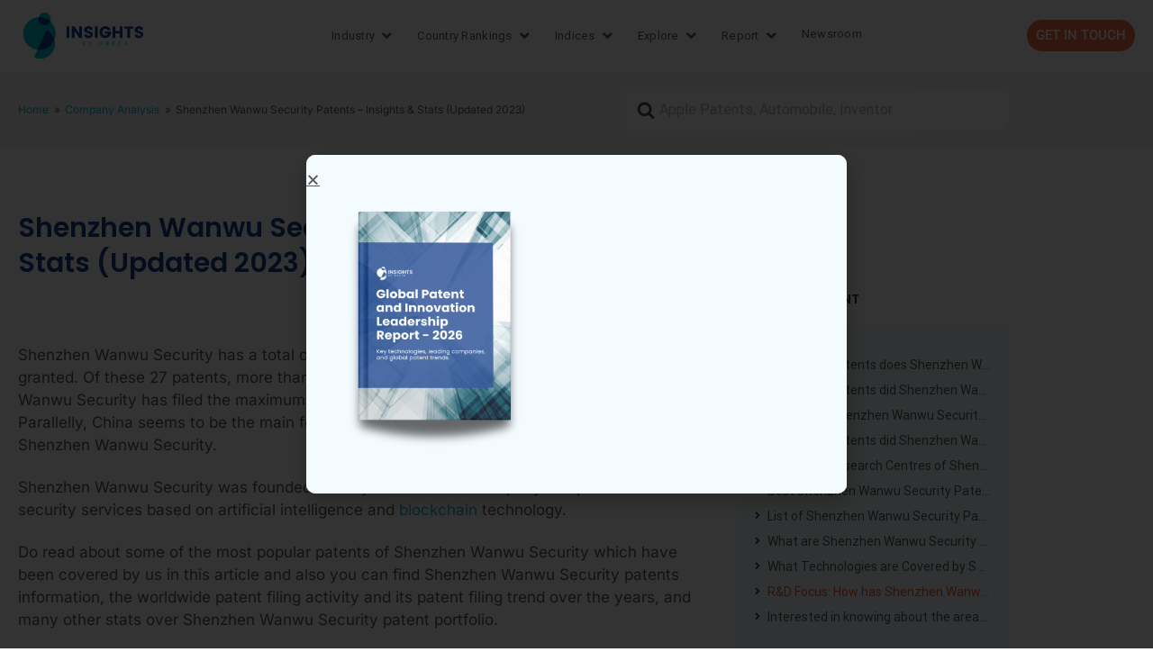

--- FILE ---
content_type: text/html; charset=UTF-8
request_url: https://insights.greyb.com/shenzhen-wanwu-security-patents/
body_size: 40618
content:
<!DOCTYPE html>
<html lang="en-US">
<head>
	<meta charset="UTF-8">
	<meta name="viewport" content="width=device-width, initial-scale=1.0, viewport-fit=cover" />		<meta name='robots' content='index, follow, max-image-preview:large, max-snippet:-1, max-video-preview:-1' />

	<!-- This site is optimized with the Yoast SEO plugin v26.6 - https://yoast.com/wordpress/plugins/seo/ -->
	<title>Shenzhen Wanwu Security Patents – Insights &amp; Stats (Updated 2023) - Insights;Gate</title>
	<meta name="description" content="Shenzhen Wanwu Security has 27 patents globally, out of which 9 have been granted. Of these 27 patents, more than 77% patents are active" />
	<link rel="canonical" href="https://insights.greyb.com/shenzhen-wanwu-security-patents/" />
	<meta property="og:locale" content="en_US" />
	<meta property="og:type" content="article" />
	<meta property="og:title" content="Shenzhen Wanwu Security Patents – Insights &amp; Stats (Updated 2023) - Insights;Gate" />
	<meta property="og:description" content="Shenzhen Wanwu Security has 27 patents globally, out of which 9 have been granted. Of these 27 patents, more than 77% patents are active" />
	<meta property="og:url" content="https://insights.greyb.com/shenzhen-wanwu-security-patents/" />
	<meta property="og:site_name" content="Insights;Gate" />
	<meta property="article:modified_time" content="2025-03-10T05:03:46+00:00" />
	<meta property="og:image" content="https://insights.greyb.com/wp-content/uploads/2023/12/Shenzhen-Wanwu-Security-Patent-Filing-Trend.jpg" />
	<meta property="og:image:width" content="1500" />
	<meta property="og:image:height" content="850" />
	<meta property="og:image:type" content="image/jpeg" />
	<meta name="twitter:card" content="summary_large_image" />
	<meta name="twitter:label1" content="Est. reading time" />
	<meta name="twitter:data1" content="5 minutes" />
	<script type="application/ld+json" class="yoast-schema-graph">{"@context":"https://schema.org","@graph":[{"@type":"WebPage","@id":"https://insights.greyb.com/shenzhen-wanwu-security-patents/","url":"https://insights.greyb.com/shenzhen-wanwu-security-patents/","name":"Shenzhen Wanwu Security Patents – Insights & Stats (Updated 2023) - Insights;Gate","isPartOf":{"@id":"https://insights.greyb.com/#website"},"primaryImageOfPage":{"@id":"https://insights.greyb.com/shenzhen-wanwu-security-patents/#primaryimage"},"image":{"@id":"https://insights.greyb.com/shenzhen-wanwu-security-patents/#primaryimage"},"thumbnailUrl":"https://insights.greyb.com/wp-content/uploads/2023/12/Shenzhen-Wanwu-Security-Patent-Filing-Trend-1024x580.jpg","datePublished":"2023-12-26T17:25:22+00:00","dateModified":"2025-03-10T05:03:46+00:00","description":"Shenzhen Wanwu Security has 27 patents globally, out of which 9 have been granted. Of these 27 patents, more than 77% patents are active","breadcrumb":{"@id":"https://insights.greyb.com/shenzhen-wanwu-security-patents/#breadcrumb"},"inLanguage":"en-US","potentialAction":[{"@type":"ReadAction","target":["https://insights.greyb.com/shenzhen-wanwu-security-patents/"]}]},{"@type":"ImageObject","inLanguage":"en-US","@id":"https://insights.greyb.com/shenzhen-wanwu-security-patents/#primaryimage","url":"https://insights.greyb.com/wp-content/uploads/2023/12/Shenzhen-Wanwu-Security-Patent-Filing-Trend.jpg","contentUrl":"https://insights.greyb.com/wp-content/uploads/2023/12/Shenzhen-Wanwu-Security-Patent-Filing-Trend.jpg","width":1500,"height":850},{"@type":"BreadcrumbList","@id":"https://insights.greyb.com/shenzhen-wanwu-security-patents/#breadcrumb","itemListElement":[{"@type":"ListItem","position":1,"name":"Home","item":"https://insights.greyb.com/"},{"@type":"ListItem","position":2,"name":"Articles","item":"https://insights.greyb.com/knowledge-base/"},{"@type":"ListItem","position":3,"name":"Company Analysis","item":"https://insights.greyb.com/categories/company-analysis/"},{"@type":"ListItem","position":4,"name":"Shenzhen Wanwu Security Patents – Insights &#038; Stats (Updated 2023)"}]},{"@type":"WebSite","@id":"https://insights.greyb.com/#website","url":"https://insights.greyb.com/","name":"Insights;Gate","description":"An Insight Portal of Patent Data","potentialAction":[{"@type":"SearchAction","target":{"@type":"EntryPoint","urlTemplate":"https://insights.greyb.com/?s={search_term_string}"},"query-input":{"@type":"PropertyValueSpecification","valueRequired":true,"valueName":"search_term_string"}}],"inLanguage":"en-US"}]}</script>
	<!-- / Yoast SEO plugin. -->


<link rel='dns-prefetch' href='//www.googletagmanager.com' />
<link href='https://fonts.gstatic.com' crossorigin rel='preconnect' />
<link rel="alternate" type="application/rss+xml" title="Insights;Gate &raquo; Feed" href="https://insights.greyb.com/feed/" />
<link rel="alternate" type="application/rss+xml" title="Insights;Gate &raquo; Comments Feed" href="https://insights.greyb.com/comments/feed/" />
<link rel="alternate" type="application/rss+xml" title="Insights;Gate &raquo; Shenzhen Wanwu Security Patents – Insights &#038; Stats (Updated 2023) Comments Feed" href="https://insights.greyb.com/shenzhen-wanwu-security-patents/feed/" />
<link rel="alternate" title="oEmbed (JSON)" type="application/json+oembed" href="https://insights.greyb.com/wp-json/oembed/1.0/embed?url=https%3A%2F%2Finsights.greyb.com%2Fshenzhen-wanwu-security-patents%2F" />
<link rel="alternate" title="oEmbed (XML)" type="text/xml+oembed" href="https://insights.greyb.com/wp-json/oembed/1.0/embed?url=https%3A%2F%2Finsights.greyb.com%2Fshenzhen-wanwu-security-patents%2F&#038;format=xml" />
<style id='wp-img-auto-sizes-contain-inline-css' type='text/css'>
img:is([sizes=auto i],[sizes^="auto," i]){contain-intrinsic-size:3000px 1500px}
/*# sourceURL=wp-img-auto-sizes-contain-inline-css */
</style>

<link rel='stylesheet' id='wp-block-library-css' href='https://insights.greyb.com/wp-includes/css/dist/block-library/style.min.css?ver=6.9' type='text/css' media='all' />
<style id='wp-block-library-theme-inline-css' type='text/css'>
.wp-block-audio :where(figcaption){color:#555;font-size:13px;text-align:center}.is-dark-theme .wp-block-audio :where(figcaption){color:#ffffffa6}.wp-block-audio{margin:0 0 1em}.wp-block-code{border:1px solid #ccc;border-radius:4px;font-family:Menlo,Consolas,monaco,monospace;padding:.8em 1em}.wp-block-embed :where(figcaption){color:#555;font-size:13px;text-align:center}.is-dark-theme .wp-block-embed :where(figcaption){color:#ffffffa6}.wp-block-embed{margin:0 0 1em}.blocks-gallery-caption{color:#555;font-size:13px;text-align:center}.is-dark-theme .blocks-gallery-caption{color:#ffffffa6}:root :where(.wp-block-image figcaption){color:#555;font-size:13px;text-align:center}.is-dark-theme :root :where(.wp-block-image figcaption){color:#ffffffa6}.wp-block-image{margin:0 0 1em}.wp-block-pullquote{border-bottom:4px solid;border-top:4px solid;color:currentColor;margin-bottom:1.75em}.wp-block-pullquote :where(cite),.wp-block-pullquote :where(footer),.wp-block-pullquote__citation{color:currentColor;font-size:.8125em;font-style:normal;text-transform:uppercase}.wp-block-quote{border-left:.25em solid;margin:0 0 1.75em;padding-left:1em}.wp-block-quote cite,.wp-block-quote footer{color:currentColor;font-size:.8125em;font-style:normal;position:relative}.wp-block-quote:where(.has-text-align-right){border-left:none;border-right:.25em solid;padding-left:0;padding-right:1em}.wp-block-quote:where(.has-text-align-center){border:none;padding-left:0}.wp-block-quote.is-large,.wp-block-quote.is-style-large,.wp-block-quote:where(.is-style-plain){border:none}.wp-block-search .wp-block-search__label{font-weight:700}.wp-block-search__button{border:1px solid #ccc;padding:.375em .625em}:where(.wp-block-group.has-background){padding:1.25em 2.375em}.wp-block-separator.has-css-opacity{opacity:.4}.wp-block-separator{border:none;border-bottom:2px solid;margin-left:auto;margin-right:auto}.wp-block-separator.has-alpha-channel-opacity{opacity:1}.wp-block-separator:not(.is-style-wide):not(.is-style-dots){width:100px}.wp-block-separator.has-background:not(.is-style-dots){border-bottom:none;height:1px}.wp-block-separator.has-background:not(.is-style-wide):not(.is-style-dots){height:2px}.wp-block-table{margin:0 0 1em}.wp-block-table td,.wp-block-table th{word-break:normal}.wp-block-table :where(figcaption){color:#555;font-size:13px;text-align:center}.is-dark-theme .wp-block-table :where(figcaption){color:#ffffffa6}.wp-block-video :where(figcaption){color:#555;font-size:13px;text-align:center}.is-dark-theme .wp-block-video :where(figcaption){color:#ffffffa6}.wp-block-video{margin:0 0 1em}:root :where(.wp-block-template-part.has-background){margin-bottom:0;margin-top:0;padding:1.25em 2.375em}
/*# sourceURL=/wp-includes/css/dist/block-library/theme.min.css */
</style>
<style id='classic-theme-styles-inline-css' type='text/css'>
/*! This file is auto-generated */
.wp-block-button__link{color:#fff;background-color:#32373c;border-radius:9999px;box-shadow:none;text-decoration:none;padding:calc(.667em + 2px) calc(1.333em + 2px);font-size:1.125em}.wp-block-file__button{background:#32373c;color:#fff;text-decoration:none}
/*# sourceURL=/wp-includes/css/classic-themes.min.css */
</style>
<style id='htgb-block-glossary-style-inline-css' type='text/css'>
.hg-glossary *,.hg-glossary :after,.hg-glossary :before{box-sizing:border-box;word-break:normal}.hg-glossary .hg-glossary__header{margin:0 0 1em}.hg-glossary.is-style-boxed{background:#fafafa;padding:4rem}.hg-glossary.is-style-boxed .hg-content .hg-content__letter{border-bottom:1px solid;padding:1rem 0}.hg-glossary .hg-nav{display:flex;flex-wrap:wrap;justify-content:center;margin:0 0 1rem}.hg-glossary .hg-nav a.htgb_active_nav{text-decoration:underline}.hg-glossary .hg-nav a.htgb_disabled,.hg-glossary .hg-nav a.htgb_search_disabled{color:#494c4d;pointer-events:none}.hg-glossary .hg-nav a{display:block;line-height:1;padding:8px;text-decoration:none}.hg-glossary .hg-search{margin:0 0 1rem}.hg-glossary .hg-search input{border:1px solid #ccc;border-radius:4px;max-width:100%;padding:1rem 1.4rem;width:100%}.hg-glossary .hg-content .hg-content__letter{background-color:#fafafa;display:block;font-size:1.1em;font-weight:600;margin:0 0 2rem;padding:1rem 1.1rem}.hg-glossary .hg-content dl{display:flex;flex-flow:row wrap;flex-wrap:nowrap;margin:1rem 0;padding:0}.hg-glossary .hg-content dl dt{flex-basis:20%;font-weight:600;margin:0 20px 0 0}.hg-glossary .hg-content dl dd{flex-basis:80%;flex-grow:1;margin:0}.hg-glossary .hg-content .hg-item-description>p{margin:0}.hg-glossary .hg-nullsearch{display:none;margin:0 0 1em}

/*# sourceURL=https://insights.greyb.com/wp-content/plugins/heroic-glossary/dist/style-blocks.css */
</style>
<link rel='stylesheet' id='jet-engine-frontend-css' href='https://insights.greyb.com/wp-content/plugins/jet-engine/assets/css/frontend.css?ver=3.8.2' type='text/css' media='all' />
<link rel='stylesheet' id='wp-components-css' href='https://insights.greyb.com/wp-includes/css/dist/components/style.min.css?ver=6.9' type='text/css' media='all' />
<link rel='stylesheet' id='wp-preferences-css' href='https://insights.greyb.com/wp-includes/css/dist/preferences/style.min.css?ver=6.9' type='text/css' media='all' />
<link rel='stylesheet' id='wp-block-editor-css' href='https://insights.greyb.com/wp-includes/css/dist/block-editor/style.min.css?ver=6.9' type='text/css' media='all' />
<link rel='stylesheet' id='wp-reusable-blocks-css' href='https://insights.greyb.com/wp-includes/css/dist/reusable-blocks/style.min.css?ver=6.9' type='text/css' media='all' />
<link rel='stylesheet' id='wp-patterns-css' href='https://insights.greyb.com/wp-includes/css/dist/patterns/style.min.css?ver=6.9' type='text/css' media='all' />
<link rel='stylesheet' id='wp-editor-css' href='https://insights.greyb.com/wp-includes/css/dist/editor/style.min.css?ver=6.9' type='text/css' media='all' />
<link rel='stylesheet' id='ht-blocks-modules-styles-css' href='https://insights.greyb.com/wp-content/plugins/heroic-blocks/dist/css/ht-blocks-modules-styles.css?ver=1601541304' type='text/css' media='all' />
<link rel='stylesheet' id='ht_toc-style-css-css' href='https://insights.greyb.com/wp-content/plugins/heroic-table-of-contents/dist/blocks.style.build.css?ver=1764150115' type='text/css' media='all' />
<style id='global-styles-inline-css' type='text/css'>
:root{--wp--preset--aspect-ratio--square: 1;--wp--preset--aspect-ratio--4-3: 4/3;--wp--preset--aspect-ratio--3-4: 3/4;--wp--preset--aspect-ratio--3-2: 3/2;--wp--preset--aspect-ratio--2-3: 2/3;--wp--preset--aspect-ratio--16-9: 16/9;--wp--preset--aspect-ratio--9-16: 9/16;--wp--preset--color--black: #000000;--wp--preset--color--cyan-bluish-gray: #abb8c3;--wp--preset--color--white: #fff;--wp--preset--color--pale-pink: #f78da7;--wp--preset--color--vivid-red: #cf2e2e;--wp--preset--color--luminous-vivid-orange: #ff6900;--wp--preset--color--luminous-vivid-amber: #fcb900;--wp--preset--color--light-green-cyan: #7bdcb5;--wp--preset--color--vivid-green-cyan: #00d084;--wp--preset--color--pale-cyan-blue: #8ed1fc;--wp--preset--color--vivid-cyan-blue: #0693e3;--wp--preset--color--vivid-purple: #9b51e0;--wp--preset--color--theme-default: #00bdcd;--wp--preset--color--blue: #0069e4;--wp--preset--color--purple: #5749a0;--wp--preset--color--orange: #f0644a;--wp--preset--color--green: #46a162;--wp--preset--color--pale-blue: #7994be;--wp--preset--gradient--vivid-cyan-blue-to-vivid-purple: linear-gradient(135deg,rgb(6,147,227) 0%,rgb(155,81,224) 100%);--wp--preset--gradient--light-green-cyan-to-vivid-green-cyan: linear-gradient(135deg,rgb(122,220,180) 0%,rgb(0,208,130) 100%);--wp--preset--gradient--luminous-vivid-amber-to-luminous-vivid-orange: linear-gradient(135deg,rgb(252,185,0) 0%,rgb(255,105,0) 100%);--wp--preset--gradient--luminous-vivid-orange-to-vivid-red: linear-gradient(135deg,rgb(255,105,0) 0%,rgb(207,46,46) 100%);--wp--preset--gradient--very-light-gray-to-cyan-bluish-gray: linear-gradient(135deg,rgb(238,238,238) 0%,rgb(169,184,195) 100%);--wp--preset--gradient--cool-to-warm-spectrum: linear-gradient(135deg,rgb(74,234,220) 0%,rgb(151,120,209) 20%,rgb(207,42,186) 40%,rgb(238,44,130) 60%,rgb(251,105,98) 80%,rgb(254,248,76) 100%);--wp--preset--gradient--blush-light-purple: linear-gradient(135deg,rgb(255,206,236) 0%,rgb(152,150,240) 100%);--wp--preset--gradient--blush-bordeaux: linear-gradient(135deg,rgb(254,205,165) 0%,rgb(254,45,45) 50%,rgb(107,0,62) 100%);--wp--preset--gradient--luminous-dusk: linear-gradient(135deg,rgb(255,203,112) 0%,rgb(199,81,192) 50%,rgb(65,88,208) 100%);--wp--preset--gradient--pale-ocean: linear-gradient(135deg,rgb(255,245,203) 0%,rgb(182,227,212) 50%,rgb(51,167,181) 100%);--wp--preset--gradient--electric-grass: linear-gradient(135deg,rgb(202,248,128) 0%,rgb(113,206,126) 100%);--wp--preset--gradient--midnight: linear-gradient(135deg,rgb(2,3,129) 0%,rgb(40,116,252) 100%);--wp--preset--font-size--small: 13px;--wp--preset--font-size--medium: 20px;--wp--preset--font-size--large: 36px;--wp--preset--font-size--x-large: 42px;--wp--preset--spacing--20: 0.44rem;--wp--preset--spacing--30: 0.67rem;--wp--preset--spacing--40: 1rem;--wp--preset--spacing--50: 1.5rem;--wp--preset--spacing--60: 2.25rem;--wp--preset--spacing--70: 3.38rem;--wp--preset--spacing--80: 5.06rem;--wp--preset--shadow--natural: 6px 6px 9px rgba(0, 0, 0, 0.2);--wp--preset--shadow--deep: 12px 12px 50px rgba(0, 0, 0, 0.4);--wp--preset--shadow--sharp: 6px 6px 0px rgba(0, 0, 0, 0.2);--wp--preset--shadow--outlined: 6px 6px 0px -3px rgb(255, 255, 255), 6px 6px rgb(0, 0, 0);--wp--preset--shadow--crisp: 6px 6px 0px rgb(0, 0, 0);}:where(.is-layout-flex){gap: 0.5em;}:where(.is-layout-grid){gap: 0.5em;}body .is-layout-flex{display: flex;}.is-layout-flex{flex-wrap: wrap;align-items: center;}.is-layout-flex > :is(*, div){margin: 0;}body .is-layout-grid{display: grid;}.is-layout-grid > :is(*, div){margin: 0;}:where(.wp-block-columns.is-layout-flex){gap: 2em;}:where(.wp-block-columns.is-layout-grid){gap: 2em;}:where(.wp-block-post-template.is-layout-flex){gap: 1.25em;}:where(.wp-block-post-template.is-layout-grid){gap: 1.25em;}.has-black-color{color: var(--wp--preset--color--black) !important;}.has-cyan-bluish-gray-color{color: var(--wp--preset--color--cyan-bluish-gray) !important;}.has-white-color{color: var(--wp--preset--color--white) !important;}.has-pale-pink-color{color: var(--wp--preset--color--pale-pink) !important;}.has-vivid-red-color{color: var(--wp--preset--color--vivid-red) !important;}.has-luminous-vivid-orange-color{color: var(--wp--preset--color--luminous-vivid-orange) !important;}.has-luminous-vivid-amber-color{color: var(--wp--preset--color--luminous-vivid-amber) !important;}.has-light-green-cyan-color{color: var(--wp--preset--color--light-green-cyan) !important;}.has-vivid-green-cyan-color{color: var(--wp--preset--color--vivid-green-cyan) !important;}.has-pale-cyan-blue-color{color: var(--wp--preset--color--pale-cyan-blue) !important;}.has-vivid-cyan-blue-color{color: var(--wp--preset--color--vivid-cyan-blue) !important;}.has-vivid-purple-color{color: var(--wp--preset--color--vivid-purple) !important;}.has-black-background-color{background-color: var(--wp--preset--color--black) !important;}.has-cyan-bluish-gray-background-color{background-color: var(--wp--preset--color--cyan-bluish-gray) !important;}.has-white-background-color{background-color: var(--wp--preset--color--white) !important;}.has-pale-pink-background-color{background-color: var(--wp--preset--color--pale-pink) !important;}.has-vivid-red-background-color{background-color: var(--wp--preset--color--vivid-red) !important;}.has-luminous-vivid-orange-background-color{background-color: var(--wp--preset--color--luminous-vivid-orange) !important;}.has-luminous-vivid-amber-background-color{background-color: var(--wp--preset--color--luminous-vivid-amber) !important;}.has-light-green-cyan-background-color{background-color: var(--wp--preset--color--light-green-cyan) !important;}.has-vivid-green-cyan-background-color{background-color: var(--wp--preset--color--vivid-green-cyan) !important;}.has-pale-cyan-blue-background-color{background-color: var(--wp--preset--color--pale-cyan-blue) !important;}.has-vivid-cyan-blue-background-color{background-color: var(--wp--preset--color--vivid-cyan-blue) !important;}.has-vivid-purple-background-color{background-color: var(--wp--preset--color--vivid-purple) !important;}.has-black-border-color{border-color: var(--wp--preset--color--black) !important;}.has-cyan-bluish-gray-border-color{border-color: var(--wp--preset--color--cyan-bluish-gray) !important;}.has-white-border-color{border-color: var(--wp--preset--color--white) !important;}.has-pale-pink-border-color{border-color: var(--wp--preset--color--pale-pink) !important;}.has-vivid-red-border-color{border-color: var(--wp--preset--color--vivid-red) !important;}.has-luminous-vivid-orange-border-color{border-color: var(--wp--preset--color--luminous-vivid-orange) !important;}.has-luminous-vivid-amber-border-color{border-color: var(--wp--preset--color--luminous-vivid-amber) !important;}.has-light-green-cyan-border-color{border-color: var(--wp--preset--color--light-green-cyan) !important;}.has-vivid-green-cyan-border-color{border-color: var(--wp--preset--color--vivid-green-cyan) !important;}.has-pale-cyan-blue-border-color{border-color: var(--wp--preset--color--pale-cyan-blue) !important;}.has-vivid-cyan-blue-border-color{border-color: var(--wp--preset--color--vivid-cyan-blue) !important;}.has-vivid-purple-border-color{border-color: var(--wp--preset--color--vivid-purple) !important;}.has-vivid-cyan-blue-to-vivid-purple-gradient-background{background: var(--wp--preset--gradient--vivid-cyan-blue-to-vivid-purple) !important;}.has-light-green-cyan-to-vivid-green-cyan-gradient-background{background: var(--wp--preset--gradient--light-green-cyan-to-vivid-green-cyan) !important;}.has-luminous-vivid-amber-to-luminous-vivid-orange-gradient-background{background: var(--wp--preset--gradient--luminous-vivid-amber-to-luminous-vivid-orange) !important;}.has-luminous-vivid-orange-to-vivid-red-gradient-background{background: var(--wp--preset--gradient--luminous-vivid-orange-to-vivid-red) !important;}.has-very-light-gray-to-cyan-bluish-gray-gradient-background{background: var(--wp--preset--gradient--very-light-gray-to-cyan-bluish-gray) !important;}.has-cool-to-warm-spectrum-gradient-background{background: var(--wp--preset--gradient--cool-to-warm-spectrum) !important;}.has-blush-light-purple-gradient-background{background: var(--wp--preset--gradient--blush-light-purple) !important;}.has-blush-bordeaux-gradient-background{background: var(--wp--preset--gradient--blush-bordeaux) !important;}.has-luminous-dusk-gradient-background{background: var(--wp--preset--gradient--luminous-dusk) !important;}.has-pale-ocean-gradient-background{background: var(--wp--preset--gradient--pale-ocean) !important;}.has-electric-grass-gradient-background{background: var(--wp--preset--gradient--electric-grass) !important;}.has-midnight-gradient-background{background: var(--wp--preset--gradient--midnight) !important;}.has-small-font-size{font-size: var(--wp--preset--font-size--small) !important;}.has-medium-font-size{font-size: var(--wp--preset--font-size--medium) !important;}.has-large-font-size{font-size: var(--wp--preset--font-size--large) !important;}.has-x-large-font-size{font-size: var(--wp--preset--font-size--x-large) !important;}
:where(.wp-block-post-template.is-layout-flex){gap: 1.25em;}:where(.wp-block-post-template.is-layout-grid){gap: 1.25em;}
:where(.wp-block-term-template.is-layout-flex){gap: 1.25em;}:where(.wp-block-term-template.is-layout-grid){gap: 1.25em;}
:where(.wp-block-columns.is-layout-flex){gap: 2em;}:where(.wp-block-columns.is-layout-grid){gap: 2em;}
:root :where(.wp-block-pullquote){font-size: 1.5em;line-height: 1.6;}
/*# sourceURL=global-styles-inline-css */
</style>
<link rel='stylesheet' id='exad-hf-style-css' href='https://insights.greyb.com/wp-content/plugins/exclusive-addons-elementor-pro/assets/css/exad-header-footer.css?ver=1.5.9.4' type='text/css' media='all' />
<link rel='stylesheet' id='elementor-icons-css' href='https://insights.greyb.com/wp-content/plugins/elementor/assets/lib/eicons/css/elementor-icons.min.css?ver=5.45.0' type='text/css' media='all' />
<link rel='stylesheet' id='elementor-frontend-css' href='https://insights.greyb.com/wp-content/uploads/elementor/css/custom-frontend.min.css?ver=1769494954' type='text/css' media='all' />
<link rel='stylesheet' id='elementor-post-45395-css' href='https://insights.greyb.com/wp-content/uploads/elementor/css/post-45395.css?ver=1769494946' type='text/css' media='all' />
<link rel='stylesheet' id='htmega-menu-css' href='https://insights.greyb.com/wp-content/plugins/ht-menu-lite/assets/css/mega-menu-style.css?ver=1.2.5' type='text/css' media='all' />
<style id='htmega-menu-inline-css' type='text/css'>

            
            
            
            
            
                .htmega-menu-container .sub-menu li a{
                    color: #0a0a0a;
                }
            
            
            
            
            
/*# sourceURL=htmega-menu-inline-css */
</style>
<link rel='stylesheet' id='ht-theme-style-css' href='https://insights.greyb.com/wp-content/themes/knowall/css/style.css?ver=1.9.0' type='text/css' media='all' />
<link rel='stylesheet' id='chld_thm_cfg_child-css' href='https://insights.greyb.com/wp-content/themes/knowall-child/style.css?ver=6.9' type='text/css' media='all' />
<link rel='stylesheet' id='widget-image-css' href='https://insights.greyb.com/wp-content/plugins/elementor/assets/css/widget-image.min.css?ver=3.34.0' type='text/css' media='all' />
<link rel='stylesheet' id='e-sticky-css' href='https://insights.greyb.com/wp-content/plugins/elementor-pro/assets/css/modules/sticky.min.css?ver=3.34.0' type='text/css' media='all' />
<link rel='stylesheet' id='e-popup-css' href='https://insights.greyb.com/wp-content/plugins/elementor-pro/assets/css/conditionals/popup.min.css?ver=3.34.0' type='text/css' media='all' />
<link rel='stylesheet' id='widget-heading-css' href='https://insights.greyb.com/wp-content/plugins/elementor/assets/css/widget-heading.min.css?ver=3.34.0' type='text/css' media='all' />
<link rel='stylesheet' id='widget-mega-menu-css' href='https://insights.greyb.com/wp-content/uploads/elementor/css/custom-pro-widget-mega-menu.min.css?ver=1769494955' type='text/css' media='all' />
<link rel='stylesheet' id='widget-breadcrumbs-css' href='https://insights.greyb.com/wp-content/plugins/elementor-pro/assets/css/widget-breadcrumbs.min.css?ver=3.34.0' type='text/css' media='all' />
<link rel='stylesheet' id='widget-post-info-css' href='https://insights.greyb.com/wp-content/plugins/elementor-pro/assets/css/widget-post-info.min.css?ver=3.34.0' type='text/css' media='all' />
<link rel='stylesheet' id='widget-icon-list-css' href='https://insights.greyb.com/wp-content/uploads/elementor/css/custom-widget-icon-list.min.css?ver=1769494954' type='text/css' media='all' />
<link rel='stylesheet' id='elementor-icons-shared-0-css' href='https://insights.greyb.com/wp-content/plugins/elementor/assets/lib/font-awesome/css/fontawesome.min.css?ver=5.15.3' type='text/css' media='all' />
<link rel='stylesheet' id='elementor-icons-fa-regular-css' href='https://insights.greyb.com/wp-content/plugins/elementor/assets/lib/font-awesome/css/regular.min.css?ver=5.15.3' type='text/css' media='all' />
<link rel='stylesheet' id='elementor-icons-fa-solid-css' href='https://insights.greyb.com/wp-content/plugins/elementor/assets/lib/font-awesome/css/solid.min.css?ver=5.15.3' type='text/css' media='all' />
<link rel='stylesheet' id='widget-table-of-contents-css' href='https://insights.greyb.com/wp-content/plugins/elementor-pro/assets/css/widget-table-of-contents.min.css?ver=3.34.0' type='text/css' media='all' />
<link rel='stylesheet' id='widget-posts-css' href='https://insights.greyb.com/wp-content/plugins/elementor-pro/assets/css/widget-posts.min.css?ver=3.34.0' type='text/css' media='all' />
<link rel='stylesheet' id='elementor-post-112792-css' href='https://insights.greyb.com/wp-content/uploads/elementor/css/post-112792.css?ver=1769494947' type='text/css' media='all' />
<link rel='stylesheet' id='elementor-post-91391-css' href='https://insights.greyb.com/wp-content/uploads/elementor/css/post-91391.css?ver=1769494947' type='text/css' media='all' />
<link rel='stylesheet' id='elementor-post-79502-css' href='https://insights.greyb.com/wp-content/uploads/elementor/css/post-79502.css?ver=1769494950' type='text/css' media='all' />
<link rel='stylesheet' id='elementor-post-77834-css' href='https://insights.greyb.com/wp-content/uploads/elementor/css/post-77834.css?ver=1769494950' type='text/css' media='all' />
<link rel='stylesheet' id='elementor-post-108969-css' href='https://insights.greyb.com/wp-content/uploads/elementor/css/post-108969.css?ver=1769494957' type='text/css' media='all' />
<link rel='stylesheet' id='elementor-post-109457-css' href='https://insights.greyb.com/wp-content/uploads/elementor/css/post-109457.css?ver=1769494957' type='text/css' media='all' />
<link rel='stylesheet' id='elementor-post-64523-css' href='https://insights.greyb.com/wp-content/uploads/elementor/css/post-64523.css?ver=1769494957' type='text/css' media='all' />
<link rel='stylesheet' id='aurora-heatmap-css' href='https://insights.greyb.com/wp-content/plugins/aurora-heatmap/style.css?ver=1.7.1' type='text/css' media='all' />
<link rel='stylesheet' id='exad-pro-main-style-css' href='https://insights.greyb.com/wp-content/plugins/exclusive-addons-elementor-pro/assets/css/exad-pro-styles.min.css?ver=6.9' type='text/css' media='all' />
<link rel='stylesheet' id='exad-pro-eicons-style-css' href='https://insights.greyb.com/wp-content/plugins/exclusive-addons-elementor-pro/assets/css/exad-pro-eicons-styles.min.css?ver=6.9' type='text/css' media='all' />
<link rel='stylesheet' id='exad-slick-css' href='https://insights.greyb.com/wp-content/plugins/exclusive-addons-for-elementor/assets/vendor/css/slick.min.css?ver=6.9' type='text/css' media='all' />
<link rel='stylesheet' id='exad-slick-theme-css' href='https://insights.greyb.com/wp-content/plugins/exclusive-addons-for-elementor/assets/vendor/css/slick-theme.min.css?ver=6.9' type='text/css' media='all' />
<link rel='stylesheet' id='exad-image-hover-css' href='https://insights.greyb.com/wp-content/plugins/exclusive-addons-for-elementor/assets/vendor/css/imagehover.css?ver=6.9' type='text/css' media='all' />
<link rel='stylesheet' id='exad-swiperv5-css' href='https://insights.greyb.com/wp-content/plugins/exclusive-addons-for-elementor/assets/vendor/css/swiper.min.css?ver=2.7.9.8' type='text/css' media='all' />
<link rel='stylesheet' id='exad-main-style-css' href='https://insights.greyb.com/wp-content/plugins/exclusive-addons-for-elementor/assets/css/exad-styles.min.css?ver=6.9' type='text/css' media='all' />
<link rel='stylesheet' id='elementor-gf-local-poppins-css' href='https://insights.greyb.com/wp-content/uploads/elementor/google-fonts/css/poppins.css?ver=1769063178' type='text/css' media='all' />
<link rel='stylesheet' id='elementor-gf-local-roboto-css' href='https://insights.greyb.com/wp-content/uploads/elementor/google-fonts/css/roboto.css?ver=1769063186' type='text/css' media='all' />
<link rel='stylesheet' id='elementor-gf-local-inter-css' href='https://insights.greyb.com/wp-content/uploads/elementor/google-fonts/css/inter.css?ver=1769063194' type='text/css' media='all' />
<script type="text/javascript" src="https://insights.greyb.com/wp-includes/js/jquery/jquery.min.js?ver=3.7.1" id="jquery-core-js"></script>
<script type="text/javascript" src="https://insights.greyb.com/wp-includes/js/jquery/jquery-migrate.min.js?ver=3.4.1" id="jquery-migrate-js"></script>
<script type="text/javascript" src="https://insights.greyb.com/wp-content/plugins/ht-menu-lite/assets/js/htmegamenu-main.js?ver=6.9" id="htmegamenu-main-js"></script>
<script type="text/javascript" id="aurora-heatmap-js-extra">
/* <![CDATA[ */
var aurora_heatmap = {"_mode":"reporter","ajax_url":"https://insights.greyb.com/wp-admin/admin-ajax.php","action":"aurora_heatmap","reports":"click_pc,click_mobile","debug":"0","ajax_delay_time":"3000","ajax_interval":"10","ajax_bulk":null};
//# sourceURL=aurora-heatmap-js-extra
/* ]]> */
</script>
<script type="text/javascript" src="https://insights.greyb.com/wp-content/plugins/aurora-heatmap/js/aurora-heatmap.min.js?ver=1.7.1" id="aurora-heatmap-js"></script>
<link rel="https://api.w.org/" href="https://insights.greyb.com/wp-json/" /><link rel="alternate" title="JSON" type="application/json" href="https://insights.greyb.com/wp-json/wp/v2/ht-kb/78514" /><link rel="EditURI" type="application/rsd+xml" title="RSD" href="https://insights.greyb.com/xmlrpc.php?rsd" />
<meta name="generator" content="WordPress 6.9" />
<link rel='shortlink' href='https://insights.greyb.com/?p=78514' />
<meta name="generator" content="Site Kit by Google 1.171.0" /><meta name="generator" content="Heroic Knowledge Base v2.21.1" />
<meta name="generator" content="KnowAll Child v1.9.0" />
<meta name="generator" content="Elementor 3.34.0; features: additional_custom_breakpoints; settings: css_print_method-external, google_font-enabled, font_display-swap">
			<style>
				.e-con.e-parent:nth-of-type(n+4):not(.e-lazyloaded):not(.e-no-lazyload),
				.e-con.e-parent:nth-of-type(n+4):not(.e-lazyloaded):not(.e-no-lazyload) * {
					background-image: none !important;
				}
				@media screen and (max-height: 1024px) {
					.e-con.e-parent:nth-of-type(n+3):not(.e-lazyloaded):not(.e-no-lazyload),
					.e-con.e-parent:nth-of-type(n+3):not(.e-lazyloaded):not(.e-no-lazyload) * {
						background-image: none !important;
					}
				}
				@media screen and (max-height: 640px) {
					.e-con.e-parent:nth-of-type(n+2):not(.e-lazyloaded):not(.e-no-lazyload),
					.e-con.e-parent:nth-of-type(n+2):not(.e-lazyloaded):not(.e-no-lazyload) * {
						background-image: none !important;
					}
				}
			</style>
			
<!-- Google Tag Manager snippet added by Site Kit -->
<script type="text/javascript">
/* <![CDATA[ */

			( function( w, d, s, l, i ) {
				w[l] = w[l] || [];
				w[l].push( {'gtm.start': new Date().getTime(), event: 'gtm.js'} );
				var f = d.getElementsByTagName( s )[0],
					j = d.createElement( s ), dl = l != 'dataLayer' ? '&l=' + l : '';
				j.async = true;
				j.src = 'https://www.googletagmanager.com/gtm.js?id=' + i + dl;
				f.parentNode.insertBefore( j, f );
			} )( window, document, 'script', 'dataLayer', 'GTM-WNV79NG' );
			
/* ]]> */
</script>

<!-- End Google Tag Manager snippet added by Site Kit -->
<link rel="icon" href="https://insights.greyb.com/wp-content/uploads/2025/03/cropped-greyb-fevicon-32x32.png" sizes="32x32" />
<link rel="icon" href="https://insights.greyb.com/wp-content/uploads/2025/03/cropped-greyb-fevicon-192x192.png" sizes="192x192" />
<link rel="apple-touch-icon" href="https://insights.greyb.com/wp-content/uploads/2025/03/cropped-greyb-fevicon-180x180.png" />
<meta name="msapplication-TileImage" content="https://insights.greyb.com/wp-content/uploads/2025/03/cropped-greyb-fevicon-270x270.png" />
<style id="kirki-inline-styles">.site-header{background:#18428f;background-color:#18428f;background-repeat:no-repeat;background-position:left top;background-attachment:fixed;-webkit-background-size:cover;-moz-background-size:cover;-ms-background-size:cover;-o-background-size:cover;background-size:cover;}.site-header .site-header__title, .nav-header ul li a{color:#ffffff;}.nav-header .nav-header__mtoggle span, .nav-header .nav-header__mtoggle span::before, .nav-header .nav-header__mtoggle span::after{background:#ffffff;}a{color:#00bdcd;}button, input[type="reset"], input[type="submit"], input[type="button"], .hkb-article__content ol li:before, .hkb-article__content ul li:before, .hkb_widget_exit__btn{background:#00bdcd;}.hkb-breadcrumbs__icon{fill:#00bdcd;}.hkb-article__title a:hover, .hkb-article__link:hover h2, .ht-post__title a:hover, .hkb-category .hkb-category__articlelist a{color:#00bdcd;}.hkb-article-attachment__icon{fill:#00bdcd;}a:hover, .hkb-category .hkb-category__articlelist a:hover{color:#04929f;}button:hover, input[type="reset"]:hover, input[type="submit"]:hover, input[type="button"]:hover, .ht-transferbox__btn:hover{background:#04929f;}.ht-container{max-width:1000px;}.ht-sitecontainer--boxed{max-width:1000px;}h1, h2, h3, h4, h5, h6{font-family:Poppins;font-weight:500;letter-spacing:0px;text-transform:none;color:#333333;}body, button, input, optgroup, select, textarea{font-family:Roboto;font-size:15px;font-weight:400;letter-spacing:0px;line-height:1.55;color:#595959;}.hkb-category .hkb-category__iconwrap, .ht-categoryheader .hkb-category__iconwrap{flex-basis:35px;min-width:35px;}.hkb-category .hkb-category__iconwrap img, .ht-categoryheader .hkb-category__iconwrap img{max-width:35px;}.hkb-category .hkb-category__iconwrap img, .ht-categoryheader .hkb-category__iconwrap img, .hkb-category .hkb-category__iconwrap, .ht-categoryheader .hkb-category__iconwrap, .ht-categoryheader .hkb-category__iconwrap svg{max-height:35px;}.nav-header > ul > li.menu-item-has-children > a::after {background-image: url("data:image/svg+xml,%3Csvg xmlns='http://www.w3.org/2000/svg' viewBox='0 0 34.1 19' fill='%23ffffff'%3E%3Cpath d='M17 19c-0.5 0-1-0.2-1.4-0.6L0.6 3.4c-0.8-0.8-0.8-2 0-2.8 0.8-0.8 2-0.8 2.8 0L17 14.2 30.7 0.6c0.8-0.8 2-0.8 2.8 0 0.8 0.8 0.8 2 0 2.8L18.4 18.4C18 18.8 17.5 19 17 19z'/%3E%3C/svg%3E");}.ht-container, .ht-sitecontainer--boxed { max-width: 1000px }.hkb_widget_toc ol li.active > a { background: rgba( 0 ,189, 205, 0.8); }.ig-nav-btn {
    background-color: #eb5e28;
    border: 1px;
    border-radius: 3px;
    -webkit-box-shadow: 1px 1px 0px 0px #2f2f2f;
    -moz-box-shadow: 1px 1px 0px 0px #2f2f2f;
    box-shadow: 1px 1px 0px 0px #2f2f2f;
}

    .ig-nav-btn a, .ig-nav-btn a:hover, .ig-nav-btn a:active {
        color: #fff !important;
    }


.hkb-feedback .ht-voting-comment__submit {
    float: right;
    font-size: 14px;
    text-transform: UNSET;
    color: #fff;
    font-weight: bold;
}

.ht-post__content ul, .ht-post__content .block-library-list ul {
    margin: 0 0 15px;
    padding: 0 0 0 20px;
}/* devanagari */
@font-face {
  font-family: 'Poppins';
  font-style: normal;
  font-weight: 500;
  font-display: swap;
  src: url(https://insights.greyb.com/wp-content/fonts/poppins/font) format('woff');
  unicode-range: U+0900-097F, U+1CD0-1CF9, U+200C-200D, U+20A8, U+20B9, U+20F0, U+25CC, U+A830-A839, U+A8E0-A8FF, U+11B00-11B09;
}
/* latin-ext */
@font-face {
  font-family: 'Poppins';
  font-style: normal;
  font-weight: 500;
  font-display: swap;
  src: url(https://insights.greyb.com/wp-content/fonts/poppins/font) format('woff');
  unicode-range: U+0100-02BA, U+02BD-02C5, U+02C7-02CC, U+02CE-02D7, U+02DD-02FF, U+0304, U+0308, U+0329, U+1D00-1DBF, U+1E00-1E9F, U+1EF2-1EFF, U+2020, U+20A0-20AB, U+20AD-20C0, U+2113, U+2C60-2C7F, U+A720-A7FF;
}
/* latin */
@font-face {
  font-family: 'Poppins';
  font-style: normal;
  font-weight: 500;
  font-display: swap;
  src: url(https://insights.greyb.com/wp-content/fonts/poppins/font) format('woff');
  unicode-range: U+0000-00FF, U+0131, U+0152-0153, U+02BB-02BC, U+02C6, U+02DA, U+02DC, U+0304, U+0308, U+0329, U+2000-206F, U+20AC, U+2122, U+2191, U+2193, U+2212, U+2215, U+FEFF, U+FFFD;
}/* cyrillic-ext */
@font-face {
  font-family: 'Roboto';
  font-style: normal;
  font-weight: 400;
  font-stretch: normal;
  font-display: swap;
  src: url(https://insights.greyb.com/wp-content/fonts/roboto/font) format('woff');
  unicode-range: U+0460-052F, U+1C80-1C8A, U+20B4, U+2DE0-2DFF, U+A640-A69F, U+FE2E-FE2F;
}
/* cyrillic */
@font-face {
  font-family: 'Roboto';
  font-style: normal;
  font-weight: 400;
  font-stretch: normal;
  font-display: swap;
  src: url(https://insights.greyb.com/wp-content/fonts/roboto/font) format('woff');
  unicode-range: U+0301, U+0400-045F, U+0490-0491, U+04B0-04B1, U+2116;
}
/* greek-ext */
@font-face {
  font-family: 'Roboto';
  font-style: normal;
  font-weight: 400;
  font-stretch: normal;
  font-display: swap;
  src: url(https://insights.greyb.com/wp-content/fonts/roboto/font) format('woff');
  unicode-range: U+1F00-1FFF;
}
/* greek */
@font-face {
  font-family: 'Roboto';
  font-style: normal;
  font-weight: 400;
  font-stretch: normal;
  font-display: swap;
  src: url(https://insights.greyb.com/wp-content/fonts/roboto/font) format('woff');
  unicode-range: U+0370-0377, U+037A-037F, U+0384-038A, U+038C, U+038E-03A1, U+03A3-03FF;
}
/* math */
@font-face {
  font-family: 'Roboto';
  font-style: normal;
  font-weight: 400;
  font-stretch: normal;
  font-display: swap;
  src: url(https://insights.greyb.com/wp-content/fonts/roboto/font) format('woff');
  unicode-range: U+0302-0303, U+0305, U+0307-0308, U+0310, U+0312, U+0315, U+031A, U+0326-0327, U+032C, U+032F-0330, U+0332-0333, U+0338, U+033A, U+0346, U+034D, U+0391-03A1, U+03A3-03A9, U+03B1-03C9, U+03D1, U+03D5-03D6, U+03F0-03F1, U+03F4-03F5, U+2016-2017, U+2034-2038, U+203C, U+2040, U+2043, U+2047, U+2050, U+2057, U+205F, U+2070-2071, U+2074-208E, U+2090-209C, U+20D0-20DC, U+20E1, U+20E5-20EF, U+2100-2112, U+2114-2115, U+2117-2121, U+2123-214F, U+2190, U+2192, U+2194-21AE, U+21B0-21E5, U+21F1-21F2, U+21F4-2211, U+2213-2214, U+2216-22FF, U+2308-230B, U+2310, U+2319, U+231C-2321, U+2336-237A, U+237C, U+2395, U+239B-23B7, U+23D0, U+23DC-23E1, U+2474-2475, U+25AF, U+25B3, U+25B7, U+25BD, U+25C1, U+25CA, U+25CC, U+25FB, U+266D-266F, U+27C0-27FF, U+2900-2AFF, U+2B0E-2B11, U+2B30-2B4C, U+2BFE, U+3030, U+FF5B, U+FF5D, U+1D400-1D7FF, U+1EE00-1EEFF;
}
/* symbols */
@font-face {
  font-family: 'Roboto';
  font-style: normal;
  font-weight: 400;
  font-stretch: normal;
  font-display: swap;
  src: url(https://insights.greyb.com/wp-content/fonts/roboto/font) format('woff');
  unicode-range: U+0001-000C, U+000E-001F, U+007F-009F, U+20DD-20E0, U+20E2-20E4, U+2150-218F, U+2190, U+2192, U+2194-2199, U+21AF, U+21E6-21F0, U+21F3, U+2218-2219, U+2299, U+22C4-22C6, U+2300-243F, U+2440-244A, U+2460-24FF, U+25A0-27BF, U+2800-28FF, U+2921-2922, U+2981, U+29BF, U+29EB, U+2B00-2BFF, U+4DC0-4DFF, U+FFF9-FFFB, U+10140-1018E, U+10190-1019C, U+101A0, U+101D0-101FD, U+102E0-102FB, U+10E60-10E7E, U+1D2C0-1D2D3, U+1D2E0-1D37F, U+1F000-1F0FF, U+1F100-1F1AD, U+1F1E6-1F1FF, U+1F30D-1F30F, U+1F315, U+1F31C, U+1F31E, U+1F320-1F32C, U+1F336, U+1F378, U+1F37D, U+1F382, U+1F393-1F39F, U+1F3A7-1F3A8, U+1F3AC-1F3AF, U+1F3C2, U+1F3C4-1F3C6, U+1F3CA-1F3CE, U+1F3D4-1F3E0, U+1F3ED, U+1F3F1-1F3F3, U+1F3F5-1F3F7, U+1F408, U+1F415, U+1F41F, U+1F426, U+1F43F, U+1F441-1F442, U+1F444, U+1F446-1F449, U+1F44C-1F44E, U+1F453, U+1F46A, U+1F47D, U+1F4A3, U+1F4B0, U+1F4B3, U+1F4B9, U+1F4BB, U+1F4BF, U+1F4C8-1F4CB, U+1F4D6, U+1F4DA, U+1F4DF, U+1F4E3-1F4E6, U+1F4EA-1F4ED, U+1F4F7, U+1F4F9-1F4FB, U+1F4FD-1F4FE, U+1F503, U+1F507-1F50B, U+1F50D, U+1F512-1F513, U+1F53E-1F54A, U+1F54F-1F5FA, U+1F610, U+1F650-1F67F, U+1F687, U+1F68D, U+1F691, U+1F694, U+1F698, U+1F6AD, U+1F6B2, U+1F6B9-1F6BA, U+1F6BC, U+1F6C6-1F6CF, U+1F6D3-1F6D7, U+1F6E0-1F6EA, U+1F6F0-1F6F3, U+1F6F7-1F6FC, U+1F700-1F7FF, U+1F800-1F80B, U+1F810-1F847, U+1F850-1F859, U+1F860-1F887, U+1F890-1F8AD, U+1F8B0-1F8BB, U+1F8C0-1F8C1, U+1F900-1F90B, U+1F93B, U+1F946, U+1F984, U+1F996, U+1F9E9, U+1FA00-1FA6F, U+1FA70-1FA7C, U+1FA80-1FA89, U+1FA8F-1FAC6, U+1FACE-1FADC, U+1FADF-1FAE9, U+1FAF0-1FAF8, U+1FB00-1FBFF;
}
/* vietnamese */
@font-face {
  font-family: 'Roboto';
  font-style: normal;
  font-weight: 400;
  font-stretch: normal;
  font-display: swap;
  src: url(https://insights.greyb.com/wp-content/fonts/roboto/font) format('woff');
  unicode-range: U+0102-0103, U+0110-0111, U+0128-0129, U+0168-0169, U+01A0-01A1, U+01AF-01B0, U+0300-0301, U+0303-0304, U+0308-0309, U+0323, U+0329, U+1EA0-1EF9, U+20AB;
}
/* latin-ext */
@font-face {
  font-family: 'Roboto';
  font-style: normal;
  font-weight: 400;
  font-stretch: normal;
  font-display: swap;
  src: url(https://insights.greyb.com/wp-content/fonts/roboto/font) format('woff');
  unicode-range: U+0100-02BA, U+02BD-02C5, U+02C7-02CC, U+02CE-02D7, U+02DD-02FF, U+0304, U+0308, U+0329, U+1D00-1DBF, U+1E00-1E9F, U+1EF2-1EFF, U+2020, U+20A0-20AB, U+20AD-20C0, U+2113, U+2C60-2C7F, U+A720-A7FF;
}
/* latin */
@font-face {
  font-family: 'Roboto';
  font-style: normal;
  font-weight: 400;
  font-stretch: normal;
  font-display: swap;
  src: url(https://insights.greyb.com/wp-content/fonts/roboto/font) format('woff');
  unicode-range: U+0000-00FF, U+0131, U+0152-0153, U+02BB-02BC, U+02C6, U+02DA, U+02DC, U+0304, U+0308, U+0329, U+2000-206F, U+20AC, U+2122, U+2191, U+2193, U+2212, U+2215, U+FEFF, U+FFFD;
}</style></head>
<body class="wp-singular ht_kb-template-default single single-ht_kb postid-78514 single-format-standard wp-embed-responsive wp-theme-knowall wp-child-theme-knowall-child ht-kb htmega-menu-active exad-hf-template-knowall exad-hf-stylesheet-knowall-child exclusive-addons-elementor elementor-default elementor-template-full-width elementor-kit-45395 elementor-page-64523">
		<!-- Google Tag Manager (noscript) snippet added by Site Kit -->
		<noscript>
			<iframe src="https://www.googletagmanager.com/ns.html?id=GTM-WNV79NG" height="0" width="0" style="display:none;visibility:hidden"></iframe>
		</noscript>
		<!-- End Google Tag Manager (noscript) snippet added by Site Kit -->
				<header data-elementor-type="header" data-elementor-id="108969" class="elementor elementor-108969 elementor-location-header" data-elementor-post-type="elementor_library">
			<div class="elementor-element elementor-element-e9d6ca1 e-flex e-con-boxed e-con e-parent" data-id="e9d6ca1" data-element_type="container" data-settings="{&quot;background_background&quot;:&quot;classic&quot;}">
					<div class="e-con-inner">
				<div class="elementor-element elementor-element-d7a3481 header-logo exad-sticky-section-no exad-glass-effect-no elementor-widget elementor-widget-image" data-id="d7a3481" data-element_type="widget" data-widget_type="image.default">
				<div class="elementor-widget-container">
																<a href="https://insights.greyb.com">
							<img loading="lazy" width="1004" height="412" src="https://insights.greyb.com/wp-content/uploads/2024/12/InsightsGate-Logo.png" class="attachment-full size-full wp-image-95763" alt="InsightsGate Logo" srcset="https://insights.greyb.com/wp-content/uploads/2024/12/InsightsGate-Logo.png 1004w, https://insights.greyb.com/wp-content/uploads/2024/12/InsightsGate-Logo-300x123.png 300w, https://insights.greyb.com/wp-content/uploads/2024/12/InsightsGate-Logo-768x315.png 768w, https://insights.greyb.com/wp-content/uploads/2024/12/InsightsGate-Logo-50x21.png 50w, https://insights.greyb.com/wp-content/uploads/2024/12/InsightsGate-Logo-60x25.png 60w, https://insights.greyb.com/wp-content/uploads/2024/12/InsightsGate-Logo-100x41.png 100w" sizes="(max-width: 1004px) 100vw, 1004px" />								</a>
															</div>
				</div>
				<div class="elementor-element elementor-element-6a6bf2a header-menu-list exad-mega-menu__breakpoint-tablet exad-sticky-section-no exad-glass-effect-no elementor-widget elementor-widget-exad-mega-menu" data-id="6a6bf2a" data-element_type="widget" data-widget_type="exad-mega-menu.default">
				<div class="elementor-widget-container">
					
		<div class="exad-mega-menu exad-mega-menu-oriantation-horizontal" data-mega-menu-oriantation=horizontal>
			<nav class="exad-mega-menu-wrapper exad-mega-menu-align-left">
				<ul class="exad-mega-menu-list">
				
							<li class="menu-item menu-item-has-children parent parent-has-no-child elementor-repeater-item-3c81101" data-dropdown_width="default" data-vertical_dropdown_width="vertical-default">

														<div class='exad-has-submenu-container'>
							
						
						<a href="#"   class='exad-menu-item'>
														 Industry															<span class='exad-menu-toggle sub-arrow parent-item'><i aria-hidden="true" class="fas fa-angle-down"></i></span>
																											</a>
														</div>
														<ul class='exad-sub-menu parent-do-not-have-template'>
																			<div class="menu-item exad-mega-menu-content saved-content child elementor-repeater elementor-repeater-item-3e96652">
										<div data-elementor-type="section" data-elementor-id="109026" class="elementor elementor-109026 elementor-location-header" data-elementor-post-type="elementor_library">
			<div class="elementor-element elementor-element-7d7e1f6 industry-sub-menu e-flex e-con-boxed e-con e-parent" data-id="7d7e1f6" data-element_type="container">
					<div class="e-con-inner">
				<div class="elementor-element elementor-element-18f698c hearder-tab-sec elementor-widget__width-initial elementor-widget-tablet__width-initial e-n-tabs-mobile exad-sticky-section-no exad-glass-effect-no elementor-widget elementor-widget-n-tabs" data-id="18f698c" data-element_type="widget" data-widget_type="nested-tabs.default">
				<div class="elementor-widget-container">
							<div class="e-n-tabs" data-widget-number="26175884" aria-label="Tabs. Open items with Enter or Space, close with Escape and navigate using the Arrow keys.">
			<div class="e-n-tabs-heading" role="tablist">
					<button id="e-n-tab-title-261758841" data-tab-title-id="e-n-tab-title-261758841" class="e-n-tab-title" aria-selected="true" data-tab-index="1" role="tab" tabindex="0" aria-controls="e-n-tab-content-261758841" style="--n-tabs-title-order: 1;">
					<span class="e-n-tab-icon">
			<i aria-hidden="true" class="teenyicon ti-arrow-right"></i>			<i aria-hidden="true" class="teenyicon ti-arrow-right"></i>		</span>
					<span class="e-n-tab-title-text">
				Biotechnology			</span>
		</button>
				<button id="e-n-tab-title-261758842" data-tab-title-id="e-n-tab-title-261758842" class="e-n-tab-title" aria-selected="false" data-tab-index="2" role="tab" tabindex="-1" aria-controls="e-n-tab-content-261758842" style="--n-tabs-title-order: 2;">
					<span class="e-n-tab-icon">
			<i aria-hidden="true" class="teenyicon ti-arrow-right"></i>			<i aria-hidden="true" class="teenyicon ti-arrow-right"></i>		</span>
					<span class="e-n-tab-title-text">
				Financial Services			</span>
		</button>
				<button id="e-n-tab-title-261758843" data-tab-title-id="e-n-tab-title-261758843" class="e-n-tab-title" aria-selected="false" data-tab-index="3" role="tab" tabindex="-1" aria-controls="e-n-tab-content-261758843" style="--n-tabs-title-order: 3;">
					<span class="e-n-tab-icon">
			<i aria-hidden="true" class="teenyicon ti-arrow-right"></i>			<i aria-hidden="true" class="teenyicon ti-arrow-right"></i>		</span>
					<span class="e-n-tab-title-text">
				Automotive			</span>
		</button>
				<button id="e-n-tab-title-261758844" data-tab-title-id="e-n-tab-title-261758844" class="e-n-tab-title" aria-selected="false" data-tab-index="4" role="tab" tabindex="-1" aria-controls="e-n-tab-content-261758844" style="--n-tabs-title-order: 4;">
					<span class="e-n-tab-icon">
			<i aria-hidden="true" class="teenyicon ti-arrow-right"></i>			<i aria-hidden="true" class="teenyicon ti-arrow-right"></i>		</span>
					<span class="e-n-tab-title-text">
				Food &amp; Beverages			</span>
		</button>
				<button id="e-n-tab-title-261758845" data-tab-title-id="e-n-tab-title-261758845" class="e-n-tab-title" aria-selected="false" data-tab-index="5" role="tab" tabindex="-1" aria-controls="e-n-tab-content-261758845" style="--n-tabs-title-order: 5;">
					<span class="e-n-tab-icon">
			<i aria-hidden="true" class="teenyicon ti-arrow-right"></i>			<i aria-hidden="true" class="teenyicon ti-arrow-right"></i>		</span>
					<span class="e-n-tab-title-text">
				FMCG			</span>
		</button>
				<button id="e-n-tab-title-261758846" data-tab-title-id="e-n-tab-title-261758846" class="e-n-tab-title" aria-selected="false" data-tab-index="6" role="tab" tabindex="-1" aria-controls="e-n-tab-content-261758846" style="--n-tabs-title-order: 6;">
					<span class="e-n-tab-icon">
			<i aria-hidden="true" class="teenyicon ti-arrow-right"></i>			<i aria-hidden="true" class="teenyicon ti-arrow-right"></i>		</span>
					<span class="e-n-tab-title-text">
				Telecommunication			</span>
		</button>
				<button id="e-n-tab-title-261758847" data-tab-title-id="e-n-tab-title-261758847" class="e-n-tab-title" aria-selected="false" data-tab-index="7" role="tab" tabindex="-1" aria-controls="e-n-tab-content-261758847" style="--n-tabs-title-order: 7;">
					<span class="e-n-tab-icon">
			<i aria-hidden="true" class="teenyicon ti-arrow-right"></i>			<i aria-hidden="true" class="teenyicon ti-arrow-right"></i>		</span>
					<span class="e-n-tab-title-text">
				Healthcare			</span>
		</button>
				<button id="e-n-tab-title-261758848" data-tab-title-id="e-n-tab-title-261758848" class="e-n-tab-title" aria-selected="false" data-tab-index="8" role="tab" tabindex="-1" aria-controls="e-n-tab-content-261758848" style="--n-tabs-title-order: 8;">
					<span class="e-n-tab-icon">
			<i aria-hidden="true" class="teenyicon ti-arrow-right"></i>			<i aria-hidden="true" class="teenyicon ti-arrow-right"></i>		</span>
					<span class="e-n-tab-title-text">
				Fashion &amp; Apparel			</span>
		</button>
					</div>
			<div class="e-n-tabs-content">
				<div id="e-n-tab-content-261758841" role="tabpanel" aria-labelledby="e-n-tab-title-261758841" data-tab-index="1" style="--n-tabs-title-order: 1;" class="e-active elementor-element elementor-element-51e7ff3 e-con-full e-flex e-con e-child" data-id="51e7ff3" data-element_type="container">
		<div class="elementor-element elementor-element-2e7ae84 e-flex e-con-boxed e-con e-child" data-id="2e7ae84" data-element_type="container">
					<div class="e-con-inner">
				<div class="elementor-element elementor-element-42801ef exad-sticky-section-no exad-glass-effect-no elementor-widget elementor-widget-text-editor" data-id="42801ef" data-element_type="widget" data-widget_type="text-editor.default">
				<div class="elementor-widget-container">
									Latest Articles								</div>
				</div>
				<div class="elementor-element elementor-element-3572477 latest-articles exad-sticky-section-no exad-glass-effect-no elementor-widget elementor-widget-shortcode" data-id="3572477" data-element_type="widget" data-widget_type="shortcode.default">
				<div class="elementor-widget-container">
							<div class="elementor-shortcode"><ul><li><a href="https://insights.greyb.com/checkerspot-patents/">Checkerspot Patents - Insights & Stats (Updated 2026)</a></li><li><a href="https://insights.greyb.com/forward-therapeutics-oral-tnf-alpha-modulator-patent/">The End of the Needle? A Patent Perspective on Oral TNF-α Modulators</a></li><li><a href="https://insights.greyb.com/jackson-laboratory-patents/">Jackson Laboratory Patents - Insights & Stats (Updated 2026)</a></li><li><a href="https://insights.greyb.com/sarepta-therapeutics-patents/">Sarepta Therapeutics Patents - Insights &amp; Stats (Updated 2026)</a></li><li><a href="https://insights.greyb.com/samsung-biologics-patents/">Samsung Biologics Patents - Insights & Stats (Updated 2025)</a></li></ul></div>
						</div>
				</div>
					</div>
				</div>
		<div class="elementor-element elementor-element-292cd3b e-flex e-con-boxed e-con e-child" data-id="292cd3b" data-element_type="container">
					<div class="e-con-inner">
				<div class="elementor-element elementor-element-f868785 exad-sticky-section-no exad-glass-effect-no elementor-widget elementor-widget-text-editor" data-id="f868785" data-element_type="widget" data-widget_type="text-editor.default">
				<div class="elementor-widget-container">
									Trending Articles								</div>
				</div>
				<div class="elementor-element elementor-element-575dd90 latest-articles exad-sticky-section-no exad-glass-effect-no elementor-widget elementor-widget-shortcode" data-id="575dd90" data-element_type="widget" data-widget_type="shortcode.default">
				<div class="elementor-widget-container">
							<div class="elementor-shortcode"><ul><li><a href="https://insights.greyb.com/neurocrine-biosciences-patents/">Neurocrine Biosciences Patents – Insights & Stats</a></li><li><a href="https://insights.greyb.com/neuralink-patents/">Neuralink Patents – Insights and Stats (Updated 2025)</a></li><li><a href="https://insights.greyb.com/thermo-fisher-scientific-patents/">Thermo Fisher Scientific Patents – Key Insights and Stats</a></li><li><a href="https://insights.greyb.com/cellanome-patents/">Cellanome Patents – Insights & Stats (Updated 2023)</a></li><li><a href="https://insights.greyb.com/novozymes-patents/">Novozymes Patents – Insights & Stats</a></li></ul></div>
						</div>
				</div>
				<div class="elementor-element elementor-element-6eb1bab elementor-tablet-align-left exad-sticky-section-no exad-glass-effect-no elementor-widget elementor-widget-button" data-id="6eb1bab" data-element_type="widget" data-widget_type="button.default">
				<div class="elementor-widget-container">
									<div class="elementor-button-wrapper">
					<a class="elementor-button elementor-button-link elementor-size-sm" href="https://insights.greyb.com/tags/biotechnology/">
						<span class="elementor-button-content-wrapper">
						<span class="elementor-button-icon">
				<i aria-hidden="true" class="teenyicon ti-arrow-right"></i>			</span>
									<span class="elementor-button-text">Read More</span>
					</span>
					</a>
				</div>
								</div>
				</div>
					</div>
				</div>
				</div>
		<div id="e-n-tab-content-261758842" role="tabpanel" aria-labelledby="e-n-tab-title-261758842" data-tab-index="2" style="--n-tabs-title-order: 2;" class=" elementor-element elementor-element-f74d237 e-con-full e-flex e-con e-child" data-id="f74d237" data-element_type="container">
		<div class="elementor-element elementor-element-cefc254 e-flex e-con-boxed e-con e-child" data-id="cefc254" data-element_type="container">
					<div class="e-con-inner">
				<div class="elementor-element elementor-element-c0b14a7 exad-sticky-section-no exad-glass-effect-no elementor-widget elementor-widget-text-editor" data-id="c0b14a7" data-element_type="widget" data-widget_type="text-editor.default">
				<div class="elementor-widget-container">
									Latest Articles								</div>
				</div>
				<div class="elementor-element elementor-element-c1a98f9 latest-articles exad-sticky-section-no exad-glass-effect-no elementor-widget elementor-widget-shortcode" data-id="c1a98f9" data-element_type="widget" data-widget_type="shortcode.default">
				<div class="elementor-widget-container">
							<div class="elementor-shortcode"><ul><li><a href="https://insights.greyb.com/lendingtree-patents/">LendingTree Patents - Insights & Stats (Updated 2025)</a></li><li><a href="https://insights.greyb.com/zest-ai-patents/">Zest AI Patents - Insights & Stats (Updated 2025)</a></li><li><a href="https://insights.greyb.com/flagship-pioneering-patents/">Flagship Pioneering Patents - Insights & Stats (Updated 2025)</a></li><li><a href="https://insights.greyb.com/thrivent-patents/">Thrivent Patents - Insights & Stats (Updated 2025)</a></li><li><a href="https://insights.greyb.com/thoma-bravo-patents/">Thoma Bravo Patents - Insights & Stats (Updated 2025)</a></li></ul></div>
						</div>
				</div>
					</div>
				</div>
		<div class="elementor-element elementor-element-2ffb3f2 e-flex e-con-boxed e-con e-child" data-id="2ffb3f2" data-element_type="container">
					<div class="e-con-inner">
				<div class="elementor-element elementor-element-153378c exad-sticky-section-no exad-glass-effect-no elementor-widget elementor-widget-text-editor" data-id="153378c" data-element_type="widget" data-widget_type="text-editor.default">
				<div class="elementor-widget-container">
									Trending Articles								</div>
				</div>
				<div class="elementor-element elementor-element-b1d6a71 latest-articles exad-sticky-section-no exad-glass-effect-no elementor-widget elementor-widget-shortcode" data-id="b1d6a71" data-element_type="widget" data-widget_type="shortcode.default">
				<div class="elementor-widget-container">
							<div class="elementor-shortcode"><ul><li><a href="https://insights.greyb.com/berkshire-hathaway-subsidiaries/">Berkshire Hathaway Subsidiaries</a></li><li><a href="https://insights.greyb.com/paypal-subsidiaries-and-acquisitions/">PayPal Subsidiaries</a></li><li><a href="https://insights.greyb.com/bank-of-america-patents/">Bank Of America Patents – Insights & Stats</a></li><li><a href="https://insights.greyb.com/jp-morgan-patents/">JP Morgan Patents – Key Insights and Stats</a></li><li><a href="https://insights.greyb.com/wells-fargo-patents/">Wells Fargo Patents – Key Insights and Stats</a></li></ul></div>
						</div>
				</div>
				<div class="elementor-element elementor-element-521c9ca elementor-tablet-align-left exad-sticky-section-no exad-glass-effect-no elementor-widget elementor-widget-button" data-id="521c9ca" data-element_type="widget" data-widget_type="button.default">
				<div class="elementor-widget-container">
									<div class="elementor-button-wrapper">
					<a class="elementor-button elementor-button-link elementor-size-sm" href="https://insights.greyb.com/tags/financial-services/">
						<span class="elementor-button-content-wrapper">
						<span class="elementor-button-icon">
				<i aria-hidden="true" class="teenyicon ti-arrow-right"></i>			</span>
									<span class="elementor-button-text">Read More</span>
					</span>
					</a>
				</div>
								</div>
				</div>
					</div>
				</div>
				</div>
		<div id="e-n-tab-content-261758843" role="tabpanel" aria-labelledby="e-n-tab-title-261758843" data-tab-index="3" style="--n-tabs-title-order: 3;" class=" elementor-element elementor-element-80950c4 e-con-full e-flex e-con e-child" data-id="80950c4" data-element_type="container">
		<div class="elementor-element elementor-element-791f7f5 e-flex e-con-boxed e-con e-child" data-id="791f7f5" data-element_type="container">
					<div class="e-con-inner">
				<div class="elementor-element elementor-element-611ce50 exad-sticky-section-no exad-glass-effect-no elementor-widget elementor-widget-text-editor" data-id="611ce50" data-element_type="widget" data-widget_type="text-editor.default">
				<div class="elementor-widget-container">
									Latest Articles								</div>
				</div>
				<div class="elementor-element elementor-element-0dd80c2 latest-articles exad-sticky-section-no exad-glass-effect-no elementor-widget elementor-widget-shortcode" data-id="0dd80c2" data-element_type="widget" data-widget_type="shortcode.default">
				<div class="elementor-widget-container">
							<div class="elementor-shortcode"><ul><li><a href="https://insights.greyb.com/d-tech-gmbh-patents/">D-Tech GmbH Patents - Insights & Stats (Updated 2025)</a></li><li><a href="https://insights.greyb.com/aeolus-tyre-patents/">Aeolus Tyre Patents – Insights & Stats (Updated 2024)</a></li><li><a href="https://insights.greyb.com/momenta-suzhou-technology-patents/">Momenta Suzhou Technology Patents – Insights & Stats (Updated 2024)</a></li><li><a href="https://insights.greyb.com/byd-blade-battery-patents/">BYD Blade Battery Patents – Insights on EV Innovation</a></li><li><a href="https://insights.greyb.com/electreon-wireless-roads/">Electreon Wireless Charging Road Patents</a></li></ul></div>
						</div>
				</div>
					</div>
				</div>
		<div class="elementor-element elementor-element-7f1fdf4 e-flex e-con-boxed e-con e-child" data-id="7f1fdf4" data-element_type="container">
					<div class="e-con-inner">
				<div class="elementor-element elementor-element-03f1635 exad-sticky-section-no exad-glass-effect-no elementor-widget elementor-widget-text-editor" data-id="03f1635" data-element_type="widget" data-widget_type="text-editor.default">
				<div class="elementor-widget-container">
									Trending Articles								</div>
				</div>
				<div class="elementor-element elementor-element-1da7a2c latest-articles exad-sticky-section-no exad-glass-effect-no elementor-widget elementor-widget-shortcode" data-id="1da7a2c" data-element_type="widget" data-widget_type="shortcode.default">
				<div class="elementor-widget-container">
							<div class="elementor-shortcode"><ul><li><a href="https://insights.greyb.com/tesla-patents/">Tesla Patents – Insights &amp; Stats (Updated 2025)</a></li><li><a href="https://insights.greyb.com/ford-motor-patents/">Ford Motor Patents – Insights & Stats</a></li><li><a href="https://insights.greyb.com/mercedes-benz-patents/">Mercedes-Benz Patents – Insights &amp; Stats (Updated 2025)</a></li><li><a href="https://insights.greyb.com/bmw-patents/">BMW Patents - Insights &amp; Stats (Updated 2025)</a></li><li><a href="https://insights.greyb.com/lucid-motors-patents/">Lucid Motors Patents – Insights &amp; Stats (Update 2025)</a></li></ul></div>
						</div>
				</div>
				<div class="elementor-element elementor-element-bb65ec8 elementor-tablet-align-left exad-sticky-section-no exad-glass-effect-no elementor-widget elementor-widget-button" data-id="bb65ec8" data-element_type="widget" data-widget_type="button.default">
				<div class="elementor-widget-container">
									<div class="elementor-button-wrapper">
					<a class="elementor-button elementor-button-link elementor-size-sm" href="https://insights.greyb.com/tags/automotive-and-mobility/">
						<span class="elementor-button-content-wrapper">
						<span class="elementor-button-icon">
				<i aria-hidden="true" class="teenyicon ti-arrow-right"></i>			</span>
									<span class="elementor-button-text">Read More</span>
					</span>
					</a>
				</div>
								</div>
				</div>
					</div>
				</div>
				</div>
		<div id="e-n-tab-content-261758844" role="tabpanel" aria-labelledby="e-n-tab-title-261758844" data-tab-index="4" style="--n-tabs-title-order: 4;" class=" elementor-element elementor-element-0a4315c e-con-full e-flex e-con e-child" data-id="0a4315c" data-element_type="container">
		<div class="elementor-element elementor-element-ea1f060 e-flex e-con-boxed e-con e-child" data-id="ea1f060" data-element_type="container">
					<div class="e-con-inner">
				<div class="elementor-element elementor-element-41f9759 exad-sticky-section-no exad-glass-effect-no elementor-widget elementor-widget-text-editor" data-id="41f9759" data-element_type="widget" data-widget_type="text-editor.default">
				<div class="elementor-widget-container">
									Latest Articles								</div>
				</div>
				<div class="elementor-element elementor-element-29b2e57 latest-articles exad-sticky-section-no exad-glass-effect-no elementor-widget elementor-widget-shortcode" data-id="29b2e57" data-element_type="widget" data-widget_type="shortcode.default">
				<div class="elementor-widget-container">
							<div class="elementor-shortcode"><ul><li><a href="https://insights.greyb.com/yellow-no-5-6-ban-alternatives/">Yellow No. 5 (Tartrazine) and Yellow No. 6 (Sunset Yellow) Ban: Regulatory-Compliant Replacement Strategies</a></li><li><a href="https://insights.greyb.com/bisphenol-bpa-ban-alternatives/">Bisphenol A (BPA) Ban: Regulatory-Compliant Alternatives for Food</a></li><li><a href="https://insights.greyb.com/rhodamine-b-food-alternatives/">Rhodamine B in Food: Regulatory Ban, Approved Alternatives, and Technical Considerations</a></li><li><a href="https://insights.greyb.com/olestra-alternatives/">Fat Substitute: Alternatives to Olestra for Food Applications</a></li><li><a href="https://insights.greyb.com/helaina-patents/">Helaina Patents - Insights & Stats (Updated 2025)</a></li></ul></div>
						</div>
				</div>
					</div>
				</div>
		<div class="elementor-element elementor-element-960619c e-con-full e-flex e-con e-child" data-id="960619c" data-element_type="container">
				<div class="elementor-element elementor-element-d095be3 exad-sticky-section-no exad-glass-effect-no elementor-widget elementor-widget-text-editor" data-id="d095be3" data-element_type="widget" data-widget_type="text-editor.default">
				<div class="elementor-widget-container">
									Trending Articles								</div>
				</div>
				<div class="elementor-element elementor-element-41f1940 latest-articles exad-sticky-section-no exad-glass-effect-no elementor-widget elementor-widget-shortcode" data-id="41f1940" data-element_type="widget" data-widget_type="shortcode.default">
				<div class="elementor-widget-container">
							<div class="elementor-shortcode"><ul><li><a href="https://insights.greyb.com/coca-cola-patents/">Coca Cola Patents – Insights &amp; Stats (Updated 2025)</a></li><li><a href="https://insights.greyb.com/mcdonalds-patents/">McDonald’s Patents – Insights &amp; Stats (Updated 2025)</a></li><li><a href="https://insights.greyb.com/dominos-patents/">Domino’s Pizza Patents – Key Insights and Stats</a></li><li><a href="https://insights.greyb.com/coca-cola-subsidiaries-and-acquisitions/">Coca-Cola Subsidiaries</a></li><li><a href="https://insights.greyb.com/nestle-patents/">Nestle Patents – Insights & Stats (Updated 2024)</a></li></ul></div>
						</div>
				</div>
				<div class="elementor-element elementor-element-a38ad13 elementor-tablet-align-left exad-sticky-section-no exad-glass-effect-no elementor-widget elementor-widget-button" data-id="a38ad13" data-element_type="widget" data-widget_type="button.default">
				<div class="elementor-widget-container">
									<div class="elementor-button-wrapper">
					<a class="elementor-button elementor-button-link elementor-size-sm" href="https://insights.greyb.com/tags/food-beverages/">
						<span class="elementor-button-content-wrapper">
						<span class="elementor-button-icon">
				<i aria-hidden="true" class="teenyicon ti-arrow-right"></i>			</span>
									<span class="elementor-button-text">Read More</span>
					</span>
					</a>
				</div>
								</div>
				</div>
				</div>
				</div>
		<div id="e-n-tab-content-261758845" role="tabpanel" aria-labelledby="e-n-tab-title-261758845" data-tab-index="5" style="--n-tabs-title-order: 5;" class=" elementor-element elementor-element-f66b8ac e-con-full e-flex e-con e-child" data-id="f66b8ac" data-element_type="container">
		<div class="elementor-element elementor-element-b9563b5 e-flex e-con-boxed e-con e-child" data-id="b9563b5" data-element_type="container">
					<div class="e-con-inner">
				<div class="elementor-element elementor-element-dcc3322 exad-sticky-section-no exad-glass-effect-no elementor-widget elementor-widget-text-editor" data-id="dcc3322" data-element_type="widget" data-widget_type="text-editor.default">
				<div class="elementor-widget-container">
									Latest Articles								</div>
				</div>
				<div class="elementor-element elementor-element-bd314db latest-articles exad-sticky-section-no exad-glass-effect-no elementor-widget elementor-widget-shortcode" data-id="bd314db" data-element_type="widget" data-widget_type="shortcode.default">
				<div class="elementor-widget-container">
							<div class="elementor-shortcode"><ul><li><a href="https://insights.greyb.com/colgate-palmolive-patents/">Colgate Palmolive Patents - Insights & Stats (Updated 2025)</a></li><li><a href="https://insights.greyb.com/johnson-and-johnson-subsidiaries-and-acquisitions/">Johnson & Johnson Subsidiaries</a></li><li><a href="https://insights.greyb.com/loreals-coloursonic-patents/">L’Oréal’s Coloursonic Patents</a></li><li><a href="https://insights.greyb.com/low-nicotine-tobacco-patents/">Low Nicotine Tobacco Industry – Innovation and Patent Trends</a></li><li><a href="https://insights.greyb.com/china-wonderland-nurserygoods-patents/">China Wonderland Nurserygoods Patents – Insights & Stats (Updated 2024)</a></li></ul></div>
						</div>
				</div>
					</div>
				</div>
		<div class="elementor-element elementor-element-75bd1c9 e-flex e-con-boxed e-con e-child" data-id="75bd1c9" data-element_type="container">
					<div class="e-con-inner">
				<div class="elementor-element elementor-element-36a3758 exad-sticky-section-no exad-glass-effect-no elementor-widget elementor-widget-text-editor" data-id="36a3758" data-element_type="widget" data-widget_type="text-editor.default">
				<div class="elementor-widget-container">
									Trending Articles								</div>
				</div>
				<div class="elementor-element elementor-element-c6441f0 latest-articles exad-sticky-section-no exad-glass-effect-no elementor-widget elementor-widget-shortcode" data-id="c6441f0" data-element_type="widget" data-widget_type="shortcode.default">
				<div class="elementor-widget-container">
							<div class="elementor-shortcode"><ul><li><a href="https://insights.greyb.com/amazon-patents/">Amazon Patents – Insights &amp; Stats (Updated 2025)</a></li><li><a href="https://insights.greyb.com/lego-patents/">Lego Patents – Insights &amp; Stats (Updated 2025)</a></li><li><a href="https://insights.greyb.com/amazon-zoox-acquisition/">Zoox Acquisition Can Help Amazon Build Army of Last Mile Delivery Robots and Save $20 bn Annually</a></li><li><a href="https://insights.greyb.com/walmart-subsidiaries-and-acquisitions/">Walmart Subsidiaries and Acquisitions</a></li><li><a href="https://insights.greyb.com/the-home-depot-subsidiaries/">The Home Depot Subsidiaries</a></li></ul></div>
						</div>
				</div>
				<div class="elementor-element elementor-element-35395f1 elementor-tablet-align-left exad-sticky-section-no exad-glass-effect-no elementor-widget elementor-widget-button" data-id="35395f1" data-element_type="widget" data-widget_type="button.default">
				<div class="elementor-widget-container">
									<div class="elementor-button-wrapper">
					<a class="elementor-button elementor-button-link elementor-size-sm" href="https://insights.greyb.com/tags/fmcg/">
						<span class="elementor-button-content-wrapper">
						<span class="elementor-button-icon">
				<i aria-hidden="true" class="teenyicon ti-arrow-right"></i>			</span>
									<span class="elementor-button-text">Read More</span>
					</span>
					</a>
				</div>
								</div>
				</div>
					</div>
				</div>
				</div>
		<div id="e-n-tab-content-261758846" role="tabpanel" aria-labelledby="e-n-tab-title-261758846" data-tab-index="6" style="--n-tabs-title-order: 6;" class=" elementor-element elementor-element-12aea80 e-flex e-con-boxed e-con e-child" data-id="12aea80" data-element_type="container">
					<div class="e-con-inner">
		<div class="elementor-element elementor-element-cfda6df e-con-full e-flex e-con e-child" data-id="cfda6df" data-element_type="container">
				<div class="elementor-element elementor-element-d3ec9ab exad-sticky-section-no exad-glass-effect-no elementor-widget elementor-widget-text-editor" data-id="d3ec9ab" data-element_type="widget" data-widget_type="text-editor.default">
				<div class="elementor-widget-container">
									Latest Articles								</div>
				</div>
				<div class="elementor-element elementor-element-c57cf9b latest-articles exad-sticky-section-no exad-glass-effect-no elementor-widget elementor-widget-shortcode" data-id="c57cf9b" data-element_type="widget" data-widget_type="shortcode.default">
				<div class="elementor-widget-container">
							<div class="elementor-shortcode"><ul><li><a href="https://insights.greyb.com/waveryde-wideband-quantum-signal-detection-patent/">Waveryde’s Patent for Wideband Quantum Signal Detection</a></li><li><a href="https://insights.greyb.com/ciscos-stealth-mode-wi-fi-patent/">Cisco’s Stealth Mode Wi-Fi Patent: Rotating MACs without Dropping a Packet</a></li><li><a href="https://insights.greyb.com/oppo-wi-fi-7-link-control-patent/">Oppo’s Wi-Fi 7 Link Control Patent Solving a Hidden MLO Challenge</a></li><li><a href="https://insights.greyb.com/cisco-wifi-7-distributed-mlo-patent/">Cisco’s Wi-Fi 7 Patent: Distributed MLO with Localized B-ACK</a></li><li><a href="https://insights.greyb.com/nokia-hybrid-ai-receiver-patent/">Nokia’s Hybrid Receiver Patent for AI-Native Telecom</a></li></ul></div>
						</div>
				</div>
				</div>
		<div class="elementor-element elementor-element-432e3d3 e-con-full e-flex e-con e-child" data-id="432e3d3" data-element_type="container">
				<div class="elementor-element elementor-element-4d7e3a2 exad-sticky-section-no exad-glass-effect-no elementor-widget elementor-widget-text-editor" data-id="4d7e3a2" data-element_type="widget" data-widget_type="text-editor.default">
				<div class="elementor-widget-container">
									Trending Articles								</div>
				</div>
				<div class="elementor-element elementor-element-877dcd1 latest-articles exad-sticky-section-no exad-glass-effect-no elementor-widget elementor-widget-shortcode" data-id="877dcd1" data-element_type="widget" data-widget_type="shortcode.default">
				<div class="elementor-widget-container">
							<div class="elementor-shortcode"><ul><li><a href="https://insights.greyb.com/company-with-most-5g-patents/">Huawei Holds Maximum Number of 5G Patents</a></li><li><a href="https://insights.greyb.com/nokia-patents/">Nokia Patents – Insights & Stats (Updated 2024)</a></li><li><a href="https://insights.greyb.com/cisco-patent/">Cisco Patents – Insights and Stats</a></li><li><a href="https://insights.greyb.com/5g-patents-by-country/">Which Country has the Most 5G Patents?</a></li><li><a href="https://insights.greyb.com/huawei-patents/">Huawei Patents – Key Insights and Stats</a></li></ul></div>
						</div>
				</div>
				<div class="elementor-element elementor-element-1015b5b elementor-tablet-align-left exad-sticky-section-no exad-glass-effect-no elementor-widget elementor-widget-button" data-id="1015b5b" data-element_type="widget" data-widget_type="button.default">
				<div class="elementor-widget-container">
									<div class="elementor-button-wrapper">
					<a class="elementor-button elementor-button-link elementor-size-sm" href="https://insights.greyb.com/tags/telecommunication/">
						<span class="elementor-button-content-wrapper">
						<span class="elementor-button-icon">
				<i aria-hidden="true" class="teenyicon ti-arrow-right"></i>			</span>
									<span class="elementor-button-text">Read More</span>
					</span>
					</a>
				</div>
								</div>
				</div>
				</div>
					</div>
				</div>
		<div id="e-n-tab-content-261758847" role="tabpanel" aria-labelledby="e-n-tab-title-261758847" data-tab-index="7" style="--n-tabs-title-order: 7;" class=" elementor-element elementor-element-fafacdc e-flex e-con-boxed e-con e-child" data-id="fafacdc" data-element_type="container">
					<div class="e-con-inner">
		<div class="elementor-element elementor-element-25e1d06 e-con-full e-flex e-con e-child" data-id="25e1d06" data-element_type="container">
				<div class="elementor-element elementor-element-95e6181 exad-sticky-section-no exad-glass-effect-no elementor-widget elementor-widget-text-editor" data-id="95e6181" data-element_type="widget" data-widget_type="text-editor.default">
				<div class="elementor-widget-container">
									Latest Articles								</div>
				</div>
				<div class="elementor-element elementor-element-84615a6 latest-articles exad-sticky-section-no exad-glass-effect-no elementor-widget elementor-widget-shortcode" data-id="84615a6" data-element_type="widget" data-widget_type="shortcode.default">
				<div class="elementor-widget-container">
							<div class="elementor-shortcode"><ul><li><a href="https://insights.greyb.com/bluereo-patents/">Bluereo Patents - Insights & Stats (Updated 2026)</a></li><li><a href="https://insights.greyb.com/synova-life-sciences-patents/">Synova Life Sciences Patents - Insights & Stats (Updated 2025)</a></li><li><a href="https://insights.greyb.com/dxcover-patents/">Dxcover Patents - Insights & Stats (Updated 2025)</a></li><li><a href="https://insights.greyb.com/lunit-patents/">Lunit Patents - Insights & Stats (Updated 2025)</a></li><li><a href="https://insights.greyb.com/spectral-ai-patents/">Spectral AI Patents - Insights & Stats (Updated 2025)</a></li></ul></div>
						</div>
				</div>
				</div>
		<div class="elementor-element elementor-element-951989a e-con-full e-flex e-con e-child" data-id="951989a" data-element_type="container">
				<div class="elementor-element elementor-element-6275446 exad-sticky-section-no exad-glass-effect-no elementor-widget elementor-widget-text-editor" data-id="6275446" data-element_type="widget" data-widget_type="text-editor.default">
				<div class="elementor-widget-container">
									Trending Articles								</div>
				</div>
				<div class="elementor-element elementor-element-8d4590f latest-articles exad-sticky-section-no exad-glass-effect-no elementor-widget elementor-widget-shortcode" data-id="8d4590f" data-element_type="widget" data-widget_type="shortcode.default">
				<div class="elementor-widget-container">
							<div class="elementor-shortcode"><ul><li><a href="https://insights.greyb.com/pfizer-patents/">Pfizer Patents – Insights &amp; Stats (Updated 2025)</a></li><li><a href="https://insights.greyb.com/abbott-laboratories-patents/">Abbott Patents – Key Insights and Stats</a></li><li><a href="https://insights.greyb.com/theranos-patents/">Theranos Patents – Insights &amp; Stats (Updated 2025)</a></li><li><a href="https://insights.greyb.com/eli-lilly-patents/">Eli Lilly Patents – Insights & Stats (Updated 2024)</a></li><li><a href="https://insights.greyb.com/amway-patents/">Amway Patents – Key Insights and Stats</a></li></ul></div>
						</div>
				</div>
				<div class="elementor-element elementor-element-69d8a30 elementor-tablet-align-left exad-sticky-section-no exad-glass-effect-no elementor-widget elementor-widget-button" data-id="69d8a30" data-element_type="widget" data-widget_type="button.default">
				<div class="elementor-widget-container">
									<div class="elementor-button-wrapper">
					<a class="elementor-button elementor-button-link elementor-size-sm" href="https://insights.greyb.com/tags/healthcare/">
						<span class="elementor-button-content-wrapper">
						<span class="elementor-button-icon">
				<i aria-hidden="true" class="teenyicon ti-arrow-right"></i>			</span>
									<span class="elementor-button-text">Read More</span>
					</span>
					</a>
				</div>
								</div>
				</div>
				</div>
					</div>
				</div>
		<div id="e-n-tab-content-261758848" role="tabpanel" aria-labelledby="e-n-tab-title-261758848" data-tab-index="8" style="--n-tabs-title-order: 8;" class=" elementor-element elementor-element-596f14e e-flex e-con-boxed e-con e-child" data-id="596f14e" data-element_type="container">
					<div class="e-con-inner">
		<div class="elementor-element elementor-element-d5ce688 e-con-full e-flex e-con e-child" data-id="d5ce688" data-element_type="container">
				<div class="elementor-element elementor-element-50d7d00 exad-sticky-section-no exad-glass-effect-no elementor-widget elementor-widget-text-editor" data-id="50d7d00" data-element_type="widget" data-widget_type="text-editor.default">
				<div class="elementor-widget-container">
									Latest Articles								</div>
				</div>
				<div class="elementor-element elementor-element-5cd325b latest-articles exad-sticky-section-no exad-glass-effect-no elementor-widget elementor-widget-shortcode" data-id="5cd325b" data-element_type="widget" data-widget_type="shortcode.default">
				<div class="elementor-widget-container">
							<div class="elementor-shortcode"><ul><li><a href="https://insights.greyb.com/carbon-plated-running-shoes-patents/">Carbon-Plated Running Shoes: Patent Insights, Innovation Roadmap, and Future Technology Trends (2025–2030)</a></li><li><a href="https://insights.greyb.com/boardriders-patents/">Boardriders Patents - Insights & Stats (Updated 2025)</a></li><li><a href="https://insights.greyb.com/tommy-hilfiger-patents/">Tommy Hilfiger Patents - Insights & Stats (Updated 2025)</a></li><li><a href="https://insights.greyb.com/kohls-patents/">Kohl’s Patents - Insights & Stats (Updated 2025)</a></li><li><a href="https://insights.greyb.com/dicks-sporting-goods-patents/">Dick’s Sporting Goods Patents - Insights & Stats (Updated 2025)</a></li></ul></div>
						</div>
				</div>
				</div>
		<div class="elementor-element elementor-element-5005449 e-con-full e-flex e-con e-child" data-id="5005449" data-element_type="container">
				<div class="elementor-element elementor-element-4f4582b exad-sticky-section-no exad-glass-effect-no elementor-widget elementor-widget-text-editor" data-id="4f4582b" data-element_type="widget" data-widget_type="text-editor.default">
				<div class="elementor-widget-container">
									Trending Articles								</div>
				</div>
				<div class="elementor-element elementor-element-d832bd8 latest-articles exad-sticky-section-no exad-glass-effect-no elementor-widget elementor-widget-shortcode" data-id="d832bd8" data-element_type="widget" data-widget_type="shortcode.default">
				<div class="elementor-widget-container">
							<div class="elementor-shortcode"><ul><li><a href="https://insights.greyb.com/nike-patents/">Nike Patents – Insights &amp; Stats (Updated 2025)</a></li><li><a href="https://insights.greyb.com/lululemon-athletica-patents/">Lululemon Athletica Patents – Insights &amp; Stats (Updated 2025)</a></li><li><a href="https://insights.greyb.com/adidas-patents/">Adidas Patents – Insights & Stats (Updated 2024)</a></li><li><a href="https://insights.greyb.com/crocs-patents/">Crocs Patents – Insights & Stats (Updated 2024)</a></li><li><a href="https://insights.greyb.com/adidas-subsidiaries-and-acquisitions/">Adidas Subsidiaries and Acquisitions</a></li></ul></div>
						</div>
				</div>
				<div class="elementor-element elementor-element-f2ff12c elementor-tablet-align-left exad-sticky-section-no exad-glass-effect-no elementor-widget elementor-widget-button" data-id="f2ff12c" data-element_type="widget" data-widget_type="button.default">
				<div class="elementor-widget-container">
									<div class="elementor-button-wrapper">
					<a class="elementor-button elementor-button-link elementor-size-sm" href="https://insights.greyb.com/tags/fashion-apparel/">
						<span class="elementor-button-content-wrapper">
						<span class="elementor-button-icon">
				<i aria-hidden="true" class="teenyicon ti-arrow-right"></i>			</span>
									<span class="elementor-button-text">Read More</span>
					</span>
					</a>
				</div>
								</div>
				</div>
				</div>
					</div>
				</div>
					</div>
		</div>
						</div>
				</div>
		<div class="elementor-element elementor-element-7eee1cc e-con-full e-flex e-con e-child" data-id="7eee1cc" data-element_type="container">
		<div class="elementor-element elementor-element-3a34d05 e-con-full e-flex e-con e-child" data-id="3a34d05" data-element_type="container">
				<div class="elementor-element elementor-element-5f0a9f0 exad-sticky-section-no exad-glass-effect-no elementor-widget elementor-widget-text-editor" data-id="5f0a9f0" data-element_type="widget" data-widget_type="text-editor.default">
				<div class="elementor-widget-container">
									Industry Report								</div>
				</div>
				<div class="elementor-element elementor-element-2fe3bc9 elementor-grid-1 elementor-grid-tablet-1 elementor-widget-tablet__width-inherit elementor-grid-mobile-1 exad-sticky-section-no exad-glass-effect-no elementor-widget elementor-widget-loop-grid" data-id="2fe3bc9" data-element_type="widget" data-settings="{&quot;template_id&quot;:&quot;109086&quot;,&quot;columns&quot;:1,&quot;columns_tablet&quot;:1,&quot;_skin&quot;:&quot;post&quot;,&quot;columns_mobile&quot;:&quot;1&quot;,&quot;edit_handle_selector&quot;:&quot;[data-elementor-type=\&quot;loop-item\&quot;]&quot;,&quot;row_gap&quot;:{&quot;unit&quot;:&quot;px&quot;,&quot;size&quot;:&quot;&quot;,&quot;sizes&quot;:[]},&quot;row_gap_laptop&quot;:{&quot;unit&quot;:&quot;px&quot;,&quot;size&quot;:&quot;&quot;,&quot;sizes&quot;:[]},&quot;row_gap_tablet&quot;:{&quot;unit&quot;:&quot;px&quot;,&quot;size&quot;:&quot;&quot;,&quot;sizes&quot;:[]},&quot;row_gap_mobile&quot;:{&quot;unit&quot;:&quot;px&quot;,&quot;size&quot;:&quot;&quot;,&quot;sizes&quot;:[]}}" data-widget_type="loop-grid.post">
				<div class="elementor-widget-container">
							<div class="elementor-loop-container elementor-grid" role="list">
		<style id="loop-dynamic-109086">.e-loop-item-107454 .elementor-element.elementor-element-f7a155d:not(.elementor-motion-effects-element-type-background), .e-loop-item-107454 .elementor-element.elementor-element-f7a155d > .elementor-motion-effects-container > .elementor-motion-effects-layer{background-image:url("https://insights.greyb.com/wp-content/uploads/2025/07/Apple.png");}</style><style id="loop-109086">.elementor-109086 .elementor-element.elementor-element-8965605{--display:flex;--flex-direction:column;--container-widget-width:100%;--container-widget-height:initial;--container-widget-flex-grow:0;--container-widget-align-self:initial;--flex-wrap-mobile:wrap;--justify-content:flex-start;--gap:20px 20px;--row-gap:20px;--column-gap:20px;--border-radius:6px 6px 6px 6px;--padding-top:20px;--padding-bottom:20px;--padding-left:20px;--padding-right:20px;}.elementor-109086 .elementor-element.elementor-element-8965605:not(.elementor-motion-effects-element-type-background), .elementor-109086 .elementor-element.elementor-element-8965605 > .elementor-motion-effects-container > .elementor-motion-effects-layer{background-color:var( --e-global-color-d0ae886 );}.elementor-109086 .elementor-element.elementor-element-f7a155d{--display:flex;--flex-direction:column;--container-widget-width:100%;--container-widget-height:initial;--container-widget-flex-grow:0;--container-widget-align-self:initial;--flex-wrap-mobile:wrap;--justify-content:flex-end;--gap:0px 0px;--row-gap:0px;--column-gap:0px;--border-radius:6px 6px 6px 6px;--padding-top:0px;--padding-bottom:0px;--padding-left:0px;--padding-right:0px;}.elementor-109086 .elementor-element.elementor-element-f7a155d:not(.elementor-motion-effects-element-type-background), .elementor-109086 .elementor-element.elementor-element-f7a155d > .elementor-motion-effects-container > .elementor-motion-effects-layer{background-position:center center;background-repeat:no-repeat;background-size:contain;}.elementor-widget-image .widget-image-caption{color:var( --e-global-color-text );font-family:var( --e-global-typography-text-font-family ), Sans-serif;font-size:var( --e-global-typography-text-font-size );font-weight:var( --e-global-typography-text-font-weight );line-height:var( --e-global-typography-text-line-height );}.elementor-109086 .elementor-element.elementor-element-edaa8b2{text-align:center;}.elementor-109086 .elementor-element.elementor-element-edaa8b2 img{height:180px;object-fit:contain;object-position:center center;border-radius:6px 6px 6px 6px;}.elementor-widget-text-editor{font-family:var( --e-global-typography-text-font-family ), Sans-serif;font-size:var( --e-global-typography-text-font-size );font-weight:var( --e-global-typography-text-font-weight );line-height:var( --e-global-typography-text-line-height );color:var( --e-global-color-text );}.elementor-widget-text-editor.elementor-drop-cap-view-stacked .elementor-drop-cap{background-color:var( --e-global-color-primary );}.elementor-widget-text-editor.elementor-drop-cap-view-framed .elementor-drop-cap, .elementor-widget-text-editor.elementor-drop-cap-view-default .elementor-drop-cap{color:var( --e-global-color-primary );border-color:var( --e-global-color-primary );}.elementor-109086 .elementor-element.elementor-element-d0d4e05{font-family:"Poppins", Sans-serif;font-size:16px;font-weight:600;line-height:24px;color:var( --e-global-color-f726342 );}.elementor-widget-button .elementor-button{background-color:var( --e-global-color-accent );font-family:var( --e-global-typography-accent-font-family ), Sans-serif;font-size:var( --e-global-typography-accent-font-size );font-weight:var( --e-global-typography-accent-font-weight );}.elementor-109086 .elementor-element.elementor-element-720150f .elementor-button{background-color:#00BDCD00;font-family:"Roboto", Sans-serif;font-size:14px;font-weight:500;text-transform:capitalize;fill:var( --e-global-color-accent );color:var( --e-global-color-accent );padding:0px 0px 0px 0px;}.elementor-109086 .elementor-element.elementor-element-720150f .elementor-button-content-wrapper{flex-direction:row-reverse;}.elementor-109086 .elementor-element.elementor-element-720150f .elementor-button:hover, .elementor-109086 .elementor-element.elementor-element-720150f .elementor-button:focus{color:var( --e-global-color-primary );}.elementor-109086 .elementor-element.elementor-element-720150f .elementor-button:hover svg, .elementor-109086 .elementor-element.elementor-element-720150f .elementor-button:focus svg{fill:var( --e-global-color-primary );}@media(max-width:1366px){.elementor-109086 .elementor-element.elementor-element-8965605{--gap:10px 10px;--row-gap:10px;--column-gap:10px;--padding-top:16px;--padding-bottom:16px;--padding-left:16px;--padding-right:16px;}.elementor-widget-image .widget-image-caption{font-size:var( --e-global-typography-text-font-size );line-height:var( --e-global-typography-text-line-height );}.elementor-widget-text-editor{font-size:var( --e-global-typography-text-font-size );line-height:var( --e-global-typography-text-line-height );}.elementor-widget-button .elementor-button{font-size:var( --e-global-typography-accent-font-size );}}@media(max-width:1024px){.elementor-widget-image .widget-image-caption{font-size:var( --e-global-typography-text-font-size );line-height:var( --e-global-typography-text-line-height );}.elementor-widget-text-editor{font-size:var( --e-global-typography-text-font-size );line-height:var( --e-global-typography-text-line-height );}.elementor-widget-button .elementor-button{font-size:var( --e-global-typography-accent-font-size );}}@media(max-width:767px){.elementor-109086 .elementor-element.elementor-element-8965605{--gap:010px 0px;--row-gap:010px;--column-gap:0px;--padding-top:10px;--padding-bottom:10px;--padding-left:10px;--padding-right:10px;}.elementor-widget-image .widget-image-caption{font-size:var( --e-global-typography-text-font-size );line-height:var( --e-global-typography-text-line-height );}.elementor-widget-text-editor{font-size:var( --e-global-typography-text-font-size );line-height:var( --e-global-typography-text-line-height );}.elementor-widget-button .elementor-button{font-size:var( --e-global-typography-accent-font-size );}}</style>		<div data-elementor-type="loop-item" data-elementor-id="109086" class="elementor elementor-109086 e-loop-item e-loop-item-107454 post-107454 resource type-resource status-publish has-post-thumbnail hentry resource-tag-consumer-electronics" data-elementor-post-type="elementor_library" data-custom-edit-handle="1">
			<div class="elementor-element elementor-element-8965605 e-flex e-con-boxed e-con e-parent" data-id="8965605" data-element_type="container" data-settings="{&quot;background_background&quot;:&quot;classic&quot;}">
					<div class="e-con-inner">
		<a class="elementor-element elementor-element-f7a155d blog-carousel-image-column e-flex e-con-boxed e-con e-child" data-id="f7a155d" data-element_type="container" data-settings="{&quot;background_background&quot;:&quot;classic&quot;}" href="https://insights.greyb.com/resources/apple-patents/">
					<div class="e-con-inner">
				<div class="elementor-element elementor-element-edaa8b2 opacity-zero exad-sticky-section-no exad-glass-effect-no elementor-widget elementor-widget-image" data-id="edaa8b2" data-element_type="widget" data-widget_type="image.default">
				<div class="elementor-widget-container">
															<img loading="lazy" width="1414" height="2000" src="https://insights.greyb.com/wp-content/uploads/2025/07/Apple.png" class="attachment-full size-full wp-image-107457" alt="" srcset="https://insights.greyb.com/wp-content/uploads/2025/07/Apple.png 1414w, https://insights.greyb.com/wp-content/uploads/2025/07/Apple-212x300.png 212w, https://insights.greyb.com/wp-content/uploads/2025/07/Apple-724x1024.png 724w, https://insights.greyb.com/wp-content/uploads/2025/07/Apple-768x1086.png 768w, https://insights.greyb.com/wp-content/uploads/2025/07/Apple-35x50.png 35w, https://insights.greyb.com/wp-content/uploads/2025/07/Apple-1086x1536.png 1086w, https://insights.greyb.com/wp-content/uploads/2025/07/Apple-42x60.png 42w, https://insights.greyb.com/wp-content/uploads/2025/07/Apple-71x100.png 71w" sizes="(max-width: 1414px) 100vw, 1414px" />															</div>
				</div>
					</div>
				</a>
				<div class="elementor-element elementor-element-d0d4e05 exad-sticky-section-no exad-glass-effect-no elementor-widget elementor-widget-text-editor" data-id="d0d4e05" data-element_type="widget" data-widget_type="text-editor.default">
				<div class="elementor-widget-container">
									Apple Patent Portfolio &#8211; 2025 Report								</div>
				</div>
				<div class="elementor-element elementor-element-720150f elementor-align-left exad-sticky-section-no exad-glass-effect-no elementor-widget elementor-widget-button" data-id="720150f" data-element_type="widget" data-widget_type="button.default">
				<div class="elementor-widget-container">
									<div class="elementor-button-wrapper">
					<a class="elementor-button elementor-button-link elementor-size-sm" href="https://insights.greyb.com/resources/apple-patents/">
						<span class="elementor-button-content-wrapper">
						<span class="elementor-button-icon">
				<i aria-hidden="true" class="teenyicon ti-arrow-right"></i>			</span>
									<span class="elementor-button-text">learn More</span>
					</span>
					</a>
				</div>
								</div>
				</div>
					</div>
				</div>
				</div>
				</div>
		
						</div>
				</div>
				</div>
				</div>
					</div>
				</div>
				</div>
									</div>
						
													</ul></li>
						
							<li class="menu-item menu-item-has-children parent parent-has-no-child elementor-repeater-item-8f26681" data-dropdown_width="default" data-vertical_dropdown_width="vertical-default">

														<div class='exad-has-submenu-container'>
							
						
						<a href="#"  target="_blank"  rel="nofollow" class='exad-menu-item'>
														 Country Rankings															<span class='exad-menu-toggle sub-arrow parent-item'><i aria-hidden="true" class="fas fa-angle-down"></i></span>
																											</a>
														</div>
														<ul class='exad-sub-menu parent-do-not-have-template'>
																			<div class="menu-item exad-mega-menu-content saved-content child elementor-repeater elementor-repeater-item-19f2162">
										<div data-elementor-type="section" data-elementor-id="109070" class="elementor elementor-109070 elementor-location-header" data-elementor-post-type="elementor_library">
			<div class="elementor-element elementor-element-619f967 industry-sub-menu e-flex e-con-boxed e-con e-parent" data-id="619f967" data-element_type="container">
					<div class="e-con-inner">
				<div class="elementor-element elementor-element-053fe04 hearder-tab-sec elementor-widget__width-initial e-n-tabs-mobile exad-sticky-section-no exad-glass-effect-no elementor-widget elementor-widget-n-tabs" data-id="053fe04" data-element_type="widget" data-widget_type="nested-tabs.default">
				<div class="elementor-widget-container">
							<div class="e-n-tabs" data-widget-number="5504516" aria-label="Tabs. Open items with Enter or Space, close with Escape and navigate using the Arrow keys.">
			<div class="e-n-tabs-heading" role="tablist">
					<button id="e-n-tab-title-55045161" data-tab-title-id="e-n-tab-title-55045161" class="e-n-tab-title" aria-selected="true" data-tab-index="1" role="tab" tabindex="0" aria-controls="e-n-tab-content-55045161" style="--n-tabs-title-order: 1;">
					<span class="e-n-tab-icon">
			<i aria-hidden="true" class="teenyicon ti-arrow-right"></i>			<i aria-hidden="true" class="teenyicon ti-arrow-right"></i>		</span>
					<span class="e-n-tab-title-text">
				USA			</span>
		</button>
				<button id="e-n-tab-title-55045162" data-tab-title-id="e-n-tab-title-55045162" class="e-n-tab-title" aria-selected="false" data-tab-index="2" role="tab" tabindex="-1" aria-controls="e-n-tab-content-55045162" style="--n-tabs-title-order: 2;">
					<span class="e-n-tab-icon">
			<i aria-hidden="true" class="teenyicon ti-arrow-right"></i>			<i aria-hidden="true" class="teenyicon ti-arrow-right"></i>		</span>
					<span class="e-n-tab-title-text">
				Japan			</span>
		</button>
				<button id="e-n-tab-title-55045163" data-tab-title-id="e-n-tab-title-55045163" class="e-n-tab-title" aria-selected="false" data-tab-index="3" role="tab" tabindex="-1" aria-controls="e-n-tab-content-55045163" style="--n-tabs-title-order: 3;">
					<span class="e-n-tab-icon">
			<i aria-hidden="true" class="teenyicon ti-arrow-right"></i>			<i aria-hidden="true" class="teenyicon ti-arrow-right"></i>		</span>
					<span class="e-n-tab-title-text">
				United Kingdom			</span>
		</button>
				<button id="e-n-tab-title-55045164" data-tab-title-id="e-n-tab-title-55045164" class="e-n-tab-title" aria-selected="false" data-tab-index="4" role="tab" tabindex="-1" aria-controls="e-n-tab-content-55045164" style="--n-tabs-title-order: 4;">
					<span class="e-n-tab-icon">
			<i aria-hidden="true" class="teenyicon ti-arrow-right"></i>			<i aria-hidden="true" class="teenyicon ti-arrow-right"></i>		</span>
					<span class="e-n-tab-title-text">
				Germany			</span>
		</button>
				<button id="e-n-tab-title-55045165" data-tab-title-id="e-n-tab-title-55045165" class="e-n-tab-title" aria-selected="false" data-tab-index="5" role="tab" tabindex="-1" aria-controls="e-n-tab-content-55045165" style="--n-tabs-title-order: 5;">
					<span class="e-n-tab-icon">
			<i aria-hidden="true" class="teenyicon ti-arrow-right"></i>			<i aria-hidden="true" class="teenyicon ti-arrow-right"></i>		</span>
					<span class="e-n-tab-title-text">
				India			</span>
		</button>
				<button id="e-n-tab-title-55045166" data-tab-title-id="e-n-tab-title-55045166" class="e-n-tab-title" aria-selected="false" data-tab-index="6" role="tab" tabindex="-1" aria-controls="e-n-tab-content-55045166" style="--n-tabs-title-order: 6;">
					<span class="e-n-tab-icon">
			<i aria-hidden="true" class="teenyicon ti-arrow-right"></i>			<i aria-hidden="true" class="teenyicon ti-arrow-right"></i>		</span>
					<span class="e-n-tab-title-text">
				Sweden			</span>
		</button>
				<button id="e-n-tab-title-55045167" data-tab-title-id="e-n-tab-title-55045167" class="e-n-tab-title" aria-selected="false" data-tab-index="7" role="tab" tabindex="-1" aria-controls="e-n-tab-content-55045167" style="--n-tabs-title-order: 7;">
					<span class="e-n-tab-icon">
			<i aria-hidden="true" class="teenyicon ti-arrow-right"></i>			<i aria-hidden="true" class="teenyicon ti-arrow-right"></i>		</span>
					<span class="e-n-tab-title-text">
				Switzerland			</span>
		</button>
				<button id="e-n-tab-title-55045168" data-tab-title-id="e-n-tab-title-55045168" class="e-n-tab-title" aria-selected="false" data-tab-index="8" role="tab" tabindex="-1" aria-controls="e-n-tab-content-55045168" style="--n-tabs-title-order: 8;">
					<span class="e-n-tab-icon">
			<i aria-hidden="true" class="teenyicon ti-arrow-right"></i>			<i aria-hidden="true" class="teenyicon ti-arrow-right"></i>		</span>
					<span class="e-n-tab-title-text">
				Singapore			</span>
		</button>
				<button id="e-n-tab-title-55045169" data-tab-title-id="e-n-tab-title-55045169" class="e-n-tab-title" aria-selected="false" data-tab-index="9" role="tab" tabindex="-1" aria-controls="e-n-tab-content-55045169" style="--n-tabs-title-order: 9;">
					<span class="e-n-tab-icon">
			<i aria-hidden="true" class="teenyicon ti-arrow-right"></i>			<i aria-hidden="true" class="teenyicon ti-arrow-right"></i>		</span>
					<span class="e-n-tab-title-text">
				Netherlands			</span>
		</button>
					</div>
			<div class="e-n-tabs-content">
				<div id="e-n-tab-content-55045161" role="tabpanel" aria-labelledby="e-n-tab-title-55045161" data-tab-index="1" style="--n-tabs-title-order: 1;" class="e-active elementor-element elementor-element-5aabef4 e-con-full e-flex e-con e-child" data-id="5aabef4" data-element_type="container">
		<div class="elementor-element elementor-element-731de75 e-flex e-con-boxed e-con e-child" data-id="731de75" data-element_type="container">
					<div class="e-con-inner">
				<div class="elementor-element elementor-element-d36fe9f exad-sticky-section-no exad-glass-effect-no elementor-widget elementor-widget-text-editor" data-id="d36fe9f" data-element_type="widget" data-widget_type="text-editor.default">
				<div class="elementor-widget-container">
									Country Rankings								</div>
				</div>
				<div class="elementor-element elementor-element-c021dcc latest-articles exad-sticky-section-no exad-glass-effect-no elementor-widget elementor-widget-shortcode" data-id="c021dcc" data-element_type="widget" data-widget_type="shortcode.default">
				<div class="elementor-widget-container">
							<div class="elementor-shortcode"><ul><li><a href="https://insights.greyb.com/foreign-companies-filing-patents-in-usa/">Foreign companies filing patents in USA (Updated 2024)​</a></li><li><a href="https://insights.greyb.com/usa-most-innovative-companies/">Most Innovative Companies of USA (Updated 2024)</a></li><li><a href="https://insights.greyb.com/illinois-patents-statistics/">Illinois Patent Statistics</a></li></ul></div>
						</div>
				</div>
					</div>
				</div>
		<div class="elementor-element elementor-element-6e2258f e-flex e-con-boxed e-con e-child" data-id="6e2258f" data-element_type="container">
					<div class="e-con-inner">
				<div class="elementor-element elementor-element-ab56b60 exad-sticky-section-no exad-glass-effect-no elementor-widget elementor-widget-text-editor" data-id="ab56b60" data-element_type="widget" data-widget_type="text-editor.default">
				<div class="elementor-widget-container">
									Latest Articles								</div>
				</div>
				<div class="elementor-element elementor-element-30aa03e latest-articles exad-sticky-section-no exad-glass-effect-no elementor-widget elementor-widget-shortcode" data-id="30aa03e" data-element_type="widget" data-widget_type="shortcode.default">
				<div class="elementor-widget-container">
							<div class="elementor-shortcode"><ul><li><a href="https://insights.greyb.com/checkerspot-patents/">Checkerspot Patents - Insights & Stats (Updated 2026)</a></li><li><a href="https://insights.greyb.com/cvs-pharmacy-patents/">CVS Pharmacy Patents - Insights & Stats (Updated 2026)</a></li><li><a href="https://insights.greyb.com/dental-smartmirror-patents/">Dental Smartmirror Patents - Insights & Stats (Updated 2026)</a></li><li><a href="https://insights.greyb.com/bruin-biometrics-patents/">Bruin Biometrics Patents - Insights & Stats (Updated 2026)</a></li><li><a href="https://insights.greyb.com/avive-solutions-patents/">Avive Solutions Patents - Insights &amp; Stats (Updated 2026)</a></li></ul></div>
						</div>
				</div>
				<div class="elementor-element elementor-element-9438561 exad-sticky-section-no exad-glass-effect-no elementor-widget elementor-widget-button" data-id="9438561" data-element_type="widget" data-widget_type="button.default">
				<div class="elementor-widget-container">
									<div class="elementor-button-wrapper">
					<a class="elementor-button elementor-button-link elementor-size-sm" href="https://insights.greyb.com/usa-most-innovative-companies/">
						<span class="elementor-button-content-wrapper">
						<span class="elementor-button-icon">
				<i aria-hidden="true" class="teenyicon ti-arrow-right"></i>			</span>
									<span class="elementor-button-text">Read More</span>
					</span>
					</a>
				</div>
								</div>
				</div>
					</div>
				</div>
				</div>
		<div id="e-n-tab-content-55045162" role="tabpanel" aria-labelledby="e-n-tab-title-55045162" data-tab-index="2" style="--n-tabs-title-order: 2;" class=" elementor-element elementor-element-1e21e59 e-flex e-con-boxed e-con e-child" data-id="1e21e59" data-element_type="container">
					<div class="e-con-inner">
		<div class="elementor-element elementor-element-85ee6f5 e-con-full e-flex e-con e-child" data-id="85ee6f5" data-element_type="container">
				<div class="elementor-element elementor-element-c66d68b exad-sticky-section-no exad-glass-effect-no elementor-widget elementor-widget-text-editor" data-id="c66d68b" data-element_type="widget" data-widget_type="text-editor.default">
				<div class="elementor-widget-container">
									Country Rankings								</div>
				</div>
				<div class="elementor-element elementor-element-db66bb3 latest-articles exad-sticky-section-no exad-glass-effect-no elementor-widget elementor-widget-shortcode" data-id="db66bb3" data-element_type="widget" data-widget_type="shortcode.default">
				<div class="elementor-widget-container">
							<div class="elementor-shortcode"><ul><li><a href="https://insights.greyb.com/japan-most-innovative-companies/">Most Innovative Companies of Japan (Updated 2024)</a></li></ul></div>
						</div>
				</div>
				</div>
		<div class="elementor-element elementor-element-4a4ab6a e-con-full e-flex e-con e-child" data-id="4a4ab6a" data-element_type="container">
				<div class="elementor-element elementor-element-5584e38 exad-sticky-section-no exad-glass-effect-no elementor-widget elementor-widget-text-editor" data-id="5584e38" data-element_type="widget" data-widget_type="text-editor.default">
				<div class="elementor-widget-container">
									Latest Articles								</div>
				</div>
				<div class="elementor-element elementor-element-7ca43ec latest-articles exad-sticky-section-no exad-glass-effect-no elementor-widget elementor-widget-shortcode" data-id="7ca43ec" data-element_type="widget" data-widget_type="shortcode.default">
				<div class="elementor-widget-container">
							<div class="elementor-shortcode"><ul><li><a href="https://insights.greyb.com/sumitomo-pharma-patents/">Sumitomo Pharma Patents - Insights & Stats (Updated 2025)</a></li><li><a href="https://insights.greyb.com/kyulux-patents/">Kyulux Patents - Insights & Stats (Updated 2025)</a></li><li><a href="https://insights.greyb.com/japan-patent-rankings/">Japan Patent Rankings 2024: Who Filed the Most?</a></li><li><a href="https://insights.greyb.com/kyocera-patents/">Kyocera Patents - Insights & Stats (Updated 2025)</a></li><li><a href="https://insights.greyb.com/top-japan-inventors/">Top 50 Japan Inventors with the Most Patents</a></li></ul></div>
						</div>
				</div>
				<div class="elementor-element elementor-element-7cd53ca exad-sticky-section-no exad-glass-effect-no elementor-widget elementor-widget-button" data-id="7cd53ca" data-element_type="widget" data-widget_type="button.default">
				<div class="elementor-widget-container">
									<div class="elementor-button-wrapper">
					<a class="elementor-button elementor-button-link elementor-size-sm" href="https://insights.greyb.com/japan-most-innovative-companies/">
						<span class="elementor-button-content-wrapper">
						<span class="elementor-button-icon">
				<i aria-hidden="true" class="teenyicon ti-arrow-right"></i>			</span>
									<span class="elementor-button-text">Read More</span>
					</span>
					</a>
				</div>
								</div>
				</div>
				</div>
					</div>
				</div>
		<div id="e-n-tab-content-55045163" role="tabpanel" aria-labelledby="e-n-tab-title-55045163" data-tab-index="3" style="--n-tabs-title-order: 3;" class=" elementor-element elementor-element-cd8f4ad e-con-full e-flex e-con e-child" data-id="cd8f4ad" data-element_type="container">
		<div class="elementor-element elementor-element-ec55f36 e-flex e-con-boxed e-con e-child" data-id="ec55f36" data-element_type="container">
					<div class="e-con-inner">
				<div class="elementor-element elementor-element-552402e exad-sticky-section-no exad-glass-effect-no elementor-widget elementor-widget-text-editor" data-id="552402e" data-element_type="widget" data-widget_type="text-editor.default">
				<div class="elementor-widget-container">
									Country Rankings								</div>
				</div>
				<div class="elementor-element elementor-element-90b20e5 latest-articles exad-sticky-section-no exad-glass-effect-no elementor-widget elementor-widget-shortcode" data-id="90b20e5" data-element_type="widget" data-widget_type="shortcode.default">
				<div class="elementor-widget-container">
							<div class="elementor-shortcode"><ul><li><a href="https://insights.greyb.com/united-kingdom-most-innovative-companies/">Most Innovative Companies of United Kingdom – 2024</a></li></ul></div>
						</div>
				</div>
					</div>
				</div>
		<div class="elementor-element elementor-element-db18323 e-con-full e-flex e-con e-child" data-id="db18323" data-element_type="container">
				<div class="elementor-element elementor-element-8edb438 exad-sticky-section-no exad-glass-effect-no elementor-widget elementor-widget-text-editor" data-id="8edb438" data-element_type="widget" data-widget_type="text-editor.default">
				<div class="elementor-widget-container">
									Latest Articles								</div>
				</div>
				<div class="elementor-element elementor-element-5cd4681 latest-articles exad-sticky-section-no exad-glass-effect-no elementor-widget elementor-widget-shortcode" data-id="5cd4681" data-element_type="widget" data-widget_type="shortcode.default">
				<div class="elementor-widget-container">
							<div class="elementor-shortcode"><ul><li><a href="https://insights.greyb.com/wootzano-patents/">Wootzano Patents - Insights & Stats (Updated 2025)</a></li><li><a href="https://insights.greyb.com/vividq-patents/">VividQ Patents - Insights & Stats (Updated 2025)</a></li><li><a href="https://insights.greyb.com/uniphy-patents/">Uniphy Patents - Insights & Stats (Updated 2025)</a></li><li><a href="https://insights.greyb.com/solivus-patents/">Solivus Patents - Insights & Stats (Updated 2025)</a></li><li><a href="https://insights.greyb.com/polymateria-patents/">Polymateria Patents - Insights & Stats (Updated 2025)</a></li></ul></div>
						</div>
				</div>
				<div class="elementor-element elementor-element-ac2c04f exad-sticky-section-no exad-glass-effect-no elementor-widget elementor-widget-button" data-id="ac2c04f" data-element_type="widget" data-widget_type="button.default">
				<div class="elementor-widget-container">
									<div class="elementor-button-wrapper">
					<a class="elementor-button elementor-button-link elementor-size-sm" href="https://insights.greyb.com/united-kingdom-most-innovative-companies/">
						<span class="elementor-button-content-wrapper">
						<span class="elementor-button-icon">
				<i aria-hidden="true" class="teenyicon ti-arrow-right"></i>			</span>
									<span class="elementor-button-text">Read More</span>
					</span>
					</a>
				</div>
								</div>
				</div>
				</div>
				</div>
		<div id="e-n-tab-content-55045164" role="tabpanel" aria-labelledby="e-n-tab-title-55045164" data-tab-index="4" style="--n-tabs-title-order: 4;" class=" elementor-element elementor-element-9b9dd4e e-flex e-con-boxed e-con e-child" data-id="9b9dd4e" data-element_type="container">
					<div class="e-con-inner">
		<div class="elementor-element elementor-element-436080b e-con-full e-flex e-con e-child" data-id="436080b" data-element_type="container">
				<div class="elementor-element elementor-element-6958156 exad-sticky-section-no exad-glass-effect-no elementor-widget elementor-widget-text-editor" data-id="6958156" data-element_type="widget" data-widget_type="text-editor.default">
				<div class="elementor-widget-container">
									Country Rankings								</div>
				</div>
				<div class="elementor-element elementor-element-8f7f334 latest-articles exad-sticky-section-no exad-glass-effect-no elementor-widget elementor-widget-shortcode" data-id="8f7f334" data-element_type="widget" data-widget_type="shortcode.default">
				<div class="elementor-widget-container">
							<div class="elementor-shortcode"><ul><li><a href="https://insights.greyb.com/germany-most-innovative-companies/">Most Innovative Companies of Germany (Updated 2024)</a></li></ul></div>
						</div>
				</div>
				</div>
		<div class="elementor-element elementor-element-0904abd e-con-full e-flex e-con e-child" data-id="0904abd" data-element_type="container">
				<div class="elementor-element elementor-element-2d65695 exad-sticky-section-no exad-glass-effect-no elementor-widget elementor-widget-text-editor" data-id="2d65695" data-element_type="widget" data-widget_type="text-editor.default">
				<div class="elementor-widget-container">
									Latest Articles								</div>
				</div>
				<div class="elementor-element elementor-element-8cc3dd5 latest-articles exad-sticky-section-no exad-glass-effect-no elementor-widget elementor-widget-shortcode" data-id="8cc3dd5" data-element_type="widget" data-widget_type="shortcode.default">
				<div class="elementor-widget-container">
							<div class="elementor-shortcode"><ul><li><a href="https://insights.greyb.com/stada-pharmaceutical-patents/">Stada Pharmaceutical Patents - Insights & Stats (Updated 2025)</a></li><li><a href="https://insights.greyb.com/ororatech-patents/">OroraTech Patents - Insights & Stats (Updated 2025)</a></li><li><a href="https://insights.greyb.com/germany-startups/">Germany Startups - Insights and Stats (Updated 2025)</a></li><li><a href="https://insights.greyb.com/koster-bauchemie-patents/">Koster Bauchemie Patents - Insights & Stats (Updated 2025)</a></li><li><a href="https://insights.greyb.com/bosch-patents/">Robert Bosch Patents - Insights & Stats (Updated 2025)</a></li></ul></div>
						</div>
				</div>
				<div class="elementor-element elementor-element-67ba5d8 exad-sticky-section-no exad-glass-effect-no elementor-widget elementor-widget-button" data-id="67ba5d8" data-element_type="widget" data-widget_type="button.default">
				<div class="elementor-widget-container">
									<div class="elementor-button-wrapper">
					<a class="elementor-button elementor-button-link elementor-size-sm" href="https://insights.greyb.com/germany-most-innovative-companies/">
						<span class="elementor-button-content-wrapper">
						<span class="elementor-button-icon">
				<i aria-hidden="true" class="teenyicon ti-arrow-right"></i>			</span>
									<span class="elementor-button-text">Read More</span>
					</span>
					</a>
				</div>
								</div>
				</div>
				</div>
					</div>
				</div>
		<div id="e-n-tab-content-55045165" role="tabpanel" aria-labelledby="e-n-tab-title-55045165" data-tab-index="5" style="--n-tabs-title-order: 5;" class=" elementor-element elementor-element-4754cf6 e-con-full e-flex e-con e-child" data-id="4754cf6" data-element_type="container">
		<div class="elementor-element elementor-element-017275d e-flex e-con-boxed e-con e-child" data-id="017275d" data-element_type="container">
					<div class="e-con-inner">
				<div class="elementor-element elementor-element-da9cad3 exad-sticky-section-no exad-glass-effect-no elementor-widget elementor-widget-text-editor" data-id="da9cad3" data-element_type="widget" data-widget_type="text-editor.default">
				<div class="elementor-widget-container">
									Country Rankings								</div>
				</div>
				<div class="elementor-element elementor-element-b06bd4d latest-articles exad-sticky-section-no exad-glass-effect-no elementor-widget elementor-widget-shortcode" data-id="b06bd4d" data-element_type="widget" data-widget_type="shortcode.default">
				<div class="elementor-widget-container">
							<div class="elementor-shortcode"><ul><li><a href="https://insights.greyb.com/india-most-innovative-companies/">Most Innovative Companies of India (Updated 2024)</a></li></ul></div>
						</div>
				</div>
					</div>
				</div>
		<div class="elementor-element elementor-element-f679cd3 e-flex e-con-boxed e-con e-child" data-id="f679cd3" data-element_type="container">
					<div class="e-con-inner">
				<div class="elementor-element elementor-element-97f695a exad-sticky-section-no exad-glass-effect-no elementor-widget elementor-widget-text-editor" data-id="97f695a" data-element_type="widget" data-widget_type="text-editor.default">
				<div class="elementor-widget-container">
									Latest Articles								</div>
				</div>
				<div class="elementor-element elementor-element-6884ca1 latest-articles exad-sticky-section-no exad-glass-effect-no elementor-widget elementor-widget-shortcode" data-id="6884ca1" data-element_type="widget" data-widget_type="shortcode.default">
				<div class="elementor-widget-container">
							<div class="elementor-shortcode"><ul><li><a href="https://insights.greyb.com/lupin-patents/">Lupin Patents - Insights & Stats (Updated 2026)</a></li><li><a href="https://insights.greyb.com/bluest-mettle-solutions-patents/">Bluest Mettle Solutions Patents - Insights and Stats (Updated 2026)</a></li><li><a href="https://insights.greyb.com/top-indian-inventors/">Top 100 Indian Inventors with the Most Patents</a></li><li><a href="https://insights.greyb.com/galaxy-surfactants-patents/">Galaxy Surfactants Patents - Insights & Stats (Updated 2025)</a></li><li><a href="https://insights.greyb.com/laurus-labs-patents/">Laurus Labs Patents - Insights & Stats (Updated 2025)</a></li></ul></div>
						</div>
				</div>
				<div class="elementor-element elementor-element-832b70f exad-sticky-section-no exad-glass-effect-no elementor-widget elementor-widget-button" data-id="832b70f" data-element_type="widget" data-widget_type="button.default">
				<div class="elementor-widget-container">
									<div class="elementor-button-wrapper">
					<a class="elementor-button elementor-button-link elementor-size-sm" href="https://insights.greyb.com/india-most-innovative-companies/">
						<span class="elementor-button-content-wrapper">
						<span class="elementor-button-icon">
				<i aria-hidden="true" class="teenyicon ti-arrow-right"></i>			</span>
									<span class="elementor-button-text">Read More</span>
					</span>
					</a>
				</div>
								</div>
				</div>
					</div>
				</div>
				</div>
		<div id="e-n-tab-content-55045166" role="tabpanel" aria-labelledby="e-n-tab-title-55045166" data-tab-index="6" style="--n-tabs-title-order: 6;" class=" elementor-element elementor-element-bcb7b52 e-con-full e-flex e-con e-child" data-id="bcb7b52" data-element_type="container">
		<div class="elementor-element elementor-element-c4151e0 e-flex e-con-boxed e-con e-child" data-id="c4151e0" data-element_type="container">
					<div class="e-con-inner">
				<div class="elementor-element elementor-element-f65acf1 exad-sticky-section-no exad-glass-effect-no elementor-widget elementor-widget-text-editor" data-id="f65acf1" data-element_type="widget" data-widget_type="text-editor.default">
				<div class="elementor-widget-container">
									Country Rankings								</div>
				</div>
				<div class="elementor-element elementor-element-549db2c latest-articles exad-sticky-section-no exad-glass-effect-no elementor-widget elementor-widget-shortcode" data-id="549db2c" data-element_type="widget" data-widget_type="shortcode.default">
				<div class="elementor-widget-container">
							<div class="elementor-shortcode"><ul><li><a href="https://insights.greyb.com/sweden-most-innovative-companies/">Most Innovative Companies of Sweden (Updated 2024)​</a></li></ul></div>
						</div>
				</div>
					</div>
				</div>
		<div class="elementor-element elementor-element-4c2dd1d e-flex e-con-boxed e-con e-child" data-id="4c2dd1d" data-element_type="container">
					<div class="e-con-inner">
				<div class="elementor-element elementor-element-1d20c40 exad-sticky-section-no exad-glass-effect-no elementor-widget elementor-widget-text-editor" data-id="1d20c40" data-element_type="widget" data-widget_type="text-editor.default">
				<div class="elementor-widget-container">
									Latest Articles								</div>
				</div>
				<div class="elementor-element elementor-element-4bc6e63 latest-articles exad-sticky-section-no exad-glass-effect-no elementor-widget elementor-widget-shortcode" data-id="4bc6e63" data-element_type="widget" data-widget_type="shortcode.default">
				<div class="elementor-widget-container">
							<div class="elementor-shortcode"><ul><li><a href="https://insights.greyb.com/robert-baldemair-patents/">Robert Baldemair Patents - Insights &amp; Stats (Updated 2025)</a></li><li><a href="https://insights.greyb.com/stefan-parkvall-patents/">Stefan Parkvall Patents - Insights &amp; Stats (Updated 2025)</a></li><li><a href="https://insights.greyb.com/sweden-patent-rankings/">Sweden Patent Rankings 2024: Who Filed the Most?</a></li><li><a href="https://insights.greyb.com/top-swiss-inventors/">Top 50 Swiss Inventors with the Most Patents</a></li><li><a href="https://insights.greyb.com/top-swedish-inventors/">Top 50 Swedish Inventors with the Most Patents</a></li></ul></div>
						</div>
				</div>
				<div class="elementor-element elementor-element-6b0cf27 exad-sticky-section-no exad-glass-effect-no elementor-widget elementor-widget-button" data-id="6b0cf27" data-element_type="widget" data-widget_type="button.default">
				<div class="elementor-widget-container">
									<div class="elementor-button-wrapper">
					<a class="elementor-button elementor-button-link elementor-size-sm" href="https://insights.greyb.com/sweden-most-innovative-companies/">
						<span class="elementor-button-content-wrapper">
						<span class="elementor-button-icon">
				<i aria-hidden="true" class="teenyicon ti-arrow-right"></i>			</span>
									<span class="elementor-button-text">Read More</span>
					</span>
					</a>
				</div>
								</div>
				</div>
					</div>
				</div>
				</div>
		<div id="e-n-tab-content-55045167" role="tabpanel" aria-labelledby="e-n-tab-title-55045167" data-tab-index="7" style="--n-tabs-title-order: 7;" class=" elementor-element elementor-element-17f28ae e-con-full e-flex e-con e-child" data-id="17f28ae" data-element_type="container">
		<div class="elementor-element elementor-element-412aa79 e-con-full e-flex e-con e-child" data-id="412aa79" data-element_type="container">
				<div class="elementor-element elementor-element-e6ce892 exad-sticky-section-no exad-glass-effect-no elementor-widget elementor-widget-text-editor" data-id="e6ce892" data-element_type="widget" data-widget_type="text-editor.default">
				<div class="elementor-widget-container">
									Country Rankings								</div>
				</div>
				<div class="elementor-element elementor-element-56ee81e latest-articles exad-sticky-section-no exad-glass-effect-no elementor-widget elementor-widget-shortcode" data-id="56ee81e" data-element_type="widget" data-widget_type="shortcode.default">
				<div class="elementor-widget-container">
							<div class="elementor-shortcode"><ul><li><a href="https://insights.greyb.com/switzerland-most-innovative-companies/">Most Innovative Companies of Switzerland (Updated 2024)​</a></li></ul></div>
						</div>
				</div>
				</div>
		<div class="elementor-element elementor-element-62c9c2e e-flex e-con-boxed e-con e-child" data-id="62c9c2e" data-element_type="container">
					<div class="e-con-inner">
				<div class="elementor-element elementor-element-bb1bc59 exad-sticky-section-no exad-glass-effect-no elementor-widget elementor-widget-text-editor" data-id="bb1bc59" data-element_type="widget" data-widget_type="text-editor.default">
				<div class="elementor-widget-container">
									Latest Articles								</div>
				</div>
				<div class="elementor-element elementor-element-34acebd latest-articles exad-sticky-section-no exad-glass-effect-no elementor-widget elementor-widget-shortcode" data-id="34acebd" data-element_type="widget" data-widget_type="shortcode.default">
				<div class="elementor-widget-container">
							<div class="elementor-shortcode"><ul><li><a href="https://insights.greyb.com/voliro-patents/">Voliro Patents - Insights & Stats (Updated 2025)</a></li><li><a href="https://insights.greyb.com/hamilton-medical-patents/">Hamilton Medical Patents - Insights & Stats (Updated 2025)</a></li><li><a href="https://insights.greyb.com/medyria-patents/">Medyria Patents - Insights & Stats (Updated 2025)</a></li><li><a href="https://insights.greyb.com/switzerland-patent-rankings/">Switzerland Patent Rankings 2024: Who Filed the Most?</a></li><li><a href="https://insights.greyb.com/givaudan-patents/">Givaudan Patents - Insights & Stats (Updated 2025)</a></li></ul></div>
						</div>
				</div>
				<div class="elementor-element elementor-element-7c78339 exad-sticky-section-no exad-glass-effect-no elementor-widget elementor-widget-button" data-id="7c78339" data-element_type="widget" data-widget_type="button.default">
				<div class="elementor-widget-container">
									<div class="elementor-button-wrapper">
					<a class="elementor-button elementor-button-link elementor-size-sm" href="https://insights.greyb.com/switzerland-most-innovative-companies/">
						<span class="elementor-button-content-wrapper">
						<span class="elementor-button-icon">
				<i aria-hidden="true" class="teenyicon ti-arrow-right"></i>			</span>
									<span class="elementor-button-text">Read More</span>
					</span>
					</a>
				</div>
								</div>
				</div>
					</div>
				</div>
				</div>
		<div id="e-n-tab-content-55045168" role="tabpanel" aria-labelledby="e-n-tab-title-55045168" data-tab-index="8" style="--n-tabs-title-order: 8;" class=" elementor-element elementor-element-2b0743a e-flex e-con-boxed e-con e-child" data-id="2b0743a" data-element_type="container">
					<div class="e-con-inner">
		<div class="elementor-element elementor-element-a4f34b2 e-con-full e-flex e-con e-child" data-id="a4f34b2" data-element_type="container">
				<div class="elementor-element elementor-element-f8b10ee exad-sticky-section-no exad-glass-effect-no elementor-widget elementor-widget-text-editor" data-id="f8b10ee" data-element_type="widget" data-widget_type="text-editor.default">
				<div class="elementor-widget-container">
									Country Rankings								</div>
				</div>
				<div class="elementor-element elementor-element-ff3f8f4 latest-articles exad-sticky-section-no exad-glass-effect-no elementor-widget elementor-widget-shortcode" data-id="ff3f8f4" data-element_type="widget" data-widget_type="shortcode.default">
				<div class="elementor-widget-container">
							<div class="elementor-shortcode"><ul><li><a href="https://insights.greyb.com/foreign-companies-filing-patents-in-singapore/">Foreign companies filing patents in Singapore (Updated 2024)</a></li><li><a href="https://insights.greyb.com/singapore-most-innovative-companies/">Most Innovative Companies of Singapore (Updated 2024​)</a></li></ul></div>
						</div>
				</div>
				</div>
		<div class="elementor-element elementor-element-50c102a e-con-full e-flex e-con e-child" data-id="50c102a" data-element_type="container">
				<div class="elementor-element elementor-element-d4409ef exad-sticky-section-no exad-glass-effect-no elementor-widget elementor-widget-text-editor" data-id="d4409ef" data-element_type="widget" data-widget_type="text-editor.default">
				<div class="elementor-widget-container">
									Latest Articles								</div>
				</div>
				<div class="elementor-element elementor-element-fb7d82f latest-articles exad-sticky-section-no exad-glass-effect-no elementor-widget elementor-widget-shortcode" data-id="fb7d82f" data-element_type="widget" data-widget_type="shortcode.default">
				<div class="elementor-widget-container">
							<div class="elementor-shortcode"><ul><li><a href="https://insights.greyb.com/top-singaporean-inventors/">Top 50 Singaporean Inventors with the Most Patents</a></li><li><a href="https://insights.greyb.com/singapore-patent-rankings/">Singapore Patent Rankings 2024: Who Filed the Most?</a></li><li><a href="https://insights.greyb.com/hummingbird-bioscience-patents/">Hummingbird Bioscience Patents - Insights & Stats (Updated 2025)</a></li><li><a href="https://insights.greyb.com/foreign-companies-filing-patents-in-singapore/">Foreign companies filing patents in Singapore (Updated 2024)</a></li><li><a href="https://insights.greyb.com/singapore-most-innovative-companies/">Most Innovative Companies of Singapore (Updated 2024​)</a></li></ul></div>
						</div>
				</div>
				<div class="elementor-element elementor-element-dcadc9e exad-sticky-section-no exad-glass-effect-no elementor-widget elementor-widget-button" data-id="dcadc9e" data-element_type="widget" data-widget_type="button.default">
				<div class="elementor-widget-container">
									<div class="elementor-button-wrapper">
					<a class="elementor-button elementor-button-link elementor-size-sm" href="https://insights.greyb.com/knowledge-base/singapore-most-innovative-companies/">
						<span class="elementor-button-content-wrapper">
						<span class="elementor-button-icon">
				<i aria-hidden="true" class="teenyicon ti-arrow-right"></i>			</span>
									<span class="elementor-button-text">Read More</span>
					</span>
					</a>
				</div>
								</div>
				</div>
				</div>
					</div>
				</div>
		<div id="e-n-tab-content-55045169" role="tabpanel" aria-labelledby="e-n-tab-title-55045169" data-tab-index="9" style="--n-tabs-title-order: 9;" class=" elementor-element elementor-element-d5aa8ac e-flex e-con-boxed e-con e-child" data-id="d5aa8ac" data-element_type="container">
					<div class="e-con-inner">
		<div class="elementor-element elementor-element-5e133bd e-con-full e-flex e-con e-child" data-id="5e133bd" data-element_type="container">
				<div class="elementor-element elementor-element-d94610d exad-sticky-section-no exad-glass-effect-no elementor-widget elementor-widget-text-editor" data-id="d94610d" data-element_type="widget" data-widget_type="text-editor.default">
				<div class="elementor-widget-container">
									Country Rankings								</div>
				</div>
				<div class="elementor-element elementor-element-5a279db latest-articles exad-sticky-section-no exad-glass-effect-no elementor-widget elementor-widget-shortcode" data-id="5a279db" data-element_type="widget" data-widget_type="shortcode.default">
				<div class="elementor-widget-container">
							<div class="elementor-shortcode"><ul><li><a href="https://insights.greyb.com/netherlands-most-innovative-companies/">Most Innovative Companies of  Netherlands - 2024</a></li></ul></div>
						</div>
				</div>
				</div>
		<div class="elementor-element elementor-element-a7785a7 e-con-full e-flex e-con e-child" data-id="a7785a7" data-element_type="container">
				<div class="elementor-element elementor-element-a06c6b8 exad-sticky-section-no exad-glass-effect-no elementor-widget elementor-widget-text-editor" data-id="a06c6b8" data-element_type="widget" data-widget_type="text-editor.default">
				<div class="elementor-widget-container">
									Latest Articles								</div>
				</div>
				<div class="elementor-element elementor-element-0790e20 latest-articles exad-sticky-section-no exad-glass-effect-no elementor-widget elementor-widget-shortcode" data-id="0790e20" data-element_type="widget" data-widget_type="shortcode.default">
				<div class="elementor-widget-container">
							<div class="elementor-shortcode"><ul><li><a href="https://insights.greyb.com/avantium-patents/">Avantium Patents - Insights & Stats (Updated 2025)</a></li><li><a href="https://insights.greyb.com/netherlands-patent-rankings/">Netherlands Patent Rankings 2024: Who Filed the Most?</a></li><li><a href="https://insights.greyb.com/top-dutch-inventor/">Top 50 Dutch Inventors with the Most Patents</a></li><li><a href="https://insights.greyb.com/vertoro-bv-patents/">Vertoro BV Patents - Insights & Stats (Updated 2025)</a></li><li><a href="https://insights.greyb.com/synaffix-patents/">Synaffix Patents - Insights & Stats (Updated 2024)</a></li></ul></div>
						</div>
				</div>
				<div class="elementor-element elementor-element-f2bdc0a exad-sticky-section-no exad-glass-effect-no elementor-widget elementor-widget-button" data-id="f2bdc0a" data-element_type="widget" data-widget_type="button.default">
				<div class="elementor-widget-container">
									<div class="elementor-button-wrapper">
					<a class="elementor-button elementor-button-link elementor-size-sm" href="https://insights.greyb.com/netherlands-most-innovative-companies/">
						<span class="elementor-button-content-wrapper">
						<span class="elementor-button-icon">
				<i aria-hidden="true" class="teenyicon ti-arrow-right"></i>			</span>
									<span class="elementor-button-text">Read More</span>
					</span>
					</a>
				</div>
								</div>
				</div>
				</div>
					</div>
				</div>
					</div>
		</div>
						</div>
				</div>
					</div>
				</div>
		<div class="elementor-element elementor-element-3194959 elementor-hidden-desktop elementor-hidden-laptop elementor-hidden-tablet elementor-hidden-mobile e-flex e-con-boxed e-con e-parent" data-id="3194959" data-element_type="container">
					<div class="e-con-inner">
		<div class="elementor-element elementor-element-4b47c76 e-con-full e-flex e-con e-child" data-id="4b47c76" data-element_type="container">
		<div class="elementor-element elementor-element-71666c3 e-grid e-con-full e-con e-child" data-id="71666c3" data-element_type="container">
				<div class="elementor-element elementor-element-84dfd81 elementor-icon-list--layout-traditional elementor-list-item-link-full_width exad-sticky-section-no exad-glass-effect-no elementor-widget elementor-widget-icon-list" data-id="84dfd81" data-element_type="widget" data-widget_type="icon-list.default">
				<div class="elementor-widget-container">
							<ul class="elementor-icon-list-items">
							<li class="elementor-icon-list-item">
											<a href="https://insights.greyb.com/switzerland-most-innovative-companies/">

											<span class="elementor-icon-list-text">Switzerland</span>
											</a>
									</li>
								<li class="elementor-icon-list-item">
											<a href="https://insights.greyb.com/sweden-most-innovative-companies/">

											<span class="elementor-icon-list-text">Sweden</span>
											</a>
									</li>
								<li class="elementor-icon-list-item">
											<a href="https://insights.greyb.com/usa-most-innovative-companies/">

											<span class="elementor-icon-list-text">USA</span>
											</a>
									</li>
								<li class="elementor-icon-list-item">
											<a href="https://insights.greyb.com/united-kingdom-most-innovative-companies/">

											<span class="elementor-icon-list-text">United Kingdom</span>
											</a>
									</li>
								<li class="elementor-icon-list-item">
											<a href="https://insights.greyb.com/india-most-innovative-companies/">

											<span class="elementor-icon-list-text">India</span>
											</a>
									</li>
								<li class="elementor-icon-list-item">
											<a href="https://insights.greyb.com/netherlands-most-innovative-companies/">

											<span class="elementor-icon-list-text">Netherlands</span>
											</a>
									</li>
								<li class="elementor-icon-list-item">
											<a href="https://insights.greyb.com/germany-most-innovative-companies/">

											<span class="elementor-icon-list-text">Germany</span>
											</a>
									</li>
						</ul>
						</div>
				</div>
				<div class="elementor-element elementor-element-6c4f011 elementor-icon-list--layout-traditional elementor-list-item-link-full_width exad-sticky-section-no exad-glass-effect-no elementor-widget elementor-widget-icon-list" data-id="6c4f011" data-element_type="widget" data-widget_type="icon-list.default">
				<div class="elementor-widget-container">
							<ul class="elementor-icon-list-items">
							<li class="elementor-icon-list-item">
											<a href="https://insights.greyb.com/knowledge-base/singapore-most-innovative-companies/">

											<span class="elementor-icon-list-text">Singapore</span>
											</a>
									</li>
								<li class="elementor-icon-list-item">
											<a href="https://insights.greyb.com/japan-most-innovative-companies/">

											<span class="elementor-icon-list-text">Japan</span>
											</a>
									</li>
								<li class="elementor-icon-list-item">
											<a href="https://insights.greyb.com/denmark-most-innovative-companies/">

											<span class="elementor-icon-list-text">Denmark</span>
											</a>
									</li>
								<li class="elementor-icon-list-item">
											<a href="https://insights.greyb.com/china-most-innovative-companies/">

											<span class="elementor-icon-list-text">China</span>
											</a>
									</li>
								<li class="elementor-icon-list-item">
											<a href="https://insights.greyb.com/south-korea-most-innovative-companies/">

											<span class="elementor-icon-list-text">South Korea</span>
											</a>
									</li>
								<li class="elementor-icon-list-item">
											<a href="https://insights.greyb.com/finland-most-innovative-companies/">

											<span class="elementor-icon-list-text">Finland</span>
											</a>
									</li>
								<li class="elementor-icon-list-item">
											<a href="https://insights.greyb.com/israel-most-innovative-companies">

											<span class="elementor-icon-list-text">Israel</span>
											</a>
									</li>
						</ul>
						</div>
				</div>
				</div>
				</div>
		<div class="elementor-element elementor-element-f4f78f9 e-con-full e-flex e-con e-child" data-id="f4f78f9" data-element_type="container">
				</div>
					</div>
				</div>
				</div>
									</div>
						
													</ul></li>
						
							<li class="menu-item menu-item-has-children parent parent-has-no-child elementor-repeater-item-476c739" data-dropdown_width="default" data-vertical_dropdown_width="vertical-default">

														<div class='exad-has-submenu-container'>
							
						
						<a href="#"  target="_blank"  rel="nofollow" class='exad-menu-item'>
															<span class="exad-mega-menu-icon">
																	</span>
														 Indices															<span class='exad-menu-toggle sub-arrow parent-item'><i aria-hidden="true" class="fas fa-angle-down"></i></span>
																											</a>
														</div>
														<ul class='exad-sub-menu parent-do-not-have-template'>
																			<div class="menu-item exad-mega-menu-content saved-content child elementor-repeater elementor-repeater-item-e1ceccd">
										<div data-elementor-type="section" data-elementor-id="110263" class="elementor elementor-110263 elementor-location-header" data-elementor-post-type="elementor_library">
			<div class="elementor-element elementor-element-6412808 about-sub-menu e-flex e-con-boxed e-con e-parent" data-id="6412808" data-element_type="container">
					<div class="e-con-inner">
		<div class="elementor-element elementor-element-ce8def9 e-con-full e-flex e-con e-child" data-id="ce8def9" data-element_type="container">
		<div class="elementor-element elementor-element-7b6e87a e-con-full e-flex e-con e-child" data-id="7b6e87a" data-element_type="container">
				<div class="elementor-element elementor-element-18f9df2 elementor-icon-list--layout-traditional elementor-list-item-link-full_width exad-sticky-section-no exad-glass-effect-no elementor-widget elementor-widget-icon-list" data-id="18f9df2" data-element_type="widget" data-widget_type="icon-list.default">
				<div class="elementor-widget-container">
							<ul class="elementor-icon-list-items">
							<li class="elementor-icon-list-item">
											<a href="https://insights.greyb.com/dow-jones-industrial-average-companies-patent-count/">

												<span class="elementor-icon-list-icon">
							<i aria-hidden="true" class="fas fa-square"></i>						</span>
										<span class="elementor-icon-list-text">Dow Jones Industrial Average</span>
											</a>
									</li>
								<li class="elementor-icon-list-item">
											<a href="https://insights.greyb.com/eurostoxx-50-companies-patent-count/">

												<span class="elementor-icon-list-icon">
							<i aria-hidden="true" class="fas fa-square"></i>						</span>
										<span class="elementor-icon-list-text">Eurostoxx 50</span>
											</a>
									</li>
								<li class="elementor-icon-list-item">
											<a href="https://insights.greyb.com/fortune-500-companies/">

												<span class="elementor-icon-list-icon">
							<i aria-hidden="true" class="fas fa-square"></i>						</span>
										<span class="elementor-icon-list-text">Fortune 500</span>
											</a>
									</li>
								<li class="elementor-icon-list-item">
											<a href="https://insights.greyb.com/ftse-china-a50-companies/">

												<span class="elementor-icon-list-icon">
							<i aria-hidden="true" class="fas fa-square"></i>						</span>
										<span class="elementor-icon-list-text">FTSE China A50</span>
											</a>
									</li>
						</ul>
						</div>
				</div>
				</div>
		<div class="elementor-element elementor-element-0477375 e-con-full e-flex e-con e-child" data-id="0477375" data-element_type="container">
				<div class="elementor-element elementor-element-3829bea elementor-icon-list--layout-traditional elementor-list-item-link-full_width exad-sticky-section-no exad-glass-effect-no elementor-widget elementor-widget-icon-list" data-id="3829bea" data-element_type="widget" data-widget_type="icon-list.default">
				<div class="elementor-widget-container">
							<ul class="elementor-icon-list-items">
							<li class="elementor-icon-list-item">
											<a href="https://insights.greyb.com/global-unicorn-companies/">

												<span class="elementor-icon-list-icon">
							<i aria-hidden="true" class="fas fa-square"></i>						</span>
										<span class="elementor-icon-list-text">Global Unicorn</span>
											</a>
									</li>
								<li class="elementor-icon-list-item">
											<a href="https://insights.greyb.com/london-stock-exchangeftse-100/">

												<span class="elementor-icon-list-icon">
							<i aria-hidden="true" class="fas fa-square"></i>						</span>
										<span class="elementor-icon-list-text">London Stock Exchange (FTSE 100)</span>
											</a>
									</li>
								<li class="elementor-icon-list-item">
											<a href="https://insights.greyb.com/sp-100-companies-patent-count/">

												<span class="elementor-icon-list-icon">
							<i aria-hidden="true" class="fas fa-square"></i>						</span>
										<span class="elementor-icon-list-text">S&amp;P 100</span>
											</a>
									</li>
								<li class="elementor-icon-list-item">
											<a href="https://insights.greyb.com/sp-500-companies-patent-count/">

												<span class="elementor-icon-list-icon">
							<i aria-hidden="true" class="fas fa-square"></i>						</span>
										<span class="elementor-icon-list-text">S&amp;P 500</span>
											</a>
									</li>
						</ul>
						</div>
				</div>
				</div>
				</div>
					</div>
				</div>
				</div>
									</div>
						
													</ul></li>
						
							<li class="menu-item menu-item-has-children parent parent-has-no-child elementor-repeater-item-63210ef" data-dropdown_width="default" data-vertical_dropdown_width="vertical-default">

														<div class='exad-has-submenu-container'>
							
						
						<a href="#"  target="_blank"  rel="nofollow" class='exad-menu-item'>
														 Explore															<span class='exad-menu-toggle sub-arrow parent-item'><i aria-hidden="true" class="fas fa-angle-down"></i></span>
																											</a>
														</div>
														<ul class='exad-sub-menu parent-do-not-have-template'>
																			<div class="menu-item exad-mega-menu-content saved-content child elementor-repeater elementor-repeater-item-569c89e">
										<div data-elementor-type="section" data-elementor-id="109230" class="elementor elementor-109230 elementor-location-header" data-elementor-post-type="elementor_library">
			<div class="elementor-element elementor-element-1b3ece5 industry-sub-menu e-flex e-con-boxed e-con e-parent" data-id="1b3ece5" data-element_type="container">
					<div class="e-con-inner">
				<div class="elementor-element elementor-element-7fa4cb9 hearder-tab-sec elementor-widget__width-initial e-n-tabs-mobile exad-sticky-section-no exad-glass-effect-no elementor-widget elementor-widget-n-tabs" data-id="7fa4cb9" data-element_type="widget" data-widget_type="nested-tabs.default">
				<div class="elementor-widget-container">
							<div class="e-n-tabs" data-widget-number="133844153" aria-label="Tabs. Open items with Enter or Space, close with Escape and navigate using the Arrow keys.">
			<div class="e-n-tabs-heading" role="tablist">
					<button id="e-n-tab-title-1338441531" data-tab-title-id="e-n-tab-title-1338441531" class="e-n-tab-title" aria-selected="true" data-tab-index="1" role="tab" tabindex="0" aria-controls="e-n-tab-content-1338441531" style="--n-tabs-title-order: 1;">
					<span class="e-n-tab-icon">
			<i aria-hidden="true" class="teenyicon ti-arrow-right"></i>			<i aria-hidden="true" class="teenyicon ti-arrow-right"></i>		</span>
					<span class="e-n-tab-title-text">
				Company Analysis			</span>
		</button>
				<button id="e-n-tab-title-1338441532" data-tab-title-id="e-n-tab-title-1338441532" class="e-n-tab-title" aria-selected="false" data-tab-index="2" role="tab" tabindex="-1" aria-controls="e-n-tab-content-1338441532" style="--n-tabs-title-order: 2;">
					<span class="e-n-tab-icon">
			<i aria-hidden="true" class="teenyicon ti-arrow-right"></i>			<i aria-hidden="true" class="teenyicon ti-arrow-right"></i>		</span>
					<span class="e-n-tab-title-text">
				Inventor Analysis			</span>
		</button>
				<button id="e-n-tab-title-1338441533" data-tab-title-id="e-n-tab-title-1338441533" class="e-n-tab-title" aria-selected="false" data-tab-index="3" role="tab" tabindex="-1" aria-controls="e-n-tab-content-1338441533" style="--n-tabs-title-order: 3;">
					<span class="e-n-tab-icon">
			<i aria-hidden="true" class="teenyicon ti-arrow-right"></i>			<i aria-hidden="true" class="teenyicon ti-arrow-right"></i>		</span>
					<span class="e-n-tab-title-text">
				Startups			</span>
		</button>
				<button id="e-n-tab-title-1338441534" data-tab-title-id="e-n-tab-title-1338441534" class="e-n-tab-title" aria-selected="false" data-tab-index="4" role="tab" tabindex="-1" aria-controls="e-n-tab-content-1338441534" style="--n-tabs-title-order: 4;">
					<span class="e-n-tab-icon">
			<i aria-hidden="true" class="teenyicon ti-arrow-right"></i>			<i aria-hidden="true" class="teenyicon ti-arrow-right"></i>		</span>
					<span class="e-n-tab-title-text">
				Future Products			</span>
		</button>
				<button id="e-n-tab-title-1338441535" data-tab-title-id="e-n-tab-title-1338441535" class="e-n-tab-title" aria-selected="false" data-tab-index="5" role="tab" tabindex="-1" aria-controls="e-n-tab-content-1338441535" style="--n-tabs-title-order: 5;">
					<span class="e-n-tab-icon">
			<i aria-hidden="true" class="teenyicon ti-arrow-right"></i>			<i aria-hidden="true" class="teenyicon ti-arrow-right"></i>		</span>
					<span class="e-n-tab-title-text">
				Patent Trends			</span>
		</button>
				<button id="e-n-tab-title-1338441536" data-tab-title-id="e-n-tab-title-1338441536" class="e-n-tab-title" aria-selected="false" data-tab-index="6" role="tab" tabindex="-1" aria-controls="e-n-tab-content-1338441536" style="--n-tabs-title-order: 6;">
					<span class="e-n-tab-icon">
			<i aria-hidden="true" class="teenyicon ti-arrow-right"></i>			<i aria-hidden="true" class="teenyicon ti-arrow-right"></i>		</span>
					<span class="e-n-tab-title-text">
				Industry Analysis			</span>
		</button>
				<button id="e-n-tab-title-1338441537" data-tab-title-id="e-n-tab-title-1338441537" class="e-n-tab-title" aria-selected="false" data-tab-index="7" role="tab" tabindex="-1" aria-controls="e-n-tab-content-1338441537" style="--n-tabs-title-order: 7;">
					<span class="e-n-tab-icon">
			<i aria-hidden="true" class="teenyicon ti-arrow-right"></i>			<i aria-hidden="true" class="teenyicon ti-arrow-right"></i>		</span>
					<span class="e-n-tab-title-text">
				Ban Ingredients			</span>
		</button>
				<button id="e-n-tab-title-1338441538" data-tab-title-id="e-n-tab-title-1338441538" class="e-n-tab-title" aria-selected="false" data-tab-index="8" role="tab" tabindex="-1" aria-controls="e-n-tab-content-1338441538" style="--n-tabs-title-order: 8;">
					<span class="e-n-tab-icon">
			<i aria-hidden="true" class="teenyicon ti-arrow-right"></i>			<i aria-hidden="true" class="teenyicon ti-arrow-right"></i>		</span>
					<span class="e-n-tab-title-text">
				Breakthrough Innovation			</span>
		</button>
					</div>
			<div class="e-n-tabs-content">
				<div id="e-n-tab-content-1338441531" role="tabpanel" aria-labelledby="e-n-tab-title-1338441531" data-tab-index="1" style="--n-tabs-title-order: 1;" class="e-active elementor-element elementor-element-8ad39fd e-con-full e-flex e-con e-child" data-id="8ad39fd" data-element_type="container">
		<div class="elementor-element elementor-element-b167ea8 e-flex e-con-boxed e-con e-child" data-id="b167ea8" data-element_type="container">
					<div class="e-con-inner">
				<div class="elementor-element elementor-element-9141d15 exad-sticky-section-no exad-glass-effect-no elementor-widget elementor-widget-text-editor" data-id="9141d15" data-element_type="widget" data-widget_type="text-editor.default">
				<div class="elementor-widget-container">
									Latest Articles								</div>
				</div>
				<div class="elementor-element elementor-element-463fd6c latest-articles exad-sticky-section-no exad-glass-effect-no elementor-widget elementor-widget-shortcode" data-id="463fd6c" data-element_type="widget" data-widget_type="shortcode.default">
				<div class="elementor-widget-container">
							<div class="elementor-shortcode"><ul><li><a href="https://insights.greyb.com/checkerspot-patents/">Checkerspot Patents - Insights & Stats (Updated 2026)</a></li><li><a href="https://insights.greyb.com/cvs-pharmacy-patents/">CVS Pharmacy Patents - Insights & Stats (Updated 2026)</a></li><li><a href="https://insights.greyb.com/sumitomo-pharma-patents/">Sumitomo Pharma Patents - Insights & Stats (Updated 2025)</a></li><li><a href="https://insights.greyb.com/bluereo-patents/">Bluereo Patents - Insights & Stats (Updated 2026)</a></li><li><a href="https://insights.greyb.com/dental-smartmirror-patents/">Dental Smartmirror Patents - Insights & Stats (Updated 2026)</a></li></ul></div>
						</div>
				</div>
					</div>
				</div>
		<div class="elementor-element elementor-element-24e55fe e-flex e-con-boxed e-con e-child" data-id="24e55fe" data-element_type="container">
					<div class="e-con-inner">
				<div class="elementor-element elementor-element-2c71ce9 exad-sticky-section-no exad-glass-effect-no elementor-widget elementor-widget-text-editor" data-id="2c71ce9" data-element_type="widget" data-widget_type="text-editor.default">
				<div class="elementor-widget-container">
									Trending Articles								</div>
				</div>
				<div class="elementor-element elementor-element-9b26e72 latest-articles exad-sticky-section-no exad-glass-effect-no elementor-widget elementor-widget-shortcode" data-id="9b26e72" data-element_type="widget" data-widget_type="shortcode.default">
				<div class="elementor-widget-container">
							<div class="elementor-shortcode"><ul><li><a href="https://insights.greyb.com/tesla-patents/">Tesla Patents – Insights &amp; Stats (Updated 2025)</a></li><li><a href="https://insights.greyb.com/apple-patents/">Apple Patents – Insights &amp; Stats (Updated 2025)</a></li><li><a href="https://insights.greyb.com/google-patents/">Google Patents – Insights & Stats (Updated 2024)</a></li><li><a href="https://insights.greyb.com/company-with-most-5g-patents/">Huawei Holds Maximum Number of 5G Patents</a></li><li><a href="https://insights.greyb.com/amazon-patents/">Amazon Patents – Insights &amp; Stats (Updated 2025)</a></li></ul></div>
						</div>
				</div>
				<div class="elementor-element elementor-element-51e767c exad-sticky-section-no exad-glass-effect-no elementor-widget elementor-widget-button" data-id="51e767c" data-element_type="widget" data-widget_type="button.default">
				<div class="elementor-widget-container">
									<div class="elementor-button-wrapper">
					<a class="elementor-button elementor-button-link elementor-size-sm" href="https://insights.greyb.com/categories/company-analysis/">
						<span class="elementor-button-content-wrapper">
						<span class="elementor-button-icon">
				<i aria-hidden="true" class="teenyicon ti-arrow-right"></i>			</span>
									<span class="elementor-button-text">Read More</span>
					</span>
					</a>
				</div>
								</div>
				</div>
					</div>
				</div>
				</div>
		<div id="e-n-tab-content-1338441532" role="tabpanel" aria-labelledby="e-n-tab-title-1338441532" data-tab-index="2" style="--n-tabs-title-order: 2;" class=" elementor-element elementor-element-5b93092 e-con-full e-flex e-con e-child" data-id="5b93092" data-element_type="container">
		<div class="elementor-element elementor-element-b84a036 e-flex e-con-boxed e-con e-child" data-id="b84a036" data-element_type="container">
					<div class="e-con-inner">
				<div class="elementor-element elementor-element-94cddee exad-sticky-section-no exad-glass-effect-no elementor-widget elementor-widget-text-editor" data-id="94cddee" data-element_type="widget" data-widget_type="text-editor.default">
				<div class="elementor-widget-container">
									Latest Articles								</div>
				</div>
				<div class="elementor-element elementor-element-42dc06d latest-articles exad-sticky-section-no exad-glass-effect-no elementor-widget elementor-widget-shortcode" data-id="42dc06d" data-element_type="widget" data-widget_type="shortcode.default">
				<div class="elementor-widget-container">
							<div class="elementor-shortcode"><ul><li><a href="https://insights.greyb.com/robert-baldemair-patents/">Robert Baldemair Patents - Insights &amp; Stats (Updated 2025)</a></li><li><a href="https://insights.greyb.com/stefan-parkvall-patents/">Stefan Parkvall Patents - Insights &amp; Stats (Updated 2025)</a></li><li><a href="https://insights.greyb.com/ravikumar-pragada-patents/">Ravikumar Pragada Patents - Insights &amp; Stats (Updated 2025)</a></li><li><a href="https://insights.greyb.com/top-american-inventors/">Top 50 American Inventors with the Most Patents</a></li><li><a href="https://insights.greyb.com/james-hurt-patents/">James Hurt Patents - Insights and Stats (Updated 2025)</a></li></ul></div>
						</div>
				</div>
					</div>
				</div>
		<div class="elementor-element elementor-element-5d9f911 e-flex e-con-boxed e-con e-child" data-id="5d9f911" data-element_type="container">
					<div class="e-con-inner">
				<div class="elementor-element elementor-element-165e9a1 exad-sticky-section-no exad-glass-effect-no elementor-widget elementor-widget-text-editor" data-id="165e9a1" data-element_type="widget" data-widget_type="text-editor.default">
				<div class="elementor-widget-container">
									Trending Articles								</div>
				</div>
				<div class="elementor-element elementor-element-b74825f latest-articles exad-sticky-section-no exad-glass-effect-no elementor-widget elementor-widget-shortcode" data-id="b74825f" data-element_type="widget" data-widget_type="shortcode.default">
				<div class="elementor-widget-container">
							<div class="elementor-shortcode"><ul><li><a href="https://insights.greyb.com/elon-musk-patents/">Elon Musk Patents – Insights &amp; Stats (Updated 2025)</a></li><li><a href="https://insights.greyb.com/salvatore-cezar-pais-patents/">Salvatore Cezar Pais Patents – Key Insights and Stats</a></li><li><a href="https://insights.greyb.com/adolf-dassler-patents/">Adidas CEO Adolf Dassler Patents – Key Insights and Stats</a></li><li><a href="https://insights.greyb.com/steve-jobs-patents/">Steve Jobs Patents – Insights & Stats (Updated 2023)</a></li><li><a href="https://insights.greyb.com/lori-greiner-patents/">Lori Greiner Patents – Insights & Stats</a></li></ul></div>
						</div>
				</div>
				<div class="elementor-element elementor-element-d45f398 exad-sticky-section-no exad-glass-effect-no elementor-widget elementor-widget-button" data-id="d45f398" data-element_type="widget" data-widget_type="button.default">
				<div class="elementor-widget-container">
									<div class="elementor-button-wrapper">
					<a class="elementor-button elementor-button-link elementor-size-sm" href="https://insights.greyb.com/categories/inventor-analysis/">
						<span class="elementor-button-content-wrapper">
						<span class="elementor-button-icon">
				<i aria-hidden="true" class="teenyicon ti-arrow-right"></i>			</span>
									<span class="elementor-button-text">Read More</span>
					</span>
					</a>
				</div>
								</div>
				</div>
					</div>
				</div>
				</div>
		<div id="e-n-tab-content-1338441533" role="tabpanel" aria-labelledby="e-n-tab-title-1338441533" data-tab-index="3" style="--n-tabs-title-order: 3;" class=" elementor-element elementor-element-242eb9e e-con-full e-flex e-con e-child" data-id="242eb9e" data-element_type="container">
		<div class="elementor-element elementor-element-bccba89 e-flex e-con-boxed e-con e-child" data-id="bccba89" data-element_type="container">
					<div class="e-con-inner">
				<div class="elementor-element elementor-element-69f169e exad-sticky-section-no exad-glass-effect-no elementor-widget elementor-widget-text-editor" data-id="69f169e" data-element_type="widget" data-widget_type="text-editor.default">
				<div class="elementor-widget-container">
									Latest Articles								</div>
				</div>
				<div class="elementor-element elementor-element-3c8eddd latest-articles exad-sticky-section-no exad-glass-effect-no elementor-widget elementor-widget-shortcode" data-id="3c8eddd" data-element_type="widget" data-widget_type="shortcode.default">
				<div class="elementor-widget-container">
							<div class="elementor-shortcode"><ul><li><a href="https://insights.greyb.com/french-startups/">French Startups - Insights and Stats (Updated 2025)</a></li><li><a href="https://insights.greyb.com/spanish-startups/">Spanish Startups - Insights and Stats (Updated 2025)</a></li><li><a href="https://insights.greyb.com/germany-startups/">Germany Startups - Insights and Stats (Updated 2025)</a></li><li><a href="https://insights.greyb.com/united-kingdom-uk-startups/">United Kingdom (UK) Startups - Insights and Stats (Updated 2025)</a></li><li><a href="https://insights.greyb.com/european-startups/">European Startups - Insights and Stats (Updated 2025)</a></li></ul></div>
						</div>
				</div>
					</div>
				</div>
		<div class="elementor-element elementor-element-8d3427b e-flex e-con-boxed e-con e-child" data-id="8d3427b" data-element_type="container">
					<div class="e-con-inner">
				<div class="elementor-element elementor-element-b72a4e0 exad-sticky-section-no exad-glass-effect-no elementor-widget elementor-widget-text-editor" data-id="b72a4e0" data-element_type="widget" data-widget_type="text-editor.default">
				<div class="elementor-widget-container">
									Trending Articles								</div>
				</div>
				<div class="elementor-element elementor-element-ad5d0f2 latest-articles exad-sticky-section-no exad-glass-effect-no elementor-widget elementor-widget-shortcode" data-id="ad5d0f2" data-element_type="widget" data-widget_type="shortcode.default">
				<div class="elementor-widget-container">
							<div class="elementor-shortcode"><ul><li><a href="https://insights.greyb.com/cellanome-patents/">Cellanome Patents – Insights & Stats (Updated 2023)</a></li><li><a href="https://insights.greyb.com/coimmune-patents/">CoImmune Patents – Insights & Stats (Updated 2023)</a></li><li><a href="https://insights.greyb.com/beijing-xita-technology-patents/">Beijing Xita Technology Patents – Insights & Stats (Updated 2023)</a></li><li><a href="https://insights.greyb.com/electra-patents/">Electra Patents – Insights & Stats (Updated 2024)</a></li><li><a href="https://insights.greyb.com/our-next-energy-patents/">Our Next Energy Patents – Insights & Stats (Updated 2023)</a></li></ul></div>
						</div>
				</div>
				<div class="elementor-element elementor-element-0b7bf62 exad-sticky-section-no exad-glass-effect-no elementor-widget elementor-widget-button" data-id="0b7bf62" data-element_type="widget" data-widget_type="button.default">
				<div class="elementor-widget-container">
									<div class="elementor-button-wrapper">
					<a class="elementor-button elementor-button-link elementor-size-sm" href="https://insights.greyb.com/categories/startup/">
						<span class="elementor-button-content-wrapper">
						<span class="elementor-button-icon">
				<i aria-hidden="true" class="teenyicon ti-arrow-right"></i>			</span>
									<span class="elementor-button-text">Read More</span>
					</span>
					</a>
				</div>
								</div>
				</div>
					</div>
				</div>
				</div>
		<div id="e-n-tab-content-1338441534" role="tabpanel" aria-labelledby="e-n-tab-title-1338441534" data-tab-index="4" style="--n-tabs-title-order: 4;" class=" elementor-element elementor-element-b844d23 e-con-full e-flex e-con e-child" data-id="b844d23" data-element_type="container">
		<div class="elementor-element elementor-element-b1490e0 e-flex e-con-boxed e-con e-child" data-id="b1490e0" data-element_type="container">
					<div class="e-con-inner">
				<div class="elementor-element elementor-element-37ec967 exad-sticky-section-no exad-glass-effect-no elementor-widget elementor-widget-text-editor" data-id="37ec967" data-element_type="widget" data-widget_type="text-editor.default">
				<div class="elementor-widget-container">
									Latest Articles								</div>
				</div>
				<div class="elementor-element elementor-element-17193d2 latest-articles exad-sticky-section-no exad-glass-effect-no elementor-widget elementor-widget-shortcode" data-id="17193d2" data-element_type="widget" data-widget_type="shortcode.default">
				<div class="elementor-widget-container">
							<div class="elementor-shortcode"><ul><li><a href="https://insights.greyb.com/huawei-watch-d2-patent/">Huawei Watch D2 Patents: Wrist-Based Blood Pressure Measurement</a></li><li><a href="https://insights.greyb.com/samsungs-patented-uwb-earbud-technology/">How Samsung’s Patented UWB Earbud Technology Could Redefine Wireless Audio Experience</a></li><li><a href="https://insights.greyb.com/samsung-g-fold-patents/">Samsung G Fold: The Patent Shaping the Galaxy Z TriFold</a></li><li><a href="https://insights.greyb.com/nanospun-living-tissue/">Nanospun’s Living Tissues: A Skincare Breakthrough Woven with Patents</a></li><li><a href="https://insights.greyb.com/sleep-patch-patents/">The Science Behind Smart Sleep Patches - and Who’s Patenting It</a></li></ul></div>
						</div>
				</div>
					</div>
				</div>
		<div class="elementor-element elementor-element-23097c0 e-con-full e-flex e-con e-child" data-id="23097c0" data-element_type="container">
				<div class="elementor-element elementor-element-7a25dc9 exad-sticky-section-no exad-glass-effect-no elementor-widget elementor-widget-text-editor" data-id="7a25dc9" data-element_type="widget" data-widget_type="text-editor.default">
				<div class="elementor-widget-container">
									Trending Articles								</div>
				</div>
				<div class="elementor-element elementor-element-bdd5f3c latest-articles exad-sticky-section-no exad-glass-effect-no elementor-widget elementor-widget-shortcode" data-id="bdd5f3c" data-element_type="widget" data-widget_type="shortcode.default">
				<div class="elementor-widget-container">
							<div class="elementor-shortcode"><ul><li><a href="https://insights.greyb.com/apple-facial-recognition-patents/">Apple Facial Recognition Patents</a></li><li><a href="https://insights.greyb.com/apple-foldable-phone-patents/">Apple Foldable Phone Patents</a></li><li><a href="https://insights.greyb.com/nike-smart-shoes/">Nike Smart Shoes Patents – Insights and Stats</a></li><li><a href="https://insights.greyb.com/xiaomi-cyberdog-future-robot-pets-patent/">Xiaomi’s CyberDog – Future of Robot Pets – Patent Insights and Stats</a></li><li><a href="https://insights.greyb.com/apple-smart-ring/">Apple Ring Patents – Insights and Stats</a></li></ul></div>
						</div>
				</div>
				<div class="elementor-element elementor-element-d2066a2 exad-sticky-section-no exad-glass-effect-no elementor-widget elementor-widget-button" data-id="d2066a2" data-element_type="widget" data-widget_type="button.default">
				<div class="elementor-widget-container">
									<div class="elementor-button-wrapper">
					<a class="elementor-button elementor-button-link elementor-size-sm" href="https://insights.greyb.com/categories/future-products/">
						<span class="elementor-button-content-wrapper">
						<span class="elementor-button-icon">
				<i aria-hidden="true" class="teenyicon ti-arrow-right"></i>			</span>
									<span class="elementor-button-text">Read More</span>
					</span>
					</a>
				</div>
								</div>
				</div>
				</div>
				</div>
		<div id="e-n-tab-content-1338441535" role="tabpanel" aria-labelledby="e-n-tab-title-1338441535" data-tab-index="5" style="--n-tabs-title-order: 5;" class=" elementor-element elementor-element-820b75d e-con-full e-flex e-con e-child" data-id="820b75d" data-element_type="container">
		<div class="elementor-element elementor-element-88e251b e-flex e-con-boxed e-con e-child" data-id="88e251b" data-element_type="container">
					<div class="e-con-inner">
				<div class="elementor-element elementor-element-d6c899b exad-sticky-section-no exad-glass-effect-no elementor-widget elementor-widget-text-editor" data-id="d6c899b" data-element_type="widget" data-widget_type="text-editor.default">
				<div class="elementor-widget-container">
									Latest Articles								</div>
				</div>
				<div class="elementor-element elementor-element-0b0e20a latest-articles exad-sticky-section-no exad-glass-effect-no elementor-widget elementor-widget-shortcode" data-id="0b0e20a" data-element_type="widget" data-widget_type="shortcode.default">
				<div class="elementor-widget-container">
							<div class="elementor-shortcode"><ul><li><a href="https://insights.greyb.com/most-asserted-patents/">Most Asserted Patents (2021-2024)</a></li><li><a href="https://insights.greyb.com/texas-instruments-patent-abandonment/">How many patent applications did Texas Instruments Abandon? (2000-2020)</a></li><li><a href="https://insights.greyb.com/qualcomm-patent-abandonment/">How many patent applications did Qualcomm Abandon? (2000-2020)</a></li><li><a href="https://insights.greyb.com/oracle-patent-abandonment/">How many patent applications did Oracle Abandon? (2000-2020)</a></li><li><a href="https://insights.greyb.com/nvidia-patent-abandonment/">How many patent applications did Nvidia Abandon? (2000-2020)</a></li></ul></div>
						</div>
				</div>
					</div>
				</div>
		<div class="elementor-element elementor-element-d92a100 e-flex e-con-boxed e-con e-child" data-id="d92a100" data-element_type="container">
					<div class="e-con-inner">
				<div class="elementor-element elementor-element-d33d7a0 exad-sticky-section-no exad-glass-effect-no elementor-widget elementor-widget-text-editor" data-id="d33d7a0" data-element_type="widget" data-widget_type="text-editor.default">
				<div class="elementor-widget-container">
									Trending Articles								</div>
				</div>
				<div class="elementor-element elementor-element-9dc3e92 latest-articles exad-sticky-section-no exad-glass-effect-no elementor-widget elementor-widget-shortcode" data-id="9dc3e92" data-element_type="widget" data-widget_type="shortcode.default">
				<div class="elementor-widget-container">
							<div class="elementor-shortcode"><ul><li><a href="https://insights.greyb.com/spacex-patents/">SpaceX Started Patent Filing</a></li><li><a href="https://insights.greyb.com/companies-with-most-ai-patents/">Companies with most AI Patents – Key Insights and Stats</a></li><li><a href="https://insights.greyb.com/companies-with-most-smartphone-patents/">Smartphone Companies – Top Patent Holders and Key Insights</a></li><li><a href="https://insights.greyb.com/5g-patents-by-country/">Which Country has the Most 5G Patents?</a></li><li><a href="https://insights.greyb.com/drug-delivery-devices-year-wise-patent-filings-and-top-patent-holders-in-us-2007-2018/">Drug Delivery Devices– Year Wise Patent Filings and Top Patent Holders in US (2007-2018)</a></li></ul></div>
						</div>
				</div>
				<div class="elementor-element elementor-element-9f92b1a exad-sticky-section-no exad-glass-effect-no elementor-widget elementor-widget-button" data-id="9f92b1a" data-element_type="widget" data-widget_type="button.default">
				<div class="elementor-widget-container">
									<div class="elementor-button-wrapper">
					<a class="elementor-button elementor-button-link elementor-size-sm" href="https://insights.greyb.com/categories/patent-trends/">
						<span class="elementor-button-content-wrapper">
						<span class="elementor-button-icon">
				<i aria-hidden="true" class="teenyicon ti-arrow-right"></i>			</span>
									<span class="elementor-button-text">Read More</span>
					</span>
					</a>
				</div>
								</div>
				</div>
					</div>
				</div>
				</div>
		<div id="e-n-tab-content-1338441536" role="tabpanel" aria-labelledby="e-n-tab-title-1338441536" data-tab-index="6" style="--n-tabs-title-order: 6;" class=" elementor-element elementor-element-7864ecf e-flex e-con-boxed e-con e-child" data-id="7864ecf" data-element_type="container">
					<div class="e-con-inner">
		<div class="elementor-element elementor-element-5653af6 e-con-full e-flex e-con e-child" data-id="5653af6" data-element_type="container">
				<div class="elementor-element elementor-element-e407739 exad-sticky-section-no exad-glass-effect-no elementor-widget elementor-widget-text-editor" data-id="e407739" data-element_type="widget" data-widget_type="text-editor.default">
				<div class="elementor-widget-container">
									Latest Articles								</div>
				</div>
				<div class="elementor-element elementor-element-9aeeb45 latest-articles exad-sticky-section-no exad-glass-effect-no elementor-widget elementor-widget-shortcode" data-id="9aeeb45" data-element_type="widget" data-widget_type="shortcode.default">
				<div class="elementor-widget-container">
							<div class="elementor-shortcode"><ul><li><a href="https://insights.greyb.com/avantium-patents/">Avantium Patents - Insights & Stats (Updated 2025)</a></li><li><a href="https://insights.greyb.com/netherlands-patent-rankings/">Netherlands Patent Rankings 2024: Who Filed the Most?</a></li><li><a href="https://insights.greyb.com/top-dutch-inventor/">Top 50 Dutch Inventors with the Most Patents</a></li><li><a href="https://insights.greyb.com/vertoro-bv-patents/">Vertoro BV Patents - Insights & Stats (Updated 2025)</a></li><li><a href="https://insights.greyb.com/synaffix-patents/">Synaffix Patents - Insights & Stats (Updated 2024)</a></li></ul></div>
						</div>
				</div>
				</div>
		<div class="elementor-element elementor-element-c61f5d7 e-con-full e-flex e-con e-child" data-id="c61f5d7" data-element_type="container">
				<div class="elementor-element elementor-element-2969a2e exad-sticky-section-no exad-glass-effect-no elementor-widget elementor-widget-text-editor" data-id="2969a2e" data-element_type="widget" data-widget_type="text-editor.default">
				<div class="elementor-widget-container">
									Trending Articles								</div>
				</div>
				<div class="elementor-element elementor-element-9e6276e latest-articles exad-sticky-section-no exad-glass-effect-no elementor-widget elementor-widget-shortcode" data-id="9e6276e" data-element_type="widget" data-widget_type="shortcode.default">
				<div class="elementor-widget-container">
							<div class="elementor-shortcode"><ul><li><a href="https://insights.greyb.com/asml-holding-patents/">ASML Holding Patents – Insights & Stats (Updated 2024)</a></li><li><a href="https://insights.greyb.com/ikea-patents/">Ikea Patents – Insights & Stats (Updated 2024)</a></li><li><a href="https://insights.greyb.com/asml-holding-subsidiaries/">ASML Holding Subsidiaries</a></li><li><a href="https://insights.greyb.com/akzonobel-patents/">AkzoNobel Patents – Key Insights and Stats</a></li><li><a href="https://insights.greyb.com/airbus-patents/">Airbus Patents – Key Insights and Stats</a></li></ul></div>
						</div>
				</div>
				<div class="elementor-element elementor-element-c1d630e exad-sticky-section-no exad-glass-effect-no elementor-widget elementor-widget-button" data-id="c1d630e" data-element_type="widget" data-widget_type="button.default">
				<div class="elementor-widget-container">
									<div class="elementor-button-wrapper">
					<a class="elementor-button elementor-button-link elementor-size-sm" href="https://insights.greyb.com/categories/industry-analysis/">
						<span class="elementor-button-content-wrapper">
						<span class="elementor-button-icon">
				<i aria-hidden="true" class="teenyicon ti-arrow-right"></i>			</span>
									<span class="elementor-button-text">Read More</span>
					</span>
					</a>
				</div>
								</div>
				</div>
				</div>
					</div>
				</div>
		<div id="e-n-tab-content-1338441537" role="tabpanel" aria-labelledby="e-n-tab-title-1338441537" data-tab-index="7" style="--n-tabs-title-order: 7;" class=" elementor-element elementor-element-101f773 e-flex e-con-boxed e-con e-child" data-id="101f773" data-element_type="container">
					<div class="e-con-inner">
		<div class="elementor-element elementor-element-f257a3e e-con-full e-flex e-con e-child" data-id="f257a3e" data-element_type="container">
				<div class="elementor-element elementor-element-f859ba3 exad-sticky-section-no exad-glass-effect-no elementor-widget elementor-widget-text-editor" data-id="f859ba3" data-element_type="widget" data-widget_type="text-editor.default">
				<div class="elementor-widget-container">
									Latest Articles								</div>
				</div>
				<div class="elementor-element elementor-element-9816c72 latest-articles exad-sticky-section-no exad-glass-effect-no elementor-widget elementor-widget-shortcode" data-id="9816c72" data-element_type="widget" data-widget_type="shortcode.default">
				<div class="elementor-widget-container">
							<div class="elementor-shortcode"><ul><li><a href="https://insights.greyb.com/yellow-no-5-6-ban-alternatives/">Yellow No. 5 (Tartrazine) and Yellow No. 6 (Sunset Yellow) Ban: Regulatory-Compliant Replacement Strategies</a></li><li><a href="https://insights.greyb.com/bisphenol-bpa-ban-alternatives/">Bisphenol A (BPA) Ban: Regulatory-Compliant Alternatives for Food</a></li><li><a href="https://insights.greyb.com/phthalate-alternatives-in-cosmetics/">Phthalates Ban in Cosmetics: Compliant Alternatives and Formulation Strategies</a></li><li><a href="https://insights.greyb.com/rhodamine-b-food-alternatives/">Rhodamine B in Food: Regulatory Ban, Approved Alternatives, and Technical Considerations</a></li><li><a href="https://insights.greyb.com/olestra-alternatives/">Fat Substitute: Alternatives to Olestra for Food Applications</a></li></ul></div>
						</div>
				</div>
				</div>
		<div class="elementor-element elementor-element-b39415a e-con-full e-flex e-con e-child" data-id="b39415a" data-element_type="container">
				<div class="elementor-element elementor-element-bb7c1d2 exad-sticky-section-no exad-glass-effect-no elementor-widget elementor-widget-text-editor" data-id="bb7c1d2" data-element_type="widget" data-widget_type="text-editor.default">
				<div class="elementor-widget-container">
									Trending Articles								</div>
				</div>
				<div class="elementor-element elementor-element-5a0e7aa latest-articles exad-sticky-section-no exad-glass-effect-no elementor-widget elementor-widget-shortcode" data-id="5a0e7aa" data-element_type="widget" data-widget_type="shortcode.default">
				<div class="elementor-widget-container">
							<div class="elementor-shortcode"><ul><li><a href="https://insights.greyb.com/titanium-dioxide-e171-banned-additive/">Titanium Dioxide Ban (E171): From Ubiquitous Additive to Regulatory Red Flag </a></li><li><a href="https://insights.greyb.com/bvo-alternatives/">Why is BVO Banned and What are its Alternatives</a></li><li><a href="https://insights.greyb.com/fermentation-based-carmine-alternative/">Fermentation-Based Red Pigments: Ethical and Stable Alternatives to Carmine</a></li><li><a href="https://insights.greyb.com/anthocyanins-natural-colorants/">Anthocyanin-Based Reds & Purples: Botanical Alternatives to Synthetic Azo Dyes and Carmine</a></li><li><a href="https://insights.greyb.com/beetroot-red-color-companies/">Top Beetroot Red (Betanin) Suppliers: A Natural Alternative to Synthetic Colorants</a></li></ul></div>
						</div>
				</div>
				<div class="elementor-element elementor-element-b2897ea exad-sticky-section-no exad-glass-effect-no elementor-widget elementor-widget-button" data-id="b2897ea" data-element_type="widget" data-widget_type="button.default">
				<div class="elementor-widget-container">
									<div class="elementor-button-wrapper">
					<a class="elementor-button elementor-button-link elementor-size-sm" href="https://insights.greyb.com/categories/ban-ingredients/">
						<span class="elementor-button-content-wrapper">
						<span class="elementor-button-icon">
				<i aria-hidden="true" class="teenyicon ti-arrow-right"></i>			</span>
									<span class="elementor-button-text">Read More</span>
					</span>
					</a>
				</div>
								</div>
				</div>
				</div>
					</div>
				</div>
		<div id="e-n-tab-content-1338441538" role="tabpanel" aria-labelledby="e-n-tab-title-1338441538" data-tab-index="8" style="--n-tabs-title-order: 8;" class=" elementor-element elementor-element-1a1e018 e-flex e-con-boxed e-con e-child" data-id="1a1e018" data-element_type="container">
					<div class="e-con-inner">
		<div class="elementor-element elementor-element-1e72001 e-con-full e-flex e-con e-child" data-id="1e72001" data-element_type="container">
				<div class="elementor-element elementor-element-bf6a468 exad-sticky-section-no exad-glass-effect-no elementor-widget elementor-widget-text-editor" data-id="bf6a468" data-element_type="widget" data-widget_type="text-editor.default">
				<div class="elementor-widget-container">
									Latest Articles								</div>
				</div>
				<div class="elementor-element elementor-element-38f9693 latest-articles exad-sticky-section-no exad-glass-effect-no elementor-widget elementor-widget-shortcode" data-id="38f9693" data-element_type="widget" data-widget_type="shortcode.default">
				<div class="elementor-widget-container">
							<div class="elementor-shortcode"><ul><li><a href="https://insights.greyb.com/waveryde-wideband-quantum-signal-detection-patent/">Waveryde’s Patent for Wideband Quantum Signal Detection</a></li><li><a href="https://insights.greyb.com/pebble-mobility-robotic-trailer-patent/">Pebble Mobility’s Robotic Trailer: Making RV Hitching Effortless</a></li><li><a href="https://insights.greyb.com/biograil-oral-biologic-delivery-patent/">Biograil’s Solution for Oral Delivery of Biologic Drugs</a></li><li><a href="https://insights.greyb.com/snap-infinite-resolution-video-generation-patent/">Snap’s Patent on Infinite Resolution and the Limits of AI Video Generation</a></li><li><a href="https://insights.greyb.com/uberspark-formally-verified-telemetry-patent/">Uberspark’s Patent on Formally Verified Telemetry: The End of Trusting the Operating System</a></li></ul></div>
						</div>
				</div>
				</div>
		<div class="elementor-element elementor-element-7570376 e-con-full e-flex e-con e-child" data-id="7570376" data-element_type="container">
		<div class="elementor-element elementor-element-779cdd5 e-con-full e-flex e-con e-child" data-id="779cdd5" data-element_type="container">
				<div class="elementor-element elementor-element-ef5df9d exad-sticky-section-no exad-glass-effect-no elementor-widget elementor-widget-text-editor" data-id="ef5df9d" data-element_type="widget" data-widget_type="text-editor.default">
				<div class="elementor-widget-container">
									Trending Articles								</div>
				</div>
				<div class="elementor-element elementor-element-dd70bc8 latest-articles exad-sticky-section-no exad-glass-effect-no elementor-widget elementor-widget-shortcode" data-id="dd70bc8" data-element_type="widget" data-widget_type="shortcode.default">
				<div class="elementor-widget-container">
							<div class="elementor-shortcode"><ul><li><a href="https://insights.greyb.com/nokia-hybrid-ai-receiver-patent/">Nokia’s Hybrid Receiver Patent for AI-Native Telecom</a></li><li><a href="https://insights.greyb.com/cisco-wifi-7-distributed-mlo-patent/">Cisco’s Wi-Fi 7 Patent: Distributed MLO with Localized B-ACK</a></li><li><a href="https://insights.greyb.com/google-autonomous-vehicle-patent/">Google’s Autonomous Vehicle Patent: Context-Aware Generative Dialogue</a></li><li><a href="https://insights.greyb.com/siemens-industrial-wireless-patent/">Siemens’s Patent for Deterministic Industrial Wireless Communication</a></li><li><a href="https://insights.greyb.com/ciscos-stealth-mode-wi-fi-patent/">Cisco’s Stealth Mode Wi-Fi Patent: Rotating MACs without Dropping a Packet</a></li></ul></div>
						</div>
				</div>
				<div class="elementor-element elementor-element-2056de2 exad-sticky-section-no exad-glass-effect-no elementor-widget elementor-widget-button" data-id="2056de2" data-element_type="widget" data-widget_type="button.default">
				<div class="elementor-widget-container">
									<div class="elementor-button-wrapper">
					<a class="elementor-button elementor-button-link elementor-size-sm" href="https://insights.greyb.com/categories/breakthrough-innovation/">
						<span class="elementor-button-content-wrapper">
						<span class="elementor-button-icon">
				<i aria-hidden="true" class="teenyicon ti-arrow-right"></i>			</span>
									<span class="elementor-button-text">Read More</span>
					</span>
					</a>
				</div>
								</div>
				</div>
				</div>
				</div>
					</div>
				</div>
					</div>
		</div>
						</div>
				</div>
					</div>
				</div>
				</div>
									</div>
						
													</ul></li>
						
							<li class="menu-item menu-item-has-children parent parent-has-no-child elementor-repeater-item-2c6de26" data-dropdown_width="default" data-vertical_dropdown_width="vertical-default">

														<div class='exad-has-submenu-container'>
							
						
						<a href="/resources"   class='exad-menu-item'>
															<span class="exad-mega-menu-icon">
																	</span>
														 Report															<span class='exad-menu-toggle sub-arrow parent-item'><i aria-hidden="true" class="fas fa-angle-down"></i></span>
																											</a>
														</div>
														<ul class='exad-sub-menu parent-do-not-have-template'>
																			<div class="menu-item exad-mega-menu-content saved-content child elementor-repeater elementor-repeater-item-b750780">
										<div data-elementor-type="section" data-elementor-id="109082" class="elementor elementor-109082 elementor-location-header" data-elementor-post-type="elementor_library">
			<div class="elementor-element elementor-element-712a128 e-flex e-con-boxed e-con e-parent" data-id="712a128" data-element_type="container">
					<div class="e-con-inner">
		<div class="elementor-element elementor-element-0bc34a5 e-con-full e-flex e-con e-child" data-id="0bc34a5" data-element_type="container">
		<div class="elementor-element elementor-element-9a91704 e-con-full e-flex e-con e-child" data-id="9a91704" data-element_type="container">
				<div class="elementor-element elementor-element-600d846 exad-sticky-section-no exad-glass-effect-no elementor-widget elementor-widget-text-editor" data-id="600d846" data-element_type="widget" data-widget_type="text-editor.default">
				<div class="elementor-widget-container">
									Reports								</div>
				</div>
				<div class="elementor-element elementor-element-a50e70a exad-sticky-section-no exad-glass-effect-no elementor-widget elementor-widget-text-editor" data-id="a50e70a" data-element_type="widget" data-widget_type="text-editor.default">
				<div class="elementor-widget-container">
									Insights;Gate offering patent-based intelligence, innovation trends, and competitive insights across industries to support smarter R&#038;D and IP business decisions.								</div>
				</div>
				<div class="elementor-element elementor-element-5a75a4f exad-sticky-section-no exad-glass-effect-no elementor-widget elementor-widget-button" data-id="5a75a4f" data-element_type="widget" data-widget_type="button.default">
				<div class="elementor-widget-container">
									<div class="elementor-button-wrapper">
					<a class="elementor-button elementor-button-link elementor-size-sm" href="https://insights.greyb.com/resources/">
						<span class="elementor-button-content-wrapper">
						<span class="elementor-button-icon">
				<i aria-hidden="true" class="teenyicon ti-arrow-right"></i>			</span>
									<span class="elementor-button-text">ALL REPORTS</span>
					</span>
					</a>
				</div>
								</div>
				</div>
				</div>
		<div class="elementor-element elementor-element-4566c44 e-con-full e-flex e-con e-child" data-id="4566c44" data-element_type="container">
				<div class="elementor-element elementor-element-87fe155 exad-sticky-section-no exad-glass-effect-no elementor-widget elementor-widget-text-editor" data-id="87fe155" data-element_type="widget" data-widget_type="text-editor.default">
				<div class="elementor-widget-container">
									Get Industry Trend Report								</div>
				</div>
				<div class="elementor-element elementor-element-561a286 elementor-icon-list--layout-traditional elementor-list-item-link-full_width exad-sticky-section-no exad-glass-effect-no elementor-widget elementor-widget-icon-list" data-id="561a286" data-element_type="widget" data-widget_type="icon-list.default">
				<div class="elementor-widget-container">
							<ul class="elementor-icon-list-items">
							<li class="elementor-icon-list-item">
											<a href="https://insights.greyb.com/resources/companys-patent-insights/">

											<span class="elementor-icon-list-text">Company Patent Trends</span>
											</a>
									</li>
								<li class="elementor-icon-list-item">
											<a href="https://insights.greyb.com/resources/companys-patent-insights/">

											<span class="elementor-icon-list-text">Industry Patent Trends</span>
											</a>
									</li>
								<li class="elementor-icon-list-item">
											<a href="https://insights.greyb.com/resources/companys-patent-insights/">

											<span class="elementor-icon-list-text">Country Patent Trends</span>
											</a>
									</li>
								<li class="elementor-icon-list-item">
											<a href="https://insights.greyb.com/resources/companys-patent-insights/">

											<span class="elementor-icon-list-text">Subsidiaries &amp; Acquisitions</span>
											</a>
									</li>
						</ul>
						</div>
				</div>
				</div>
		<div class="elementor-element elementor-element-278e719 e-con-full e-flex e-con e-child" data-id="278e719" data-element_type="container">
				<div class="elementor-element elementor-element-343bb91 exad-sticky-section-no exad-glass-effect-no elementor-widget elementor-widget-text-editor" data-id="343bb91" data-element_type="widget" data-widget_type="text-editor.default">
				<div class="elementor-widget-container">
									Latest Report								</div>
				</div>
				<div class="elementor-element elementor-element-27f0de6 elementor-grid-1 elementor-grid-tablet-1 elementor-grid-mobile-1 exad-sticky-section-no exad-glass-effect-no elementor-widget elementor-widget-loop-grid" data-id="27f0de6" data-element_type="widget" data-settings="{&quot;template_id&quot;:&quot;109086&quot;,&quot;columns&quot;:1,&quot;columns_tablet&quot;:1,&quot;_skin&quot;:&quot;post&quot;,&quot;columns_mobile&quot;:&quot;1&quot;,&quot;edit_handle_selector&quot;:&quot;[data-elementor-type=\&quot;loop-item\&quot;]&quot;,&quot;row_gap&quot;:{&quot;unit&quot;:&quot;px&quot;,&quot;size&quot;:&quot;&quot;,&quot;sizes&quot;:[]},&quot;row_gap_laptop&quot;:{&quot;unit&quot;:&quot;px&quot;,&quot;size&quot;:&quot;&quot;,&quot;sizes&quot;:[]},&quot;row_gap_tablet&quot;:{&quot;unit&quot;:&quot;px&quot;,&quot;size&quot;:&quot;&quot;,&quot;sizes&quot;:[]},&quot;row_gap_mobile&quot;:{&quot;unit&quot;:&quot;px&quot;,&quot;size&quot;:&quot;&quot;,&quot;sizes&quot;:[]}}" data-widget_type="loop-grid.post">
				<div class="elementor-widget-container">
							<div class="elementor-loop-container elementor-grid" role="list">
		<style id="loop-dynamic-109086">.e-loop-item-113253 .elementor-element.elementor-element-f7a155d:not(.elementor-motion-effects-element-type-background), .e-loop-item-113253 .elementor-element.elementor-element-f7a155d > .elementor-motion-effects-container > .elementor-motion-effects-layer{background-image:url("https://insights.greyb.com/wp-content/uploads/2026/01/Probiotics.png");}</style>		<div data-elementor-type="loop-item" data-elementor-id="109086" class="elementor elementor-109086 e-loop-item e-loop-item-113253 post-113253 resource type-resource status-publish has-post-thumbnail hentry resource-tag-food-beverages" data-elementor-post-type="elementor_library" data-custom-edit-handle="1">
			<div class="elementor-element elementor-element-8965605 e-flex e-con-boxed e-con e-parent" data-id="8965605" data-element_type="container" data-settings="{&quot;background_background&quot;:&quot;classic&quot;}">
					<div class="e-con-inner">
		<a class="elementor-element elementor-element-f7a155d blog-carousel-image-column e-flex e-con-boxed e-con e-child" data-id="f7a155d" data-element_type="container" data-settings="{&quot;background_background&quot;:&quot;classic&quot;}" href="https://insights.greyb.com/resources/probiotics-industry-patent/">
					<div class="e-con-inner">
				<div class="elementor-element elementor-element-edaa8b2 opacity-zero exad-sticky-section-no exad-glass-effect-no elementor-widget elementor-widget-image" data-id="edaa8b2" data-element_type="widget" data-widget_type="image.default">
				<div class="elementor-widget-container">
															<img loading="lazy" width="288" height="408" src="https://insights.greyb.com/wp-content/uploads/2026/01/Probiotics.png" class="attachment-full size-full wp-image-113254" alt="" srcset="https://insights.greyb.com/wp-content/uploads/2026/01/Probiotics.png 288w, https://insights.greyb.com/wp-content/uploads/2026/01/Probiotics-212x300.png 212w, https://insights.greyb.com/wp-content/uploads/2026/01/Probiotics-35x50.png 35w, https://insights.greyb.com/wp-content/uploads/2026/01/Probiotics-42x60.png 42w, https://insights.greyb.com/wp-content/uploads/2026/01/Probiotics-71x100.png 71w" sizes="(max-width: 288px) 100vw, 288px" />															</div>
				</div>
					</div>
				</a>
				<div class="elementor-element elementor-element-d0d4e05 exad-sticky-section-no exad-glass-effect-no elementor-widget elementor-widget-text-editor" data-id="d0d4e05" data-element_type="widget" data-widget_type="text-editor.default">
				<div class="elementor-widget-container">
									Probiotics Industry Patent Overview Report								</div>
				</div>
				<div class="elementor-element elementor-element-720150f elementor-align-left exad-sticky-section-no exad-glass-effect-no elementor-widget elementor-widget-button" data-id="720150f" data-element_type="widget" data-widget_type="button.default">
				<div class="elementor-widget-container">
									<div class="elementor-button-wrapper">
					<a class="elementor-button elementor-button-link elementor-size-sm" href="https://insights.greyb.com/resources/probiotics-industry-patent/">
						<span class="elementor-button-content-wrapper">
						<span class="elementor-button-icon">
				<i aria-hidden="true" class="teenyicon ti-arrow-right"></i>			</span>
									<span class="elementor-button-text">learn More</span>
					</span>
					</a>
				</div>
								</div>
				</div>
					</div>
				</div>
				</div>
				</div>
		
						</div>
				</div>
				</div>
				</div>
					</div>
				</div>
				</div>
									</div>
						
													</ul></li>
						
							<li class="menu-item menu-item-has-children parent parent-has-no-child elementor-repeater-item-a6de3fd" data-dropdown_width="default" data-vertical_dropdown_width="vertical-default">

						
						
						<a href="https://insights.greyb.com/newsroom/"  target="_blank"  rel="nofollow" class='exad-menu-item'>
															<span class="exad-mega-menu-icon">
																	</span>
														 Newsroom															<span class='exad-menu-toggle sub-arrow parent-item'><i aria-hidden="true" class="fas fa-angle-down"></i></span>
																											</a>
										</ul>
			</nav>
		</div>
						</div>
				</div>
				<div class="elementor-element elementor-element-00acbd9 elementor-tablet-align-justify elementor-mobile-align-justify header-menu-button elementor-hidden-mobile elementor-hidden-tablet exad-sticky-section-no exad-glass-effect-no elementor-widget elementor-widget-button" data-id="00acbd9" data-element_type="widget" data-widget_type="button.default">
				<div class="elementor-widget-container">
									<div class="elementor-button-wrapper">
					<a class="elementor-button elementor-button-link elementor-size-sm" href="/contact/">
						<span class="elementor-button-content-wrapper">
									<span class="elementor-button-text">GET IN TOUCH</span>
					</span>
					</a>
				</div>
								</div>
				</div>
					</div>
				</div>
				</header>
				<div data-elementor-type="single-post" data-elementor-id="64523" class="elementor elementor-64523 elementor-location-single post-78514 ht_kb type-ht_kb status-publish format-standard hentry ht_kb_category-company-analysis ht_kb_tag-china ht_kb_tag-consumer-electronics ht_kb_tag-security-technology ht_kb_tag-shenzhen-wanwu-security" data-elementor-post-type="elementor_library">
					<section data-exad-particle-enable="false" class="elementor-section elementor-top-section elementor-element elementor-element-33fa8c18 elementor-section-boxed elementor-section-height-default elementor-section-height-default exad-parallax-effect-no exad-background-color-change-no exad-glass-effect-no exad-sticky-section-no" data-id="33fa8c18" data-element_type="section" data-settings="{&quot;background_background&quot;:&quot;classic&quot;}">
						<div class="elementor-container elementor-column-gap-default">
					<div class="elementor-column elementor-col-100 elementor-top-column elementor-element elementor-element-328541d6 exad-glass-effect-no exad-sticky-section-no" data-id="328541d6" data-element_type="column">
			<div class="elementor-widget-wrap elementor-element-populated">
						<section data-exad-particle-enable="false" class="elementor-section elementor-inner-section elementor-element elementor-element-c4a0ee9 elementor-section-boxed elementor-section-height-default elementor-section-height-default exad-parallax-effect-no exad-background-color-change-no exad-glass-effect-no exad-sticky-section-no" data-id="c4a0ee9" data-element_type="section">
						<div class="elementor-container elementor-column-gap-default">
					<div class="elementor-column elementor-col-50 elementor-inner-column elementor-element elementor-element-32af7d5 exad-glass-effect-no exad-sticky-section-no" data-id="32af7d5" data-element_type="column">
			<div class="elementor-widget-wrap elementor-element-populated">
						<div class="elementor-element elementor-element-23b2d48 elementor-align-left exad-sticky-section-no exad-glass-effect-no elementor-widget elementor-widget-breadcrumbs" data-id="23b2d48" data-element_type="widget" data-widget_type="breadcrumbs.default">
				<div class="elementor-widget-container">
					<div id="breadcrumbs"><span><span><a href="https://insights.greyb.com/">Home</a></span>  <span><a href="https://insights.greyb.com/knowledge-base/">Articles</a></span>  <span><a href="https://insights.greyb.com/categories/company-analysis/">Company Analysis</a></span>  <span class="breadcrumb_last" aria-current="page">Shenzhen Wanwu Security Patents – Insights &#038; Stats (Updated 2023)</span></span></div>				</div>
				</div>
					</div>
		</div>
				<div class="elementor-column elementor-col-50 elementor-inner-column elementor-element elementor-element-f137d81 exad-glass-effect-no exad-sticky-section-no" data-id="f137d81" data-element_type="column" id="small-size-searchbar">
			<div class="elementor-widget-wrap elementor-element-populated">
						<div class="elementor-element elementor-element-8dfb84c exad-sticky-section-no exad-glass-effect-no elementor-widget elementor-widget-shortcode" data-id="8dfb84c" data-element_type="widget" data-widget_type="shortcode.default">
				<div class="elementor-widget-container">
					
        <form class="hkb-site-search" method="get" action="https://insights.greyb.com/">
        <label class="hkb-screen-reader-text" for="s">Search For</label>
        <input class="hkb-site-search__field" type="text" value="" placeholder="Apple Patents, Automobile, Inventor" name="s" autocomplete="off">
        <input type="hidden" name="ht-kb-search" value="1" />
        <input type="hidden" name="lang" value=""/>
        <button class="hkb-site-search__button" type="submit"><span>Search</span></button>
    </form>
		<div class="elementor-shortcode"></div>
						</div>
				</div>
					</div>
		</div>
					</div>
		</section>
					</div>
		</div>
					</div>
		</section>
				<section data-exad-particle-enable="false" class="elementor-section elementor-top-section elementor-element elementor-element-757063a elementor-section-boxed elementor-section-height-default elementor-section-height-default exad-parallax-effect-no exad-background-color-change-no exad-glass-effect-no exad-sticky-section-no" data-id="757063a" data-element_type="section">
						<div class="elementor-container elementor-column-gap-wide">
					<div class="elementor-column elementor-col-50 elementor-top-column elementor-element elementor-element-2e7296d7 exad-glass-effect-no exad-sticky-section-no" data-id="2e7296d7" data-element_type="column">
			<div class="elementor-widget-wrap elementor-element-populated">
						<div class="elementor-element elementor-element-38962341 exad-sticky-section-no exad-glass-effect-no elementor-widget elementor-widget-theme-post-title elementor-page-title elementor-widget-heading" data-id="38962341" data-element_type="widget" data-widget_type="theme-post-title.default">
				<div class="elementor-widget-container">
					<h1 class="elementor-heading-title elementor-size-default">Shenzhen Wanwu Security Patents – Insights &#038; Stats (Updated 2023)</h1>				</div>
				</div>
				<div class="elementor-element elementor-element-5c362733 hkb-article__content exad-sticky-section-no exad-glass-effect-no elementor-widget elementor-widget-theme-post-content" data-id="5c362733" data-element_type="widget" data-widget_type="theme-post-content.default">
				<div class="elementor-widget-container">
					
<p>Shenzhen Wanwu Security has a total of 27 patents globally, out of which 9 have been granted. Of these 27 patents, more than 77% patents are active. China is where Shenzhen Wanwu Security has filed the maximum number of patentsShenzhen Wanwu Security. Parallelly, China seems to be the main focused R&amp;D centre and also is the origin country of Shenzhen Wanwu Security.</p>



<p>Shenzhen Wanwu Security was founded in the year 2018. The company is a provider of IoT security services based on artificial intelligence and <a href="https://insights.greyb.com/blockchain-patents-insights-and-stats/">blockchain</a> technology.</p>



<p>Do read about some of the most popular patents of Shenzhen Wanwu Security which have been covered by us in this article and also you can find Shenzhen Wanwu Security patents information, the worldwide patent filing activity and its patent filing trend over the years, and many other stats over Shenzhen Wanwu Security patent portfolio.</p>



<h3 class="wp-block-heading" id="how-many-patents-does-shenzhen-wanwu-security-have" ><strong>How many patents does </strong><strong>Shenzhen Wanwu Security </strong><strong>have?</strong></h3>



<p>Shenzhen Wanwu Security has a total of 27 patents globally. These patents belong to none of the unique patent families. Out of 27 patents, 21 patents are active.</p>



<h3 class="wp-block-heading" id="how-many-patents-did-shenzhen-wanwu-security-file-every-year" ><strong>How Many Patents did </strong><strong>Shenzhen Wanwu Security </strong><strong>File Every Year?</strong></h3>



<figure class="wp-block-image size-large"><a href="https://insights.greyb.com/wp-content/uploads/2023/12/Shenzhen-Wanwu-Security-Patent-Filing-Trend.jpg"><img fetchpriority="high" fetchpriority="high" decoding="async" width="1024" height="580" src="https://insights.greyb.com/wp-content/uploads/2023/12/Shenzhen-Wanwu-Security-Patent-Filing-Trend-1024x580.jpg" alt="Shenzhen Wanwu Security Patent Filing Trend" class="wp-image-78516" srcset="https://insights.greyb.com/wp-content/uploads/2023/12/Shenzhen-Wanwu-Security-Patent-Filing-Trend-1024x580.jpg 1024w, https://insights.greyb.com/wp-content/uploads/2023/12/Shenzhen-Wanwu-Security-Patent-Filing-Trend-300x170.jpg 300w, https://insights.greyb.com/wp-content/uploads/2023/12/Shenzhen-Wanwu-Security-Patent-Filing-Trend-768x435.jpg 768w, https://insights.greyb.com/wp-content/uploads/2023/12/Shenzhen-Wanwu-Security-Patent-Filing-Trend-50x28.jpg 50w, https://insights.greyb.com/wp-content/uploads/2023/12/Shenzhen-Wanwu-Security-Patent-Filing-Trend-60x34.jpg 60w, https://insights.greyb.com/wp-content/uploads/2023/12/Shenzhen-Wanwu-Security-Patent-Filing-Trend-100x57.jpg 100w, https://insights.greyb.com/wp-content/uploads/2023/12/Shenzhen-Wanwu-Security-Patent-Filing-Trend.jpg 1500w" sizes="(max-width: 1024px) 100vw, 1024px" /></a></figure>



<p>Are you wondering&nbsp;<strong>why there is a drop in patent filing for the last two years?&nbsp;</strong>It is because a patent application can take up to 18 months to get published. Certainly, it doesn’t suggest a decrease in the patent filing.</p>



<figure class="wp-block-table"><table><tbody><tr><td><strong>Year of Patents Filing or Grant</strong></td><td><strong>Shenzhen Wanwu Security Applications Filed</strong></td><td><strong>Shenzhen Wanwu Security Patents Granted</strong></td></tr><tr><td>2023</td><td>2</td><td>5</td></tr><tr><td>2022</td><td>9</td><td>1</td></tr><tr><td>2021</td><td>8</td><td>3</td></tr><tr><td>2020</td><td>7</td><td>&#8211;</td></tr><tr><td>2019</td><td>1</td><td>&#8211;</td></tr></tbody></table></figure>



<h3 class="wp-block-heading" id="how-many-shenzhen-wanwu-security-patents-are-alive-dead" ><strong>How many Shenzhen Wanwu Security</strong><strong> </strong><strong>patents are Alive/Dead?</strong></h3>



<figure class="wp-block-image size-large"><a href="https://insights.greyb.com/wp-content/uploads/2023/12/Shenzhen-Wanwu-Security-Worldwide-Patent-Filing.jpg"><img decoding="async" width="1024" height="546" src="https://insights.greyb.com/wp-content/uploads/2023/12/Shenzhen-Wanwu-Security-Worldwide-Patent-Filing-1024x546.jpg" alt="Shenzhen Wanwu Security Patent Portfolio" class="wp-image-78517" srcset="https://insights.greyb.com/wp-content/uploads/2023/12/Shenzhen-Wanwu-Security-Worldwide-Patent-Filing-1024x546.jpg 1024w, https://insights.greyb.com/wp-content/uploads/2023/12/Shenzhen-Wanwu-Security-Worldwide-Patent-Filing-300x160.jpg 300w, https://insights.greyb.com/wp-content/uploads/2023/12/Shenzhen-Wanwu-Security-Worldwide-Patent-Filing-768x410.jpg 768w, https://insights.greyb.com/wp-content/uploads/2023/12/Shenzhen-Wanwu-Security-Worldwide-Patent-Filing-50x27.jpg 50w, https://insights.greyb.com/wp-content/uploads/2023/12/Shenzhen-Wanwu-Security-Worldwide-Patent-Filing-60x32.jpg 60w, https://insights.greyb.com/wp-content/uploads/2023/12/Shenzhen-Wanwu-Security-Worldwide-Patent-Filing-100x53.jpg 100w, https://insights.greyb.com/wp-content/uploads/2023/12/Shenzhen-Wanwu-Security-Worldwide-Patent-Filing.jpg 1500w" sizes="(max-width: 1024px) 100vw, 1024px" /></a></figure>



<h3 class="wp-block-heading" id="how-many-patents-did-shenzhen-wanwu-security-file-in-different-countries" ><strong>How Many Patents did </strong><strong>Shenzhen Wanwu Security </strong><strong>File in Different Countries?</strong><strong></strong></h3>



<p>All the patents were filed by Shenzhen Wanwu Security in the China.</p>



<h3 class="wp-block-heading" id="where-are-research-centres-of-shenzhen-wanwu-security-patents-located" ><strong>Where are Research Centres of </strong><strong>Shenzhen Wanwu Security </strong><strong>Patents&nbsp;Located?</strong></h3>



<p>The Research Centre for all the Shenzhen Wanwu Security patents is the China.</p>



<h3 class="wp-block-heading" id="best-shenzhen-wanwu-security-patents" ><strong>Best </strong><strong>Shenzhen Wanwu Security </strong><strong>Patents</strong><strong></strong></h3>



<p><a href="https://slate.greyb.com/patent/US6388393B1" target="_blank" rel="noreferrer noopener"><a href="https://slate.greyb.com/patent/CN112532489A?patent_report_open=true&amp;utm_source=Insight_gate&amp;utm_medium=top_ten_articles&amp;utm_campaign=insightgate&amp;utm_id=insightgate" target="_blank" rel="noreferrer noopener">CN112532489A</a></a> is the most popular patent in the Shenzhen Wanwu Security portfolio. It has received 7 citations so far from companies like <strong>Hangzhou Anheng Information Technology, Beijing Liufang Cloud Information Technology and Beijing Tianrongxin Network Security Technology.</strong></p>



<h3 class="wp-block-heading" id="list-of-shenzhen-wanwu-security-patents" ><strong>List of </strong><strong>Shenzhen Wanwu Security </strong><strong>Patents</strong><strong></strong></h3>



<figure class="wp-block-table"><table><tbody><tr><td><strong>Shenzhen Wanwu Security Patents</strong></td><td><strong>Title</strong></td></tr><tr><td>CN112437096B</td><td>Accelerated Strategy Search Method And System</td></tr><tr><td>CN116010350B</td><td>Binary Log Retrieval Method, System, Device And Storage Medium</td></tr><tr><td>CN115987701B</td><td>Access Device Management Method, Device, Terminal Device And Medium</td></tr><tr><td>CN115391238B</td><td>Static Preparation Method, Device, Terminal Equipment And Medium Of Persistent Volume</td></tr><tr><td>CN115396537B</td><td>Internet Of Things Access Control Method, Device, Equipment And Medium</td></tr><tr><td>CN112910854B</td><td>Method, Device, Terminal Device And Storage Medium For Iot Security Operation And Maintenance</td></tr><tr><td>CN110691240B</td><td>A Kind Of Detection Method And Device Of Motion Detection Missed Recording</td></tr><tr><td>CN111641612B</td><td>Data Security Protection Method And Communication Master Control Device For Edge Computing Network</td></tr><tr><td>CN111611581B</td><td>Network Big Data Information Leakage Prevention Method And Cloud Communication Server Based On Internet Of Things</td></tr><tr><td>CN115904337A</td><td>Crud File Generation Method, System And Equipment And Storage Medium</td></tr><tr><td>CN115906348A</td><td>Simulation Data Generation Method And Device For Network Assets, Equipment And Medium</td></tr><tr><td>CN115629887A</td><td>Method, Device And Equipment For Unifying Communication Format And Computer Readable Storage Medium</td></tr><tr><td>CN115632773A</td><td>Plaintext Data Encryption Method, Apparatus And Device, And Computer Readable Storage Medium</td></tr><tr><td>CN115604814A</td><td>Outdoor Equipment Positioning Method And Device, Terminal Equipment And Medium</td></tr><tr><td>CN115599419A</td><td>Project Mirror Image Volume Optimization Method And System, Terminal Equipment And Storage Medium</td></tr><tr><td>CN115599436A</td><td>Information Processing Method, Device And Equipment And Computer Readable Storage Medium</td></tr><tr><td>CN113873456A</td><td>Remote Monitoring Method And System</td></tr><tr><td>CN113824716A</td><td>Access Control Method And Access Control Device</td></tr><tr><td>CN113656119A</td><td>Method And System For Backtracking User Operation Through Dom Node</td></tr><tr><td>CN113411378A</td><td>Asset Management Method And System Based On Event Triggering And Computer Readable Medium</td></tr><tr><td>CN112491888A</td><td>Method And System For Preventing Equipment From Being Illegally Used</td></tr><tr><td>CN113312616A</td><td>Detection System And Method For Implanting Trojan Horse Into Dumb Terminal Equipment</td></tr><tr><td>CN113315751A</td><td>Access Control System And Method Of Security Switch</td></tr><tr><td>CN113300879A</td><td>Equipment Zero-Configuration Opening Method And System And Computer Readable Medium</td></tr><tr><td>CN112631936A</td><td>Product Anomaly Collection Method And Device, Terminal Equipment And Storage Medium</td></tr><tr><td>CN112532489A</td><td>Internet-Of-Things Device Identification Method And System, And Storage Medium</td></tr><tr><td>CN112487311A</td><td>Method And System For Positioning Physical Equipment Based On 3D Modeling</td></tr></tbody></table></figure>



<h3 class="wp-block-heading" id="what-are-shenzhen-wanwu-security-key-innovation-segments" ><strong>What are Shenzhen Wanwu Security</strong> <strong>key innovation segments?</strong></h3>



<!--[if lte IE 8]>Nureva <script charset="utf-8" type="text/javascript" src="//js.hsforms.net/forms/v2-legacy.js"></script>
<![endif]-->
<script charset="utf-8" type="text/javascript" src="//js.hsforms.net/forms/v2.js"></script>
<script>
  hbspt.forms.create({
              region: "na1",
              portalId: "1791848",
              formId: "80423420-ed8c-4752-9c8b-6930b6dc7c52"
});
</script>



<h3 class="wp-block-heading" id="what-technologies-are-covered-by-baic-group" id="what-technologies-are-covered-by-shenzhen-wanwu-security" ><strong>What Technologies are Covered by Shenzhen Wanwu Security?</strong></h3>



<figure class="wp-block-image size-large"><a href="https://insights.greyb.com/wp-content/uploads/2021/12/Tech-Area-Blur-41.webp"><img decoding="async" width="1024" height="576" src="https://insights.greyb.com/wp-content/uploads/2021/12/Tech-Area-Blur-41-1024x576.webp" alt="" class="wp-image-33557" srcset="https://insights.greyb.com/wp-content/uploads/2021/12/Tech-Area-Blur-41-1024x576.webp 1024w, https://insights.greyb.com/wp-content/uploads/2021/12/Tech-Area-Blur-41-300x169.webp 300w, https://insights.greyb.com/wp-content/uploads/2021/12/Tech-Area-Blur-41-768x432.webp 768w, https://insights.greyb.com/wp-content/uploads/2021/12/Tech-Area-Blur-41-50x28.webp 50w, https://insights.greyb.com/wp-content/uploads/2021/12/Tech-Area-Blur-41-1536x864.webp 1536w, https://insights.greyb.com/wp-content/uploads/2021/12/Tech-Area-Blur-41-60x34.webp 60w, https://insights.greyb.com/wp-content/uploads/2021/12/Tech-Area-Blur-41-100x56.webp 100w, https://insights.greyb.com/wp-content/uploads/2021/12/Tech-Area-Blur-41.webp 1920w" sizes="(max-width: 1024px) 100vw, 1024px" /></a></figure>



<p>The chart below distributes <em><strong>patents filed by </strong></em><strong>Shenzhen Wanwu Security</strong> <strong><strong><strong><strong><strong><strong><strong><strong><strong><strong><strong><strong><strong><em><strong><strong><strong><strong><strong><strong><strong><strong><strong><strong><strong><strong><strong><strong><strong><strong><strong><strong><strong><strong><strong><strong><strong><strong><strong><strong><strong><strong><strong><strong><strong><strong><strong><strong><strong><strong><strong><strong><strong><strong><strong><strong><strong><strong><strong><strong><strong><strong><strong><strong><strong><strong><strong><strong><strong><strong><strong><strong><strong><strong><strong><strong><strong><strong><strong><strong><strong><strong><strong><strong><strong><strong><strong><strong><strong><strong><strong><strong><strong><strong><strong><strong><strong><strong><strong><strong><strong><strong><strong><strong><strong><strong><strong><strong><strong><strong><strong><strong><strong><strong><strong><strong><strong><strong><strong><strong><strong><strong><strong><strong><strong><strong><strong><strong><strong><strong><strong><strong><strong><strong><strong><strong><strong><strong><strong><strong><strong><strong><strong><strong><strong><strong><strong><strong><strong><strong><strong><strong><strong><strong><strong><strong><strong><strong><strong><strong><strong><strong><strong><strong><strong><strong><strong><strong><strong><strong><strong><strong><strong><strong><strong><strong><strong><strong><strong><strong><strong><strong><strong><strong><strong><strong><strong><strong><strong><strong><strong><strong><strong><strong><strong><strong><strong><strong><strong><strong><strong><strong><strong><strong><strong><strong><strong><strong><strong><strong><strong><strong><strong><strong><strong><strong><strong><strong><strong><strong><strong><strong><strong><strong><strong><strong><strong><strong><strong><strong><strong><strong><strong><strong><strong><strong><strong><strong><strong><strong><strong><strong><strong><strong><strong><strong><strong><strong><strong><strong><strong><strong><strong><strong><strong><strong><strong><strong><strong><strong><strong><strong><strong><strong><strong><strong><strong><strong><strong><strong><strong><strong><strong><strong><strong><strong><strong><strong><strong><strong><strong><strong><strong><strong><strong><strong><strong><strong><strong><strong><strong><strong><strong><strong><strong><strong><strong><strong><strong><strong><strong><strong><strong><strong><strong><strong><strong><strong><strong><strong><strong><strong><strong><strong><strong><strong><strong><strong><strong><strong><strong><strong><strong><strong><strong><strong><strong><strong><strong><strong><strong><strong><strong><strong><strong><strong><strong><strong><strong><strong><strong><strong><strong><strong><strong><strong><strong><strong><strong><strong><strong><strong><strong><strong><strong><strong><strong><strong><strong><strong><strong><strong><strong><strong><strong><strong><strong><strong><strong><strong><strong><strong><strong><strong><strong><strong><strong><strong><strong><strong><strong><strong><strong><strong><strong><strong><strong><strong><strong><strong><strong><strong><strong><strong><strong><strong><strong><strong><strong><strong><strong><strong><strong><strong><strong><strong><strong><strong><strong><strong><strong><strong><strong><strong><strong><strong><strong><strong><strong><strong><strong><strong><strong><strong><strong><strong><strong>in</strong></strong></strong></strong></strong></strong></strong></strong></strong></strong></strong></strong></strong></strong></strong></strong></strong></strong></strong></strong></strong></strong></strong></strong></strong></strong></strong></strong></strong></strong></strong></strong></strong></strong></strong></strong></strong></strong></strong></strong></strong></strong></strong></strong></strong></strong></strong></strong></strong></strong></strong></strong></strong></strong></strong></strong></strong></strong></strong></strong></strong></strong></strong></strong></strong></strong></strong></strong></strong></strong></strong></strong></strong></strong></strong></strong></strong></strong></strong></strong></strong></strong></strong></strong></strong></strong></strong></strong></strong></strong></strong></strong></strong></strong></strong></strong></strong></strong></strong></strong></strong></strong></strong></strong></strong></strong></strong></strong></strong></strong></strong></strong></strong></strong></strong></strong></strong></strong></strong></strong></strong></strong></strong></strong></strong></strong></strong></strong></strong></strong></strong></strong></strong></strong></strong></strong></strong></strong></strong></strong></strong></strong></strong></strong></strong></strong></strong></strong></strong></strong></strong></strong></strong></strong></strong></strong></strong></strong></strong></strong></strong></strong></strong></strong></strong></strong></strong></strong></strong></strong></strong></strong></strong></strong></strong></strong></strong></strong></strong></strong></strong></strong></strong></strong></strong></strong></strong></strong></strong></strong></strong></strong></strong></strong></strong></strong></strong></strong></strong></strong></strong></strong></strong></strong></strong></strong></strong></strong></strong></strong></strong></strong></strong></strong></strong></strong></strong></strong></strong></strong></strong></strong></strong></strong></strong></strong></strong></strong></strong></strong></strong></strong></strong></strong></strong></strong></strong></strong></strong></strong></strong></strong></strong></strong></strong></strong></strong></strong></strong></strong></strong></strong></strong></strong></strong></strong></strong></strong></strong></strong></strong></strong></strong></strong></strong></strong></strong></strong></strong></strong></strong></strong></strong></strong></strong></strong></strong></strong></strong></strong></strong></strong></strong></strong></strong></strong></strong></strong></strong></strong></strong></strong></strong></strong></strong></strong></strong></strong></strong></strong></strong></strong></strong></strong></strong></strong></strong></strong></strong></strong></strong></strong></strong></strong></strong></strong></strong></strong></strong></strong></strong></strong></strong></strong></strong></strong></strong></strong></strong></strong></strong></strong></strong></strong></strong></strong></strong></strong></strong></strong></strong></strong></strong></strong></strong></strong></strong></strong></strong></strong></strong></strong></strong></strong></strong></strong></strong></strong></strong></strong></strong></strong></strong></strong></strong></strong></strong></strong></strong></strong></strong></strong></strong></strong></strong></strong></strong></strong></strong></strong></strong></strong></strong></strong></strong></strong></strong></strong></strong></strong></strong></strong></strong></strong></strong></strong></strong></strong></strong></strong></strong></strong></strong></strong></strong></strong></strong></strong></strong></strong></strong></strong></strong></em></strong></strong></strong></strong></strong></strong></strong></strong></strong></strong></strong></strong></strong><em><strong> different countries on the basis of the technology protected</strong></em> in patents. It also represents the markets where Shenzhen Wanwu Security thinks it’s important to protect particular technology inventions.</p>



<figure class="wp-block-image size-large"><a href="https://insights.greyb.com/wp-content/uploads/2021/12/Tech-Protected-blur-40.jpg"><img loading="lazy" loading="lazy" decoding="async" width="1024" height="576" src="https://insights.greyb.com/wp-content/uploads/2021/12/Tech-Protected-blur-40-1024x576.jpg.webp" alt="" class="wp-image-33558" srcset="https://insights.greyb.com/wp-content/uploads/2021/12/Tech-Protected-blur-40-1024x576.jpg.webp 1024w, https://insights.greyb.com/wp-content/uploads/2021/12/Tech-Protected-blur-40-300x169.jpg.webp 300w, https://insights.greyb.com/wp-content/uploads/2021/12/Tech-Protected-blur-40-768x432.jpg.webp 768w, https://insights.greyb.com/wp-content/uploads/2021/12/Tech-Protected-blur-40-50x28.jpg.webp 50w, https://insights.greyb.com/wp-content/uploads/2021/12/Tech-Protected-blur-40-1536x864.jpg.webp 1536w, https://insights.greyb.com/wp-content/uploads/2021/12/Tech-Protected-blur-40-60x34.jpg.webp 60w, https://insights.greyb.com/wp-content/uploads/2021/12/Tech-Protected-blur-40-100x56.jpg.webp 100w, https://insights.greyb.com/wp-content/uploads/2021/12/Tech-Protected-blur-40.jpg.webp 1920w" sizes="(max-width: 1024px) 100vw, 1024px" /></a></figure>



<h3 class="wp-block-heading" id="r-d-focus-how-baic-group-search-focus-changed-over-the-years" id="rd-focus-how-has-shenzhen-wanwu-security-search-focus-changed-over-the-years" ><strong>R&amp;D Focus: How has Shenzhen Wanwu Security</strong> <strong>search focus changed over the years?</strong></h3>



<figure class="wp-block-image size-large"><a href="https://insights.greyb.com/wp-content/uploads/2021/12/Technology-Through-the-year-Blur-42.jpg"><img loading="lazy" loading="lazy" decoding="async" width="1024" height="576" src="https://insights.greyb.com/wp-content/uploads/2021/12/Technology-Through-the-year-Blur-42-1024x576.jpg.webp" alt="" class="wp-image-33559" srcset="https://insights.greyb.com/wp-content/uploads/2021/12/Technology-Through-the-year-Blur-42-1024x576.jpg.webp 1024w, https://insights.greyb.com/wp-content/uploads/2021/12/Technology-Through-the-year-Blur-42-300x169.jpg.webp 300w, https://insights.greyb.com/wp-content/uploads/2021/12/Technology-Through-the-year-Blur-42-768x432.jpg.webp 768w, https://insights.greyb.com/wp-content/uploads/2021/12/Technology-Through-the-year-Blur-42-50x28.jpg.webp 50w, https://insights.greyb.com/wp-content/uploads/2021/12/Technology-Through-the-year-Blur-42-1536x864.jpg.webp 1536w, https://insights.greyb.com/wp-content/uploads/2021/12/Technology-Through-the-year-Blur-42-60x34.jpg.webp 60w, https://insights.greyb.com/wp-content/uploads/2021/12/Technology-Through-the-year-Blur-42-100x56.jpg.webp 100w, https://insights.greyb.com/wp-content/uploads/2021/12/Technology-Through-the-year-Blur-42.jpg.webp 1920w" sizes="(max-width: 1024px) 100vw, 1024px" /></a></figure>



<p><strong>EXCLUSIVE INSIGHTS COMING SOON</strong>!</p>



<h3 class="wp-block-heading" id="interested-in-knowing-about-the-areas-of-innovation-that-are-being-protected-by-shenzhen-wanwu-security" ><strong>Interested in knowing about the areas of innovation that are being protected by Shenzhen Wanwu Security?</strong></h3>



<!--[if lte IE 8]>
<script charset="utf-8" type="text/javascript" src="//js.hsforms.net/forms/v2-legacy.js"></script>
<![endif]-->
<script charset="utf-8" type="text/javascript" src="//js.hsforms.net/forms/v2.js"></script>
<script>
  hbspt.forms.create({
              region: "na1",
              portalId: "1791848",
              formId: "80423420-ed8c-4752-9c8b-6930b6dc7c52"
});
</script>
				</div>
				</div>
				<div class="elementor-element elementor-element-a6d6aac exad-sticky-section-no exad-glass-effect-no elementor-widget elementor-widget-post-info" data-id="a6d6aac" data-element_type="widget" data-widget_type="post-info.default">
				<div class="elementor-widget-container">
							<ul class="elementor-inline-items elementor-icon-list-items elementor-post-info">
								<li class="elementor-icon-list-item elementor-repeater-item-db4bf3b elementor-inline-item">
										<span class="elementor-icon-list-icon">
								<i aria-hidden="true" class="fas fa-calendar-alt"></i>							</span>
									<span class="elementor-icon-list-text elementor-post-info__item elementor-post-info__item--type-custom">
										March 10, 2025					</span>
								</li>
				</ul>
						</div>
				</div>
					</div>
		</div>
				<div class="elementor-column elementor-col-50 elementor-top-column elementor-element elementor-element-7614d804 archive-sidebar exad-glass-effect-no exad-sticky-section-no" data-id="7614d804" data-element_type="column">
			<div class="elementor-widget-wrap elementor-element-populated">
						<div class="elementor-element elementor-element-321ee55d exad-sticky-section-no exad-glass-effect-no elementor-widget elementor-widget-heading" data-id="321ee55d" data-element_type="widget" data-widget_type="heading.default">
				<div class="elementor-widget-container">
					<h4 class="elementor-heading-title elementor-size-default">Table of Content</h4>				</div>
				</div>
				<div class="elementor-element elementor-element-5148e2ed elementor-toc--content-ellipsis elementor-toc--minimized-on-tablet exad-sticky-section-no exad-glass-effect-no elementor-widget elementor-widget-table-of-contents" data-id="5148e2ed" data-element_type="widget" data-settings="{&quot;headings_by_tags&quot;:[&quot;h2&quot;,&quot;h3&quot;],&quot;container&quot;:&quot;.elementor-widget-theme-post-content&quot;,&quot;exclude_headings_by_selector&quot;:[],&quot;marker_view&quot;:&quot;bullets&quot;,&quot;icon&quot;:{&quot;value&quot;:&quot;fas fa-angle-right&quot;,&quot;library&quot;:&quot;fa-solid&quot;},&quot;no_headings_message&quot;:&quot;No headings were found on this page.&quot;,&quot;minimize_box&quot;:&quot;yes&quot;,&quot;minimized_on&quot;:&quot;tablet&quot;,&quot;min_height&quot;:{&quot;unit&quot;:&quot;px&quot;,&quot;size&quot;:&quot;&quot;,&quot;sizes&quot;:[]},&quot;min_height_laptop&quot;:{&quot;unit&quot;:&quot;px&quot;,&quot;size&quot;:&quot;&quot;,&quot;sizes&quot;:[]},&quot;min_height_tablet&quot;:{&quot;unit&quot;:&quot;px&quot;,&quot;size&quot;:&quot;&quot;,&quot;sizes&quot;:[]},&quot;min_height_mobile&quot;:{&quot;unit&quot;:&quot;px&quot;,&quot;size&quot;:&quot;&quot;,&quot;sizes&quot;:[]}}" data-widget_type="table-of-contents.default">
				<div class="elementor-widget-container">
									<div class="elementor-toc__header">
										<div class="elementor-toc__toggle-button elementor-toc__toggle-button--expand" role="button" tabindex="0" aria-controls="elementor-toc__5148e2ed" aria-expanded="true" aria-label="Open table of contents"></div>
				<div class="elementor-toc__toggle-button elementor-toc__toggle-button--collapse" role="button" tabindex="0" aria-controls="elementor-toc__5148e2ed" aria-expanded="true" aria-label="Close table of contents"></div>
					</div>
				<div id="elementor-toc__5148e2ed" class="elementor-toc__body">
			<div class="elementor-toc__spinner-container">
				<i class="elementor-toc__spinner eicon-animation-spin eicon-loading" aria-hidden="true"></i>			</div>
		</div>
						</div>
				</div>
				<div class="elementor-element elementor-element-51ee8def exad-sticky-section-no exad-glass-effect-no elementor-widget elementor-widget-heading" data-id="51ee8def" data-element_type="widget" data-widget_type="heading.default">
				<div class="elementor-widget-container">
					<h4 class="elementor-heading-title elementor-size-default">Insights you may find interesting</h4>				</div>
				</div>
				<div class="elementor-element elementor-element-e993ff3 elementor-grid-1 elementor-posts--thumbnail-none related-posts elementor-grid-tablet-2 elementor-grid-mobile-1 exad-sticky-section-no exad-glass-effect-no elementor-widget elementor-widget-posts" data-id="e993ff3" data-element_type="widget" data-settings="{&quot;classic_columns&quot;:&quot;1&quot;,&quot;classic_row_gap&quot;:{&quot;unit&quot;:&quot;px&quot;,&quot;size&quot;:5,&quot;sizes&quot;:[]},&quot;classic_columns_tablet&quot;:&quot;2&quot;,&quot;classic_columns_mobile&quot;:&quot;1&quot;,&quot;classic_row_gap_laptop&quot;:{&quot;unit&quot;:&quot;px&quot;,&quot;size&quot;:&quot;&quot;,&quot;sizes&quot;:[]},&quot;classic_row_gap_tablet&quot;:{&quot;unit&quot;:&quot;px&quot;,&quot;size&quot;:&quot;&quot;,&quot;sizes&quot;:[]},&quot;classic_row_gap_mobile&quot;:{&quot;unit&quot;:&quot;px&quot;,&quot;size&quot;:&quot;&quot;,&quot;sizes&quot;:[]}}" data-widget_type="posts.classic">
				<div class="elementor-widget-container">
							<div class="elementor-posts-container elementor-posts elementor-posts--skin-classic elementor-grid" role="list">
				<article class="elementor-post elementor-grid-item post-113028 ht_kb type-ht_kb status-publish format-standard hentry ht_kb_category-company-analysis ht_kb_tag-china ht_kb_tag-drone ht_kb_tag-jouav" role="listitem">
				<div class="elementor-post__text">
				<h3 class="elementor-post__title">
			<a href="https://insights.greyb.com/jouav-patents/" >
				Jouav Patents &#8211; Insights &#038; Stats (Updated 2026)			</a>
		</h3>
				</div>
				</article>
				<article class="elementor-post elementor-grid-item post-112890 ht_kb type-ht_kb status-publish format-standard hentry ht_kb_category-company-analysis ht_kb_tag-china ht_kb_tag-consumer-electronics ht_kb_tag-dreame-technology" role="listitem">
				<div class="elementor-post__text">
				<h3 class="elementor-post__title">
			<a href="https://insights.greyb.com/dreame-technology-patents/" >
				Dreame Technology Patents &#8211; Insights &#038; Stats (Updated 2026)			</a>
		</h3>
				</div>
				</article>
				<article class="elementor-post elementor-grid-item post-111881 ht_kb type-ht_kb status-publish format-standard hentry ht_kb_category-company-analysis ht_kb_tag-consumer-electronics ht_kb_tag-uniphy ht_kb_tag-united-kingdom" role="listitem">
				<div class="elementor-post__text">
				<h3 class="elementor-post__title">
			<a href="https://insights.greyb.com/uniphy-patents/" >
				Uniphy Patents &#8211; Insights &#038; Stats (Updated 2025)			</a>
		</h3>
				</div>
				</article>
				<article class="elementor-post elementor-grid-item post-111811 ht_kb type-ht_kb status-publish format-standard hentry ht_kb_category-company-analysis ht_kb_tag-consumer-electronics ht_kb_tag-hewlett-packard-2 ht_kb_tag-usa" role="listitem">
				<div class="elementor-post__text">
				<h3 class="elementor-post__title">
			<a href="https://insights.greyb.com/hewlett-packard-patents/" >
				Hewlett-Packard Patents &#8211; Insights &#038; Stats (Updated 2025)			</a>
		</h3>
				</div>
				</article>
				<article class="elementor-post elementor-grid-item post-111256 ht_kb type-ht_kb status-publish format-standard hentry ht_kb_category-company-analysis ht_kb_tag-betta-pharmaceuticals ht_kb_tag-china ht_kb_tag-pharmaceutical" role="listitem">
				<div class="elementor-post__text">
				<h3 class="elementor-post__title">
			<a href="https://insights.greyb.com/betta-pharmaceuticals-patents/" >
				Betta Pharmaceuticals Patents &#8211; Insights &#038; Stats (Updated 2025)			</a>
		</h3>
				</div>
				</article>
				</div>
		
						</div>
				</div>
				<div class="elementor-element elementor-element-6cc9186f exad-sticky-section-no exad-glass-effect-no elementor-widget elementor-widget-shortcode" data-id="6cc9186f" data-element_type="widget" data-widget_type="shortcode.default">
				<div class="elementor-widget-container">
							<div class="elementor-shortcode"></div>
						</div>
				</div>
				<div class="elementor-element elementor-element-b4a8bf2 hide exad-sticky-section-no exad-glass-effect-no elementor-widget elementor-widget-shortcode" data-id="b4a8bf2" data-element_type="widget" data-widget_type="shortcode.default">
				<div class="elementor-widget-container">
							<div class="elementor-shortcode"></div>
						</div>
				</div>
				<div class="elementor-element elementor-element-ddcbf7f hide exad-sticky-section-no exad-glass-effect-no elementor-widget elementor-widget-shortcode" data-id="ddcbf7f" data-element_type="widget" data-widget_type="shortcode.default">
				<div class="elementor-widget-container">
							<div class="elementor-shortcode"></div>
						</div>
				</div>
				<div class="elementor-element elementor-element-0d57c15 

  hbspt.forms.create({
    region: &quot;na1&quot;,
    portalId: &quot;1791848&quot;,
    formId: &quot;a62642f7-cc79-4ab7-8aa5-797dc2c9271b&quot;
  });
 exad-sticky-section-no exad-glass-effect-no elementor-widget elementor-widget-shortcode" data-id="0d57c15" data-element_type="widget" id="custom-content" data-widget_type="shortcode.default">
				<div class="elementor-widget-container">
							<div class="elementor-shortcode"><script charset="utf-8" type="text/javascript" src="//js.hsforms.net/forms/v2.js"></script>
<script>
  hbspt.forms.create({
    region: "na1",
    portalId: "1791848",
    formId: "a62642f7-cc79-4ab7-8aa5-797dc2c9271b"
  });
</script></div>
						</div>
				</div>
				<div class="elementor-element elementor-element-8649128 exad-sticky-section-no exad-glass-effect-no elementor-widget elementor-widget-image" data-id="8649128" data-element_type="widget" data-settings="{&quot;sticky&quot;:&quot;top&quot;,&quot;sticky_on&quot;:[&quot;desktop&quot;],&quot;sticky_offset&quot;:40,&quot;sticky_parent&quot;:&quot;yes&quot;,&quot;sticky_effects_offset&quot;:0,&quot;sticky_anchor_link_offset&quot;:0}" data-widget_type="image.default">
				<div class="elementor-widget-container">
																<a href="https://insights.greyb.com/resources/global-patent-and-innovation-leadership-report/">
							<img loading="lazy" width="643" height="909" src="https://insights.greyb.com/wp-content/uploads/2025/07/Global-Patent-and-Innovation-Leadership-Report-1-768x1086.png" class="attachment-medium_large size-medium_large wp-image-109645" alt="" srcset="https://insights.greyb.com/wp-content/uploads/2025/07/Global-Patent-and-Innovation-Leadership-Report-1-768x1086.png 768w, https://insights.greyb.com/wp-content/uploads/2025/07/Global-Patent-and-Innovation-Leadership-Report-1-212x300.png 212w, https://insights.greyb.com/wp-content/uploads/2025/07/Global-Patent-and-Innovation-Leadership-Report-1-724x1024.png 724w, https://insights.greyb.com/wp-content/uploads/2025/07/Global-Patent-and-Innovation-Leadership-Report-1-35x50.png 35w, https://insights.greyb.com/wp-content/uploads/2025/07/Global-Patent-and-Innovation-Leadership-Report-1-1086x1536.png 1086w, https://insights.greyb.com/wp-content/uploads/2025/07/Global-Patent-and-Innovation-Leadership-Report-1-42x60.png 42w, https://insights.greyb.com/wp-content/uploads/2025/07/Global-Patent-and-Innovation-Leadership-Report-1-71x100.png 71w, https://insights.greyb.com/wp-content/uploads/2025/07/Global-Patent-and-Innovation-Leadership-Report-1.png 1414w" sizes="(max-width: 643px) 100vw, 643px" />								</a>
															</div>
				</div>
					</div>
		</div>
					</div>
		</section>
				<section data-exad-particle-enable="false" class="elementor-section elementor-top-section elementor-element elementor-element-5bc521d elementor-section-boxed elementor-section-height-default elementor-section-height-default exad-parallax-effect-no exad-background-color-change-no exad-glass-effect-no exad-sticky-section-no" data-id="5bc521d" data-element_type="section">
						<div class="elementor-container elementor-column-gap-default">
					<div class="elementor-column elementor-col-100 elementor-top-column elementor-element elementor-element-f67f2bf exad-glass-effect-no exad-sticky-section-no" data-id="f67f2bf" data-element_type="column">
			<div class="elementor-widget-wrap elementor-element-populated">
						<div class="elementor-element elementor-element-464642a exad-sticky-section-no exad-glass-effect-no elementor-widget elementor-widget-heading" data-id="464642a" data-element_type="widget" data-widget_type="heading.default">
				<div class="elementor-widget-container">
					<h3 class="elementor-heading-title elementor-size-default">Related Articles</h3>				</div>
				</div>
				<div class="elementor-element elementor-element-69ee599 elementor-posts--thumbnail-none elementor-grid-3 elementor-grid-tablet-2 elementor-grid-mobile-1 exad-sticky-section-no exad-glass-effect-no elementor-widget elementor-widget-posts" data-id="69ee599" data-element_type="widget" data-settings="{&quot;classic_row_gap&quot;:{&quot;unit&quot;:&quot;px&quot;,&quot;size&quot;:30,&quot;sizes&quot;:[]},&quot;classic_columns&quot;:&quot;3&quot;,&quot;classic_columns_tablet&quot;:&quot;2&quot;,&quot;classic_columns_mobile&quot;:&quot;1&quot;,&quot;classic_row_gap_laptop&quot;:{&quot;unit&quot;:&quot;px&quot;,&quot;size&quot;:&quot;&quot;,&quot;sizes&quot;:[]},&quot;classic_row_gap_tablet&quot;:{&quot;unit&quot;:&quot;px&quot;,&quot;size&quot;:&quot;&quot;,&quot;sizes&quot;:[]},&quot;classic_row_gap_mobile&quot;:{&quot;unit&quot;:&quot;px&quot;,&quot;size&quot;:&quot;&quot;,&quot;sizes&quot;:[]}}" data-widget_type="posts.classic">
				<div class="elementor-widget-container">
							<div class="elementor-posts-container elementor-posts elementor-posts--skin-classic elementor-grid" role="list">
				<article class="elementor-post elementor-grid-item post-113271 ht_kb type-ht_kb status-publish format-standard hentry ht_kb_category-company-analysis ht_kb_tag-biotechnology ht_kb_tag-checkerspot ht_kb_tag-usa" role="listitem">
				<div class="elementor-post__text">
				<h3 class="elementor-post__title">
			<a href="https://insights.greyb.com/checkerspot-patents/" >
				Checkerspot Patents &#8211; Insights &#038; Stats (Updated 2026)			</a>
		</h3>
				<div class="elementor-post__excerpt">
			<p>Checkerspot has a total of 59 patents globally, out of which 14 have been granted. Of these 59 patents, more than 47% patents are active. United States of America is&#8230;</p>
		</div>
		
		<a class="elementor-post__read-more" href="https://insights.greyb.com/checkerspot-patents/" aria-label="Read more about Checkerspot Patents &#8211; Insights &#038; Stats (Updated 2026)" tabindex="-1" >
			Read More »		</a>

				</div>
				</article>
				<article class="elementor-post elementor-grid-item post-113264 ht_kb type-ht_kb status-publish format-standard hentry ht_kb_category-company-analysis ht_kb_tag-cvs-pharmacy ht_kb_tag-pharmaceutical ht_kb_tag-usa" role="listitem">
				<div class="elementor-post__text">
				<h3 class="elementor-post__title">
			<a href="https://insights.greyb.com/cvs-pharmacy-patents/" >
				CVS Pharmacy Patents &#8211; Insights &#038; Stats (Updated 2026)			</a>
		</h3>
				<div class="elementor-post__excerpt">
			<p>CVS Pharmacy has a total of 552 patents globally, out of which 348 have been granted. Of these 552 patents, more than 66% patents are active. United States of America&#8230;</p>
		</div>
		
		<a class="elementor-post__read-more" href="https://insights.greyb.com/cvs-pharmacy-patents/" aria-label="Read more about CVS Pharmacy Patents &#8211; Insights &#038; Stats (Updated 2026)" tabindex="-1" >
			Read More »		</a>

				</div>
				</article>
				<article class="elementor-post elementor-grid-item post-113129 ht_kb type-ht_kb status-publish format-standard hentry ht_kb_category-company-analysis ht_kb_tag-japan ht_kb_tag-pharmaceutical ht_kb_tag-sumitomo-pharma" role="listitem">
				<div class="elementor-post__text">
				<h3 class="elementor-post__title">
			<a href="https://insights.greyb.com/sumitomo-pharma-patents/" >
				Sumitomo Pharma Patents &#8211; Insights &#038; Stats (Updated 2025)			</a>
		</h3>
				<div class="elementor-post__excerpt">
			<p>Sumitomo Pharma has a total of 7063 patents globally, out of which 2568 are granted. Out of these 7063 patents, 47.89% are currently active. Sumitomo has filed the maximum number&#8230;</p>
		</div>
		
		<a class="elementor-post__read-more" href="https://insights.greyb.com/sumitomo-pharma-patents/" aria-label="Read more about Sumitomo Pharma Patents &#8211; Insights &#038; Stats (Updated 2025)" tabindex="-1" >
			Read More »		</a>

				</div>
				</article>
				</div>
		
						</div>
				</div>
					</div>
		</div>
					</div>
		</section>
				<section data-exad-particle-enable="false" class="elementor-section elementor-top-section elementor-element elementor-element-cde07d5 elementor-section-boxed elementor-section-height-default elementor-section-height-default exad-parallax-effect-no exad-background-color-change-no exad-glass-effect-no exad-sticky-section-no" data-id="cde07d5" data-element_type="section">
						<div class="elementor-container elementor-column-gap-wide">
					<div class="elementor-column elementor-col-50 elementor-top-column elementor-element elementor-element-b624b7b exad-glass-effect-no exad-sticky-section-no" data-id="b624b7b" data-element_type="column">
			<div class="elementor-widget-wrap elementor-element-populated">
						<div class="elementor-element elementor-element-7697da3 exad-sticky-section-no exad-glass-effect-no elementor-widget elementor-widget-shortcode" data-id="7697da3" data-element_type="widget" data-widget_type="shortcode.default">
				<div class="elementor-widget-container">
					
<div class="hkb-article-tags">
	Topics: <a href="https://insights.greyb.com/tags/china/" rel="tag">china</a><a href="https://insights.greyb.com/tags/consumer-electronics/" rel="tag">consumer electronics</a><a href="https://insights.greyb.com/tags/security-technology/" rel="tag">Security Technology</a><a href="https://insights.greyb.com/tags/shenzhen-wanwu-security/" rel="tag">Shenzhen Wanwu Security</a></div>

<div class="hkb-feedback">
	<h3 class="hkb-feedback__title">Was this article helpful?</h3>
					<div class="ht-voting" id ="ht-voting-post-78514">
								
			
<div class="ht-voting-links ht-voting-">
	<a class="ht-voting-upvote enabled" rel="nofollow" role="button" data-direction="up" data-type="post" data-nonce="0082e0be28" data-id="78514" data-allow="1" data-display="standard" href="#">
		<i class="hkb-upvote-icon"></i>
		<span>Yes</span>
	</a>
	<a class="ht-voting-downvote enabled" rel="nofollow" role="button" data-direction="down" data-type="post" data-nonce="0082e0be28" data-id="78514" data-allow="1" data-display="standard" href="#">
		<i class="hkb-upvote-icon"></i>
		<span>No</span>
	</a>
</div>
	<!-- no new vote -->

							</div>
			</div>
		<div class="elementor-shortcode"></div>
						</div>
				</div>
				<div class="elementor-element elementor-element-71ce210 exad-sticky-section-no exad-glass-effect-no elementor-widget elementor-widget-post-comments" data-id="71ce210" data-element_type="widget" data-widget_type="post-comments.theme_comments">
				<div class="elementor-widget-container">
					
<div id="comments" class="ht-commentslist">

	
	
	
		<div id="respond" class="ht-commentform">
		<h3 id="reply-title" class="ht-commentform__title">Leave a Comment <small><a rel="nofollow" id="cancel-comment-reply-link" href="/shenzhen-wanwu-security-patents/#respond" style="display:none;">Cancel</a></small></h3><form action="https://insights.greyb.com/wp-comments-post.php" method="post" id="ht-commentform" class="comment-form"><p class="ht-commentform__comment"><label for="comment">Comment</label> <textarea id="comment" name="comment" cols="45" rows="8"  aria-required="true" required="required"></textarea></p><p class="ht-commentform__author"><label for="author">Name</label> <input id="author" name="author" type="text" value="" size="30" aria-required='true' required='required' /></p>
<p class="ht-commentform__email"><label for="email">Email</label> <input id="email" name="email" type="text" value="" size="30" aria-required='true' required='required' /></p>

<p class="comment-form-cookies-consent"><input id="wp-comment-cookies-consent" name="wp-comment-cookies-consent" type="checkbox" value="yes" /> <label for="wp-comment-cookies-consent">Save my name, email, and website in this browser for the next time I comment.</label></p>
<p class="ht-commentform__submit"><input name="submit" type="submit" id="submit" class="submit" value="Post Comment" /> <input type='hidden' name='comment_post_ID' value='78514' id='comment_post_ID' />
<input type='hidden' name='comment_parent' id='comment_parent' value='0' />
</p></form>	</div><!-- #respond -->
	
</div><!-- #comments -->
				</div>
				</div>
					</div>
		</div>
				<div class="elementor-column elementor-col-50 elementor-top-column elementor-element elementor-element-9f7e153 archive-sidebar exad-glass-effect-no exad-sticky-section-no" data-id="9f7e153" data-element_type="column">
			<div class="elementor-widget-wrap">
							</div>
		</div>
					</div>
		</section>
				</div>
				<footer data-elementor-type="footer" data-elementor-id="109457" class="elementor elementor-109457 elementor-location-footer" data-elementor-post-type="elementor_library">
			<div class="elementor-element elementor-element-d2ce29f e-flex e-con-boxed e-con e-parent" data-id="d2ce29f" data-element_type="container" data-settings="{&quot;background_background&quot;:&quot;classic&quot;}">
					<div class="e-con-inner">
		<div class="elementor-element elementor-element-5f0654e e-con-full e-flex e-con e-child" data-id="5f0654e" data-element_type="container">
				<div class="elementor-element elementor-element-e680674 exad-sticky-section-no exad-glass-effect-no elementor-widget elementor-widget-text-editor" data-id="e680674" data-element_type="widget" data-widget_type="text-editor.default">
				<div class="elementor-widget-container">
									© Copyright 2026 <a href="https://www.greyb.com/">GreyB</a>.								</div>
				</div>
				</div>
		<div class="elementor-element elementor-element-22ee07e e-con-full e-flex e-con e-child" data-id="22ee07e" data-element_type="container">
				<div class="elementor-element elementor-element-d59a4d7 footer-menu-right e-n-menu-none e-full_width e-n-menu-layout-horizontal exad-sticky-section-no exad-glass-effect-no elementor-widget elementor-widget-n-menu" data-id="d59a4d7" data-element_type="widget" data-settings="{&quot;menu_items&quot;:[{&quot;item_title&quot;:&quot;Startups&quot;,&quot;_id&quot;:&quot;8631468&quot;,&quot;item_link&quot;:{&quot;url&quot;:&quot;https:\/\/insights.greyb.com\/global-startups\/&quot;,&quot;is_external&quot;:&quot;&quot;,&quot;nofollow&quot;:&quot;&quot;,&quot;custom_attributes&quot;:&quot;&quot;},&quot;item_dropdown_content&quot;:&quot;no&quot;,&quot;item_icon&quot;:{&quot;value&quot;:&quot;&quot;,&quot;library&quot;:&quot;&quot;},&quot;item_icon_active&quot;:null,&quot;element_id&quot;:&quot;&quot;},{&quot;item_title&quot;:&quot;Industry Analysis&quot;,&quot;_id&quot;:&quot;7f09374&quot;,&quot;item_link&quot;:{&quot;url&quot;:&quot;https:\/\/insights.greyb.com\/categories\/technology-analysis\/&quot;,&quot;is_external&quot;:&quot;&quot;,&quot;nofollow&quot;:&quot;&quot;,&quot;custom_attributes&quot;:&quot;&quot;},&quot;item_dropdown_content&quot;:&quot;no&quot;,&quot;item_icon&quot;:{&quot;value&quot;:&quot;&quot;,&quot;library&quot;:&quot;&quot;},&quot;item_icon_active&quot;:null,&quot;element_id&quot;:&quot;&quot;},{&quot;item_title&quot;:&quot;Fortune 500&quot;,&quot;_id&quot;:&quot;acd094a&quot;,&quot;item_link&quot;:{&quot;url&quot;:&quot;https:\/\/insights.greyb.com\/fortune-500-companies\/&quot;,&quot;is_external&quot;:&quot;&quot;,&quot;nofollow&quot;:&quot;&quot;,&quot;custom_attributes&quot;:&quot;&quot;},&quot;item_dropdown_content&quot;:&quot;no&quot;,&quot;item_icon&quot;:{&quot;value&quot;:&quot;&quot;,&quot;library&quot;:&quot;&quot;},&quot;item_icon_active&quot;:null,&quot;element_id&quot;:&quot;&quot;},{&quot;item_title&quot;:&quot;Stock Indices&quot;,&quot;item_link&quot;:{&quot;url&quot;:&quot;https:\/\/insights.greyb.com\/stock-indices\/&quot;,&quot;is_external&quot;:&quot;&quot;,&quot;nofollow&quot;:&quot;&quot;,&quot;custom_attributes&quot;:&quot;&quot;},&quot;_id&quot;:&quot;c3bfccc&quot;,&quot;item_dropdown_content&quot;:&quot;no&quot;,&quot;item_icon&quot;:{&quot;value&quot;:&quot;&quot;,&quot;library&quot;:&quot;&quot;},&quot;item_icon_active&quot;:null,&quot;element_id&quot;:&quot;&quot;},{&quot;item_title&quot;:&quot;Reports&quot;,&quot;item_link&quot;:{&quot;url&quot;:&quot;https:\/\/insights.greyb.com\/reports\/&quot;,&quot;is_external&quot;:&quot;&quot;,&quot;nofollow&quot;:&quot;&quot;,&quot;custom_attributes&quot;:&quot;&quot;},&quot;_id&quot;:&quot;cb91560&quot;,&quot;item_dropdown_content&quot;:&quot;no&quot;,&quot;item_icon&quot;:{&quot;value&quot;:&quot;&quot;,&quot;library&quot;:&quot;&quot;},&quot;item_icon_active&quot;:null,&quot;element_id&quot;:&quot;&quot;},{&quot;_id&quot;:&quot;8928a1b&quot;,&quot;item_title&quot;:&quot;Newsroom&quot;,&quot;item_link&quot;:{&quot;url&quot;:&quot;https:\/\/insights.greyb.com\/newsroom\/&quot;,&quot;is_external&quot;:&quot;&quot;,&quot;nofollow&quot;:&quot;&quot;,&quot;custom_attributes&quot;:&quot;&quot;},&quot;item_dropdown_content&quot;:&quot;no&quot;,&quot;item_icon&quot;:{&quot;value&quot;:&quot;&quot;,&quot;library&quot;:&quot;&quot;},&quot;item_icon_active&quot;:null,&quot;element_id&quot;:&quot;&quot;},{&quot;item_title&quot;:&quot;Questions?&quot;,&quot;item_link&quot;:{&quot;url&quot;:&quot;\/contact&quot;,&quot;is_external&quot;:&quot;&quot;,&quot;nofollow&quot;:&quot;&quot;,&quot;custom_attributes&quot;:&quot;&quot;},&quot;_id&quot;:&quot;6cbfd0c&quot;,&quot;item_dropdown_content&quot;:&quot;no&quot;,&quot;item_icon&quot;:{&quot;value&quot;:&quot;&quot;,&quot;library&quot;:&quot;&quot;},&quot;item_icon_active&quot;:null,&quot;element_id&quot;:&quot;&quot;}],&quot;item_position_horizontal&quot;:&quot;start&quot;,&quot;item_position_horizontal_mobile&quot;:&quot;center&quot;,&quot;breakpoint_selector&quot;:&quot;none&quot;,&quot;content_width&quot;:&quot;full_width&quot;,&quot;item_layout&quot;:&quot;horizontal&quot;,&quot;open_on&quot;:&quot;hover&quot;,&quot;horizontal_scroll&quot;:&quot;disable&quot;,&quot;menu_item_title_distance_from_content&quot;:{&quot;unit&quot;:&quot;px&quot;,&quot;size&quot;:0,&quot;sizes&quot;:[]},&quot;menu_item_title_distance_from_content_laptop&quot;:{&quot;unit&quot;:&quot;px&quot;,&quot;size&quot;:&quot;&quot;,&quot;sizes&quot;:[]},&quot;menu_item_title_distance_from_content_tablet&quot;:{&quot;unit&quot;:&quot;px&quot;,&quot;size&quot;:&quot;&quot;,&quot;sizes&quot;:[]},&quot;menu_item_title_distance_from_content_mobile&quot;:{&quot;unit&quot;:&quot;px&quot;,&quot;size&quot;:&quot;&quot;,&quot;sizes&quot;:[]}}" data-widget_type="mega-menu.default">
				<div class="elementor-widget-container">
							<nav class="e-n-menu" data-widget-number="223" aria-label="Menu">
					<button class="e-n-menu-toggle" id="menu-toggle-223" aria-haspopup="true" aria-expanded="false" aria-controls="menubar-223" aria-label="Menu Toggle">
			<span class="e-n-menu-toggle-icon e-open">
				<i class="eicon-menu-bar"></i>			</span>
			<span class="e-n-menu-toggle-icon e-close">
				<i class="eicon-close"></i>			</span>
		</button>
					<div class="e-n-menu-wrapper" id="menubar-223" aria-labelledby="menu-toggle-223">
				<ul class="e-n-menu-heading">
								<li class="e-n-menu-item">
				<div id="e-n-menu-title-2231" class="e-n-menu-title">
					<a class="e-n-menu-title-container e-focus e-link" href="https://insights.greyb.com/global-startups/">												<span class="e-n-menu-title-text">
							Startups						</span>
					</a>									</div>
							</li>
					<li class="e-n-menu-item">
				<div id="e-n-menu-title-2232" class="e-n-menu-title">
					<a class="e-n-menu-title-container e-focus e-link" href="https://insights.greyb.com/categories/technology-analysis/">												<span class="e-n-menu-title-text">
							Industry Analysis						</span>
					</a>									</div>
							</li>
					<li class="e-n-menu-item">
				<div id="e-n-menu-title-2233" class="e-n-menu-title">
					<a class="e-n-menu-title-container e-focus e-link" href="https://insights.greyb.com/fortune-500-companies/">												<span class="e-n-menu-title-text">
							Fortune 500						</span>
					</a>									</div>
							</li>
					<li class="e-n-menu-item">
				<div id="e-n-menu-title-2234" class="e-n-menu-title">
					<a class="e-n-menu-title-container e-focus e-link" href="https://insights.greyb.com/stock-indices/">												<span class="e-n-menu-title-text">
							Stock Indices						</span>
					</a>									</div>
							</li>
					<li class="e-n-menu-item">
				<div id="e-n-menu-title-2235" class="e-n-menu-title">
					<a class="e-n-menu-title-container e-focus e-link" href="https://insights.greyb.com/reports/">												<span class="e-n-menu-title-text">
							Reports						</span>
					</a>									</div>
							</li>
					<li class="e-n-menu-item">
				<div id="e-n-menu-title-2236" class="e-n-menu-title">
					<a class="e-n-menu-title-container e-focus e-link" href="https://insights.greyb.com/newsroom/">												<span class="e-n-menu-title-text">
							Newsroom						</span>
					</a>									</div>
							</li>
					<li class="e-n-menu-item">
				<div id="e-n-menu-title-2237" class="e-n-menu-title">
					<a class="e-n-menu-title-container e-focus e-link" href="/contact">												<span class="e-n-menu-title-text">
							Questions?						</span>
					</a>									</div>
							</li>
						</ul>
			</div>
		</nav>
						</div>
				</div>
				</div>
					</div>
				</div>
				</footer>
		
<script type="speculationrules">
{"prefetch":[{"source":"document","where":{"and":[{"href_matches":"/*"},{"not":{"href_matches":["/wp-*.php","/wp-admin/*","/wp-content/uploads/*","/wp-content/*","/wp-content/plugins/*","/wp-content/themes/knowall-child/*","/wp-content/themes/knowall/*","/*\\?(.+)"]}},{"not":{"selector_matches":"a[rel~=\"nofollow\"]"}},{"not":{"selector_matches":".no-prefetch, .no-prefetch a"}}]},"eagerness":"conservative"}]}
</script>
<script type="text/javascript" id="ht-kb-frontend-scripts-js-extra">
/* <![CDATA[ */
var voting = {"ajaxurl":"https://insights.greyb.com/wp-admin/admin-ajax.php","ajaxnonce":"0b913504bd"};
var hkbJSSettings = {"liveSearchUrl":"https://insights.greyb.com?ajax=1&ht-kb-search=1&s=","focusSearchBox":"","keepTypingPrompt":"\u003Cul id=\"hkb\" class=\"hkb-searchresults\" role=\"listbox\"\u003E\u003Cli class=\"hkb-searchresults__noresults\" role=\"option\"\u003E\u003Cspan\u003EKeep typing for live search results\u003C/span\u003E \u003C/li\u003E\u003C/ul\u003E","triggerLength":"1"};
//# sourceURL=ht-kb-frontend-scripts-js-extra
/* ]]> */
</script>
<script type="text/javascript" src="https://insights.greyb.com/wp-content/plugins/ht-knowledge-base/dist/ht-kb-frontend.min.js?ver=2.21.1" id="ht-kb-frontend-scripts-js"></script>

	<script>
		(function($) {
			$('#sortby select').change(function() {
				if ($(this).val() == 'most_viewed') {
					window.location = "/shenzhen-wanwu-security-patents/?sort=most_viewed";
				} else {
					window.location = "/shenzhen-wanwu-security-patents/?sort";
				}
			});

			$('form.searchandfilter').prepend('<input type="hidden" name="ofpost_types" value="ht_kb" />');
		})(jQuery);
	</script>

	        <script>
            document.addEventListener("DOMContentLoaded", function () {
                var tocElement = document.querySelector(".elementor-widget-table-of-contents");
                var tocSection = document.querySelector(".toc-hide-sec");
                var headings = document.querySelectorAll(".elementor-widget-theme-post-content h3"); // Check for H3 headings
                
                if (headings.length > 0) {
                    if (tocSection) tocSection.style.display = "block"; // Show TOC
                } else {
                    if (tocSection) tocSection.style.display = "none"; // Hide TOC
                }
            });
        </script>
        		<div data-elementor-type="popup" data-elementor-id="112792" class="elementor elementor-112792 elementor-location-popup" data-elementor-settings="{&quot;prevent_scroll&quot;:&quot;yes&quot;,&quot;open_selector&quot;:&quot;.popup-trigger&quot;,&quot;a11y_navigation&quot;:&quot;yes&quot;,&quot;triggers&quot;:{&quot;page_load_delay&quot;:5,&quot;page_load&quot;:&quot;yes&quot;},&quot;timing&quot;:{&quot;devices&quot;:&quot;yes&quot;,&quot;times_times&quot;:1,&quot;times_period&quot;:&quot;day&quot;,&quot;times_count&quot;:&quot;close&quot;,&quot;times&quot;:&quot;yes&quot;,&quot;devices_devices&quot;:[&quot;desktop&quot;,&quot;mobile&quot;,&quot;tablet&quot;,&quot;laptop&quot;]}}" data-elementor-post-type="elementor_library">
			<div class="elementor-element elementor-element-c948ea7 e-con-full e-flex e-con e-child" data-id="c948ea7" data-element_type="container" data-settings="{&quot;sticky&quot;:&quot;top&quot;,&quot;sticky_on&quot;:[&quot;desktop&quot;,&quot;laptop&quot;,&quot;tablet&quot;],&quot;sticky_parent&quot;:&quot;yes&quot;,&quot;background_background&quot;:&quot;classic&quot;,&quot;sticky_offset&quot;:0,&quot;sticky_effects_offset&quot;:0,&quot;sticky_anchor_link_offset&quot;:0}">
		<div class="elementor-element elementor-element-b1284c0 e-con-full e-flex e-con e-child" data-id="b1284c0" data-element_type="container">
				<div class="elementor-element elementor-element-0468b0f exad-sticky-section-no exad-glass-effect-no elementor-widget elementor-widget-image" data-id="0468b0f" data-element_type="widget" data-widget_type="image.default">
				<div class="elementor-widget-container">
															<img loading="lazy" width="356" height="505" src="https://insights.greyb.com/wp-content/uploads/2026/01/report-cover.png" class="attachment-large size-large wp-image-112789" alt="" srcset="https://insights.greyb.com/wp-content/uploads/2026/01/report-cover.png 356w, https://insights.greyb.com/wp-content/uploads/2026/01/report-cover-211x300.png 211w, https://insights.greyb.com/wp-content/uploads/2026/01/report-cover-35x50.png 35w, https://insights.greyb.com/wp-content/uploads/2026/01/report-cover-42x60.png 42w, https://insights.greyb.com/wp-content/uploads/2026/01/report-cover-70x100.png 70w" sizes="(max-width: 356px) 100vw, 356px" />															</div>
				</div>
				</div>
		<div class="elementor-element elementor-element-6128cfa e-flex e-con-boxed e-con e-child" data-id="6128cfa" data-element_type="container">
					<div class="e-con-inner">
				<div class="elementor-element elementor-element-cf64ad5 exad-sticky-section-no exad-glass-effect-no elementor-widget elementor-widget-html" data-id="cf64ad5" data-element_type="widget" data-widget_type="html.default">
				<div class="elementor-widget-container">
					<script>
jQuery(window).on('load', function() {
  jQuery.each(elementorFrontend.documentsManager.documents, (id, document) => {
    if (document.getModal && id === '112792') { // Check if it's the correct popup
      document.getModal().on('show', function() {
        // Ensure the form script is only loaded after the popup is shown
        setTimeout(function() {
          hbspt.forms.create({
            region: "na2",
            portalId: "1791848",
            formId: "97f08e48-271d-42aa-8078-952f1e1b6f69"
          });
        }, 300); // Delay of 300ms (you can adjust if necessary)
      });
    }
  });
});
</script>				</div>
				</div>
					</div>
				</div>
				</div>
				</div>
				<div data-elementor-type="popup" data-elementor-id="91391" class="elementor elementor-91391 elementor-location-popup" data-elementor-settings="{&quot;prevent_scroll&quot;:&quot;yes&quot;,&quot;open_selector&quot;:&quot;.elixir-popup-trigger&quot;,&quot;a11y_navigation&quot;:&quot;yes&quot;,&quot;triggers&quot;:[],&quot;timing&quot;:[]}" data-elementor-post-type="elementor_library">
					<section data-exad-particle-enable="false" class="elementor-section elementor-top-section elementor-element elementor-element-6c173833 elementor-section-boxed elementor-section-height-default elementor-section-height-default exad-parallax-effect-no exad-background-color-change-no exad-glass-effect-no exad-sticky-section-no" data-id="6c173833" data-element_type="section">
						<div class="elementor-container elementor-column-gap-default">
					<div class="elementor-column elementor-col-100 elementor-top-column elementor-element elementor-element-2964c294 exad-glass-effect-no exad-sticky-section-no" data-id="2964c294" data-element_type="column">
			<div class="elementor-widget-wrap elementor-element-populated">
						<div class="elementor-element elementor-element-65c06253 exad-sticky-section-no exad-glass-effect-no elementor-widget elementor-widget-heading" data-id="65c06253" data-element_type="widget" data-widget_type="heading.default">
				<div class="elementor-widget-container">
					<h2 class="elementor-heading-title elementor-size-default">Fill the form to get the details:</h2>				</div>
				</div>
				<div class="elementor-element elementor-element-16972ff6 exad-sticky-section-no exad-glass-effect-no elementor-widget elementor-widget-html" data-id="16972ff6" data-element_type="widget" data-widget_type="html.default">
				<div class="elementor-widget-container">
					<script charset="utf-8" type="text/javascript" src="//js.hsforms.net/forms/embed/v2.js"></script>
<script>
jQuery(window).load(function() {
	jQuery.each( elementorFrontend.documentsManager.documents, ( id , document ) => {
		if ( document.getModal && id === '91391' ) { // It's a popup document
			document.getModal().on( 'show', () => {
				  hbspt.forms.create({
                    region: "na1",
                    portalId: "1791848",
                    formId: "9b8910ac-f8be-4b0f-a26f-92853476c326"
                });
			} );
		}
	});
});
</script>				</div>
				</div>
					</div>
		</div>
					</div>
		</section>
				</div>
				<div data-elementor-type="popup" data-elementor-id="79502" class="elementor elementor-79502 elementor-location-popup" data-elementor-settings="{&quot;prevent_scroll&quot;:&quot;yes&quot;,&quot;open_selector&quot;:&quot;.pharsight-popup-trigger&quot;,&quot;a11y_navigation&quot;:&quot;yes&quot;,&quot;triggers&quot;:[],&quot;timing&quot;:[]}" data-elementor-post-type="elementor_library">
					<section data-exad-particle-enable="false" class="elementor-section elementor-top-section elementor-element elementor-element-4bb1a84 elementor-section-boxed elementor-section-height-default elementor-section-height-default exad-parallax-effect-no exad-background-color-change-no exad-glass-effect-no exad-sticky-section-no" data-id="4bb1a84" data-element_type="section">
						<div class="elementor-container elementor-column-gap-default">
					<div class="elementor-column elementor-col-100 elementor-top-column elementor-element elementor-element-adeaf67 exad-glass-effect-no exad-sticky-section-no" data-id="adeaf67" data-element_type="column">
			<div class="elementor-widget-wrap elementor-element-populated">
						<div class="elementor-element elementor-element-a84f149 exad-sticky-section-no exad-glass-effect-no elementor-widget elementor-widget-heading" data-id="a84f149" data-element_type="widget" data-widget_type="heading.default">
				<div class="elementor-widget-container">
					<h2 class="elementor-heading-title elementor-size-default">Fill the form to get the details:</h2>				</div>
				</div>
				<div class="elementor-element elementor-element-4c7a109 exad-sticky-section-no exad-glass-effect-no elementor-widget elementor-widget-html" data-id="4c7a109" data-element_type="widget" data-widget_type="html.default">
				<div class="elementor-widget-container">
					<script charset="utf-8" type="text/javascript" src="//js.hsforms.net/forms/embed/v2.js"></script>
<script>
jQuery(window).load(function() {
	jQuery.each( elementorFrontend.documentsManager.documents, ( id , document ) => {
		if ( document.getModal && id === '79502' ) { // It's a popup document
			document.getModal().on( 'show', () => {
				  hbspt.forms.create({
                    region: "na1",
                    portalId: "1791848",
                    formId: "5a9e4b8e-fd38-4251-a6c7-b201a8dad504"
                });
			} );
		}
	});
});
</script>				</div>
				</div>
					</div>
		</div>
					</div>
		</section>
				</div>
				<div data-elementor-type="popup" data-elementor-id="77834" class="elementor elementor-77834 elementor-location-popup" data-elementor-settings="{&quot;prevent_scroll&quot;:&quot;yes&quot;,&quot;open_selector&quot;:&quot;.xray-popup-trigger&quot;,&quot;a11y_navigation&quot;:&quot;yes&quot;,&quot;triggers&quot;:[],&quot;timing&quot;:[]}" data-elementor-post-type="elementor_library">
					<section data-exad-particle-enable="false" class="elementor-section elementor-top-section elementor-element elementor-element-4ee0577 elementor-section-boxed elementor-section-height-default elementor-section-height-default exad-parallax-effect-no exad-background-color-change-no exad-glass-effect-no exad-sticky-section-no" data-id="4ee0577" data-element_type="section">
						<div class="elementor-container elementor-column-gap-default">
					<div class="elementor-column elementor-col-100 elementor-top-column elementor-element elementor-element-abcc12c exad-glass-effect-no exad-sticky-section-no" data-id="abcc12c" data-element_type="column">
			<div class="elementor-widget-wrap elementor-element-populated">
						<div class="elementor-element elementor-element-4a84ca4 exad-sticky-section-no exad-glass-effect-no elementor-widget elementor-widget-heading" data-id="4a84ca4" data-element_type="widget" data-widget_type="heading.default">
				<div class="elementor-widget-container">
					<h2 class="elementor-heading-title elementor-size-default">Our comprehensive report provides an in-depth look into the patent portfolio. The report includes a breakdown of the patent portfolio across various technologies, listing the patent along with brief summaries of each patent's technology.</h2>				</div>
				</div>
				<div class="elementor-element elementor-element-a1a3d76 exad-sticky-section-no exad-glass-effect-no elementor-widget elementor-widget-html" data-id="a1a3d76" data-element_type="widget" data-widget_type="html.default">
				<div class="elementor-widget-container">
					<script charset="utf-8" type="text/javascript" src="//js.hsforms.net/forms/embed/v2.js"></script>
<script>
jQuery(window).load(function() {
	jQuery.each( elementorFrontend.documentsManager.documents, ( id, document ) => {
		if ( document.getModal && id === '77834' ) { // It's a popup document
			document.getModal().on( 'show', () => {
				  hbspt.forms.create({
                    region: "na1",
                    portalId: "1791848",
                    formId: "39f2d06d-361f-4688-bd4b-623812379e4e"
                });
			} );
		}
	});
});
</script>				</div>
				</div>
					</div>
		</div>
					</div>
		</section>
				</div>
					<script>
				const lazyloadRunObserver = () => {
					const lazyloadBackgrounds = document.querySelectorAll( `.e-con.e-parent:not(.e-lazyloaded)` );
					const lazyloadBackgroundObserver = new IntersectionObserver( ( entries ) => {
						entries.forEach( ( entry ) => {
							if ( entry.isIntersecting ) {
								let lazyloadBackground = entry.target;
								if( lazyloadBackground ) {
									lazyloadBackground.classList.add( 'e-lazyloaded' );
								}
								lazyloadBackgroundObserver.unobserve( entry.target );
							}
						});
					}, { rootMargin: '200px 0px 200px 0px' } );
					lazyloadBackgrounds.forEach( ( lazyloadBackground ) => {
						lazyloadBackgroundObserver.observe( lazyloadBackground );
					} );
				};
				const events = [
					'DOMContentLoaded',
					'elementor/lazyload/observe',
				];
				events.forEach( ( event ) => {
					document.addEventListener( event, lazyloadRunObserver );
				} );
			</script>
			<link rel='stylesheet' id='elementor-post-109026-css' href='https://insights.greyb.com/wp-content/uploads/elementor/css/post-109026.css?ver=1769494950' type='text/css' media='all' />
<link rel='stylesheet' id='widget-nested-tabs-css' href='https://insights.greyb.com/wp-content/uploads/elementor/css/custom-widget-nested-tabs.min.css?ver=1769494954' type='text/css' media='all' />
<link rel='stylesheet' id='widget-loop-common-css' href='https://insights.greyb.com/wp-content/plugins/elementor-pro/assets/css/widget-loop-common.min.css?ver=3.34.0' type='text/css' media='all' />
<link rel='stylesheet' id='widget-loop-grid-css' href='https://insights.greyb.com/wp-content/uploads/elementor/css/custom-pro-widget-loop-grid.min.css?ver=1769494954' type='text/css' media='all' />
<link rel='stylesheet' id='elementor-post-109070-css' href='https://insights.greyb.com/wp-content/uploads/elementor/css/post-109070.css?ver=1769494954' type='text/css' media='all' />
<link rel='stylesheet' id='elementor-post-110263-css' href='https://insights.greyb.com/wp-content/uploads/elementor/css/post-110263.css?ver=1769494955' type='text/css' media='all' />
<link rel='stylesheet' id='elementor-post-109230-css' href='https://insights.greyb.com/wp-content/uploads/elementor/css/post-109230.css?ver=1769494957' type='text/css' media='all' />
<link rel='stylesheet' id='elementor-post-109082-css' href='https://insights.greyb.com/wp-content/uploads/elementor/css/post-109082.css?ver=1769494966' type='text/css' media='all' />
<link rel='stylesheet' id='elementor-post-64512-css' href='https://insights.greyb.com/wp-content/uploads/elementor/css/post-64512.css?ver=1769494966' type='text/css' media='all' />
<link rel='stylesheet' id='widget-tabs-css' href='https://insights.greyb.com/wp-content/uploads/elementor/css/custom-widget-tabs.min.css?ver=1769494954' type='text/css' media='all' />
<link rel='stylesheet' id='elementor-post-64514-css' href='https://insights.greyb.com/wp-content/uploads/elementor/css/post-64514.css?ver=1769494966' type='text/css' media='all' />
<link rel='stylesheet' id='widget-icon-box-css' href='https://insights.greyb.com/wp-content/uploads/elementor/css/custom-widget-icon-box.min.css?ver=1769494954' type='text/css' media='all' />
<link rel='stylesheet' id='widget-spacer-css' href='https://insights.greyb.com/wp-content/plugins/elementor/assets/css/widget-spacer.min.css?ver=3.34.0' type='text/css' media='all' />
<link rel='stylesheet' id='elementor-icons-shared-3-css' href='https://insights.greyb.com/wp-content/plugins/exclusive-addons-for-elementor/assets/fonts/teeny-icon/teeny-icon-style.min.css?ver=2.7.9.8' type='text/css' media='all' />
<link rel='stylesheet' id='elementor-icons-teeny-icons-css' href='https://insights.greyb.com/wp-content/plugins/exclusive-addons-for-elementor/assets/fonts/teeny-icon/teeny-icon-style.min.css?ver=2.7.9.8' type='text/css' media='all' />
<script type="text/javascript" src="https://insights.greyb.com/wp-content/plugins/exclusive-addons-elementor-pro/assets/js/vendor/granim.min.js?ver=1.5.9.4" id="exad-granim-js"></script>
<script type="text/javascript" src="https://insights.greyb.com/wp-content/plugins/exclusive-addons-elementor-pro/assets/js/vendor/parallax.min.js?ver=1.5.9.4" id="exad-parallax-js"></script>
<script type="text/javascript" src="https://insights.greyb.com/wp-content/plugins/exclusive-addons-elementor-pro/assets/js/vendor/particles.min.js?ver=1.5.9.4" id="exad-particles-js"></script>
<script type="text/javascript" src="https://insights.greyb.com/wp-content/plugins/exclusive-addons-for-elementor/assets/vendor/js/jquery.sticky-sidebar.js?ver=2.7.9.8" id="exad-sticky-jquery-js"></script>
<script type="text/javascript" src="https://insights.greyb.com/wp-content/plugins/heroic-blocks/dist/js/ht-blocks-frontend.js?ver=1601541304" id="ht-blocks-frontend-js"></script>
<script type="text/javascript" src="https://insights.greyb.com/wp-content/plugins/heroic-table-of-contents/dist/script.min.js?ver=1764150115" id="ht_toc-script-js-js"></script>
<script type="text/javascript" id="ht_theme_js-js-extra">
/* <![CDATA[ */
var htThemesCustomValues = {"disableScrollFeatures":"","disableScrollSpyFeatures":"","offset":"0"};
//# sourceURL=ht_theme_js-js-extra
/* ]]> */
</script>
<script type="text/javascript" src="https://insights.greyb.com/wp-content/themes/knowall/js/js.min.js?ver=6.9" id="ht_theme_js-js"></script>
<script type="text/javascript" id="scrollspy-js-extra">
/* <![CDATA[ */
var scrollspyCustomValues = {"offset":"0"};
//# sourceURL=scrollspy-js-extra
/* ]]> */
</script>
<script type="text/javascript" src="https://insights.greyb.com/wp-content/themes/knowall/js/scrollspy.js?ver=6.9" id="scrollspy-js"></script>
<script type="text/javascript" src="https://insights.greyb.com/wp-includes/js/comment-reply.min.js?ver=6.9" id="comment-reply-js" async="async" data-wp-strategy="async" fetchpriority="low"></script>
<script type="text/javascript" src="https://insights.greyb.com/wp-content/plugins/elementor/assets/js/webpack.runtime.min.js?ver=3.34.0" id="elementor-webpack-runtime-js"></script>
<script type="text/javascript" src="https://insights.greyb.com/wp-content/plugins/elementor/assets/js/frontend-modules.min.js?ver=3.34.0" id="elementor-frontend-modules-js"></script>
<script type="text/javascript" src="https://insights.greyb.com/wp-includes/js/jquery/ui/core.min.js?ver=1.13.3" id="jquery-ui-core-js"></script>
<script type="text/javascript" id="elementor-frontend-js-before">
/* <![CDATA[ */
var elementorFrontendConfig = {"environmentMode":{"edit":false,"wpPreview":false,"isScriptDebug":false},"i18n":{"shareOnFacebook":"Share on Facebook","shareOnTwitter":"Share on Twitter","pinIt":"Pin it","download":"Download","downloadImage":"Download image","fullscreen":"Fullscreen","zoom":"Zoom","share":"Share","playVideo":"Play Video","previous":"Previous","next":"Next","close":"Close","a11yCarouselPrevSlideMessage":"Previous slide","a11yCarouselNextSlideMessage":"Next slide","a11yCarouselFirstSlideMessage":"This is the first slide","a11yCarouselLastSlideMessage":"This is the last slide","a11yCarouselPaginationBulletMessage":"Go to slide"},"is_rtl":false,"breakpoints":{"xs":0,"sm":480,"md":768,"lg":1025,"xl":1440,"xxl":1600},"responsive":{"breakpoints":{"mobile":{"label":"Mobile Portrait","value":767,"default_value":767,"direction":"max","is_enabled":true},"mobile_extra":{"label":"Mobile Landscape","value":880,"default_value":880,"direction":"max","is_enabled":false},"tablet":{"label":"Tablet Portrait","value":1024,"default_value":1024,"direction":"max","is_enabled":true},"tablet_extra":{"label":"Tablet Landscape","value":1200,"default_value":1200,"direction":"max","is_enabled":false},"laptop":{"label":"Laptop","value":1366,"default_value":1366,"direction":"max","is_enabled":true},"widescreen":{"label":"Widescreen","value":2400,"default_value":2400,"direction":"min","is_enabled":false}},"hasCustomBreakpoints":true},"version":"3.34.0","is_static":false,"experimentalFeatures":{"additional_custom_breakpoints":true,"container":true,"theme_builder_v2":true,"landing-pages":true,"nested-elements":true,"home_screen":true,"global_classes_should_enforce_capabilities":true,"e_variables":true,"cloud-library":true,"e_opt_in_v4_page":true,"e_interactions":true,"import-export-customization":true,"mega-menu":true,"e_pro_variables":true},"urls":{"assets":"https:\/\/insights.greyb.com\/wp-content\/plugins\/elementor\/assets\/","ajaxurl":"https:\/\/insights.greyb.com\/wp-admin\/admin-ajax.php","uploadUrl":"https:\/\/insights.greyb.com\/wp-content\/uploads"},"nonces":{"floatingButtonsClickTracking":"66e99ef01a"},"swiperClass":"swiper","settings":{"page":[],"editorPreferences":[]},"kit":{"active_breakpoints":["viewport_mobile","viewport_tablet","viewport_laptop"],"global_image_lightbox":"yes","lightbox_enable_counter":"yes","lightbox_enable_fullscreen":"yes","lightbox_enable_zoom":"yes","lightbox_enable_share":"yes","lightbox_title_src":"title","lightbox_description_src":"description"},"post":{"id":78514,"title":"Shenzhen%20Wanwu%20Security%20Patents%20%E2%80%93%20Insights%20%26%20Stats%20%28Updated%202023%29%20-%20Insights%3BGate","excerpt":"","featuredImage":false}};
//# sourceURL=elementor-frontend-js-before
/* ]]> */
</script>
<script type="text/javascript" src="https://insights.greyb.com/wp-content/plugins/elementor/assets/js/frontend.min.js?ver=3.34.0" id="elementor-frontend-js"></script>
<script type="text/javascript" src="https://insights.greyb.com/wp-content/plugins/elementor-pro/assets/lib/sticky/jquery.sticky.min.js?ver=3.34.0" id="e-sticky-js"></script>
<script type="text/javascript" src="https://insights.greyb.com/wp-content/plugins/exclusive-addons-elementor-pro/assets/js/vendor/jquery.slicknav.min.js?ver=1.5.9.4" id="exad-slicknav-js"></script>
<script type="text/javascript" src="https://insights.greyb.com/wp-includes/js/imagesloaded.min.js?ver=5.0.0" id="imagesloaded-js"></script>
<script type="text/javascript" id="exad-main-script-js-extra">
/* <![CDATA[ */
var exad_ajax_object = {"ajax_url":"https://insights.greyb.com/wp-admin/admin-ajax.php","nonce":"a255cc6764"};
//# sourceURL=exad-main-script-js-extra
/* ]]> */
</script>
<script type="text/javascript" src="https://insights.greyb.com/wp-content/plugins/exclusive-addons-for-elementor/assets/js/exad-scripts.min.js?ver=2.7.9.8" id="exad-main-script-js"></script>
<script type="text/javascript" src="https://insights.greyb.com/wp-content/plugins/exclusive-addons-elementor-pro/assets/js/quickview-content.js?ver=1.5.9.4" id="quickview-content-script-js"></script>
<script type="text/javascript" id="exad-pro-main-script-js-extra">
/* <![CDATA[ */
var exad_frontend_ajax_object = {"ajaxurl":"https://insights.greyb.com/wp-admin/admin-ajax.php"};
//# sourceURL=exad-pro-main-script-js-extra
/* ]]> */
</script>
<script type="text/javascript" src="https://insights.greyb.com/wp-content/plugins/exclusive-addons-elementor-pro/assets/js/exad-pro-scripts.min.js?ver=1.5.9.4" id="exad-pro-main-script-js"></script>
<script type="text/javascript" src="https://insights.greyb.com/wp-content/plugins/elementor-pro/assets/js/webpack-pro.runtime.min.js?ver=3.34.0" id="elementor-pro-webpack-runtime-js"></script>
<script type="text/javascript" src="https://insights.greyb.com/wp-includes/js/dist/hooks.min.js?ver=dd5603f07f9220ed27f1" id="wp-hooks-js"></script>
<script type="text/javascript" src="https://insights.greyb.com/wp-includes/js/dist/i18n.min.js?ver=c26c3dc7bed366793375" id="wp-i18n-js"></script>
<script type="text/javascript" id="wp-i18n-js-after">
/* <![CDATA[ */
wp.i18n.setLocaleData( { 'text direction\u0004ltr': [ 'ltr' ] } );
//# sourceURL=wp-i18n-js-after
/* ]]> */
</script>
<script type="text/javascript" id="elementor-pro-frontend-js-before">
/* <![CDATA[ */
var ElementorProFrontendConfig = {"ajaxurl":"https:\/\/insights.greyb.com\/wp-admin\/admin-ajax.php","nonce":"a55e2d2007","urls":{"assets":"https:\/\/insights.greyb.com\/wp-content\/plugins\/elementor-pro\/assets\/","rest":"https:\/\/insights.greyb.com\/wp-json\/"},"settings":{"lazy_load_background_images":true},"popup":{"hasPopUps":true},"shareButtonsNetworks":{"facebook":{"title":"Facebook","has_counter":true},"twitter":{"title":"Twitter"},"linkedin":{"title":"LinkedIn","has_counter":true},"pinterest":{"title":"Pinterest","has_counter":true},"reddit":{"title":"Reddit","has_counter":true},"vk":{"title":"VK","has_counter":true},"odnoklassniki":{"title":"OK","has_counter":true},"tumblr":{"title":"Tumblr"},"digg":{"title":"Digg"},"skype":{"title":"Skype"},"stumbleupon":{"title":"StumbleUpon","has_counter":true},"mix":{"title":"Mix"},"telegram":{"title":"Telegram"},"pocket":{"title":"Pocket","has_counter":true},"xing":{"title":"XING","has_counter":true},"whatsapp":{"title":"WhatsApp"},"email":{"title":"Email"},"print":{"title":"Print"},"x-twitter":{"title":"X"},"threads":{"title":"Threads"}},"facebook_sdk":{"lang":"en_US","app_id":""},"lottie":{"defaultAnimationUrl":"https:\/\/insights.greyb.com\/wp-content\/plugins\/elementor-pro\/modules\/lottie\/assets\/animations\/default.json"}};
//# sourceURL=elementor-pro-frontend-js-before
/* ]]> */
</script>
<script type="text/javascript" src="https://insights.greyb.com/wp-content/plugins/elementor-pro/assets/js/frontend.min.js?ver=3.34.0" id="elementor-pro-frontend-js"></script>
<script type="text/javascript" src="https://insights.greyb.com/wp-content/plugins/elementor-pro/assets/js/elements-handlers.min.js?ver=3.34.0" id="pro-elements-handlers-js"></script>
		<script type="text/javascript">
			var visualizerUserInteractionEvents = [
				"scroll",
				"mouseover",
				"keydown",
				"touchmove",
				"touchstart"
			];

			visualizerUserInteractionEvents.forEach(function(event) {
				window.addEventListener(event, visualizerTriggerScriptLoader, { passive: true });
			});

			function visualizerTriggerScriptLoader() {
				visualizerLoadScripts();
				visualizerUserInteractionEvents.forEach(function(event) {
					window.removeEventListener(event, visualizerTriggerScriptLoader, { passive: true });
				});
			}

			function visualizerLoadScripts() {
				document.querySelectorAll("script[data-visualizer-script]").forEach(function(elem) {
					jQuery.getScript( elem.getAttribute("data-visualizer-script") )
					.done( function( script, textStatus ) {
						elem.setAttribute("src", elem.getAttribute("data-visualizer-script"));
						elem.removeAttribute("data-visualizer-script");
						setTimeout( function() {
							visualizerRefreshChart();
						} );
					} );
				});
			}

			function visualizerRefreshChart() {
				jQuery( '.visualizer-front:not(.visualizer-chart-loaded)' ).resize();
				if ( jQuery( 'div.viz-facade-loaded:not(.visualizer-lazy):empty' ).length > 0 ) {
					visualizerUserInteractionEvents.forEach( function( event ) {
						window.addEventListener( event, function() {
							jQuery( '.visualizer-front:not(.visualizer-chart-loaded)' ).resize();
						}, { passive: true } );
					} );
				}
			}
		</script>
			
<script defer src="https://static.cloudflareinsights.com/beacon.min.js/vcd15cbe7772f49c399c6a5babf22c1241717689176015" integrity="sha512-ZpsOmlRQV6y907TI0dKBHq9Md29nnaEIPlkf84rnaERnq6zvWvPUqr2ft8M1aS28oN72PdrCzSjY4U6VaAw1EQ==" data-cf-beacon='{"version":"2024.11.0","token":"a19c412ba2c24b25b8abf6f7bc5fb4f6","server_timing":{"name":{"cfCacheStatus":true,"cfEdge":true,"cfExtPri":true,"cfL4":true,"cfOrigin":true,"cfSpeedBrain":true},"location_startswith":null}}' crossorigin="anonymous"></script>
</body>
</html>


<!-- Page supported by LiteSpeed Cache 7.7 on 2026-01-29 07:15:35 -->

--- FILE ---
content_type: text/css
request_url: https://insights.greyb.com/wp-content/uploads/elementor/css/post-91391.css?ver=1769494947
body_size: -22
content:
.elementor-91391 .elementor-element.elementor-element-6c173833{padding:30px 30px 30px 30px;}.elementor-widget-heading .elementor-heading-title{font-family:var( --e-global-typography-primary-font-family ), Sans-serif;font-size:var( --e-global-typography-primary-font-size );font-weight:var( --e-global-typography-primary-font-weight );line-height:var( --e-global-typography-primary-line-height );color:var( --e-global-color-primary );}.elementor-91391 .elementor-element.elementor-element-65c06253 .elementor-heading-title{font-family:"Roboto", Sans-serif;font-size:14px;font-weight:400;color:var( --e-global-color-f726342 );}#elementor-popup-modal-91391{background-color:rgba(0,0,0,.8);justify-content:center;align-items:center;pointer-events:all;}#elementor-popup-modal-91391 .dialog-message{width:600px;height:auto;}#elementor-popup-modal-91391 .dialog-close-button{display:flex;}#elementor-popup-modal-91391 .dialog-widget-content{box-shadow:2px 8px 23px 3px rgba(0,0,0,0.2);}@media(max-width:1366px){.elementor-widget-heading .elementor-heading-title{font-size:var( --e-global-typography-primary-font-size );line-height:var( --e-global-typography-primary-line-height );}}@media(max-width:1024px){.elementor-widget-heading .elementor-heading-title{font-size:var( --e-global-typography-primary-font-size );line-height:var( --e-global-typography-primary-line-height );}}@media(max-width:767px){.elementor-widget-heading .elementor-heading-title{font-size:var( --e-global-typography-primary-font-size );line-height:var( --e-global-typography-primary-line-height );}}

--- FILE ---
content_type: text/css
request_url: https://insights.greyb.com/wp-content/uploads/elementor/css/post-79502.css?ver=1769494950
body_size: -68
content:
.elementor-79502 .elementor-element.elementor-element-4bb1a84{padding:30px 30px 30px 30px;}.elementor-widget-heading .elementor-heading-title{font-family:var( --e-global-typography-primary-font-family ), Sans-serif;font-size:var( --e-global-typography-primary-font-size );font-weight:var( --e-global-typography-primary-font-weight );line-height:var( --e-global-typography-primary-line-height );color:var( --e-global-color-primary );}.elementor-79502 .elementor-element.elementor-element-a84f149 .elementor-heading-title{font-family:"Roboto", Sans-serif;font-size:14px;font-weight:400;color:var( --e-global-color-f726342 );}#elementor-popup-modal-79502{background-color:rgba(0,0,0,.8);justify-content:center;align-items:center;pointer-events:all;}#elementor-popup-modal-79502 .dialog-message{width:600px;height:auto;}#elementor-popup-modal-79502 .dialog-close-button{display:flex;}#elementor-popup-modal-79502 .dialog-widget-content{box-shadow:2px 8px 23px 3px rgba(0,0,0,0.2);}@media(max-width:1366px){.elementor-widget-heading .elementor-heading-title{font-size:var( --e-global-typography-primary-font-size );line-height:var( --e-global-typography-primary-line-height );}}@media(max-width:1024px){.elementor-widget-heading .elementor-heading-title{font-size:var( --e-global-typography-primary-font-size );line-height:var( --e-global-typography-primary-line-height );}}@media(max-width:767px){.elementor-widget-heading .elementor-heading-title{font-size:var( --e-global-typography-primary-font-size );line-height:var( --e-global-typography-primary-line-height );}}

--- FILE ---
content_type: text/css
request_url: https://insights.greyb.com/wp-content/uploads/elementor/css/post-109082.css?ver=1769494966
body_size: 838
content:
.elementor-109082 .elementor-element.elementor-element-712a128{--display:flex;--flex-direction:row;--container-widget-width:initial;--container-widget-height:100%;--container-widget-flex-grow:1;--container-widget-align-self:stretch;--flex-wrap-mobile:wrap;--gap:0px 0px;--row-gap:0px;--column-gap:0px;--flex-wrap:wrap;box-shadow:0px 4px 16px 0px rgba(56, 61.00000000000001, 69, 0.14901960784313725);--padding-top:30px;--padding-bottom:30px;--padding-left:20px;--padding-right:20px;}.elementor-109082 .elementor-element.elementor-element-0bc34a5{--display:flex;--flex-direction:row;--container-widget-width:initial;--container-widget-height:100%;--container-widget-flex-grow:1;--container-widget-align-self:stretch;--flex-wrap-mobile:wrap;--gap:0px 40px;--row-gap:0px;--column-gap:40px;--padding-top:0px;--padding-bottom:0px;--padding-left:0px;--padding-right:0px;}.elementor-109082 .elementor-element.elementor-element-9a91704{--display:flex;--align-items:flex-start;--container-widget-width:calc( ( 1 - var( --container-widget-flex-grow ) ) * 100% );--gap:15px 0px;--row-gap:15px;--column-gap:0px;--padding-top:0px;--padding-bottom:0px;--padding-left:0px;--padding-right:0px;}.elementor-widget-text-editor{font-family:var( --e-global-typography-text-font-family ), Sans-serif;font-size:var( --e-global-typography-text-font-size );font-weight:var( --e-global-typography-text-font-weight );line-height:var( --e-global-typography-text-line-height );color:var( --e-global-color-text );}.elementor-widget-text-editor.elementor-drop-cap-view-stacked .elementor-drop-cap{background-color:var( --e-global-color-primary );}.elementor-widget-text-editor.elementor-drop-cap-view-framed .elementor-drop-cap, .elementor-widget-text-editor.elementor-drop-cap-view-default .elementor-drop-cap{color:var( --e-global-color-primary );border-color:var( --e-global-color-primary );}.elementor-109082 .elementor-element.elementor-element-600d846{font-family:"Poppins", Sans-serif;font-size:20px;font-weight:600;line-height:1.5em;color:var( --e-global-color-f726342 );}.elementor-109082 .elementor-element.elementor-element-a50e70a{font-family:"Roboto", Sans-serif;font-size:14px;font-weight:400;line-height:24px;}.elementor-widget-button .elementor-button{background-color:var( --e-global-color-accent );font-family:var( --e-global-typography-accent-font-family ), Sans-serif;font-size:var( --e-global-typography-accent-font-size );font-weight:var( --e-global-typography-accent-font-weight );}.elementor-109082 .elementor-element.elementor-element-5a75a4f .elementor-button{background-color:#00000000;fill:var( --e-global-color-accent );color:var( --e-global-color-accent );padding:0px 0px 0px 0px;}.elementor-109082 .elementor-element.elementor-element-5a75a4f > .elementor-widget-container{margin:0px 0px 0px 0px;padding:0px 0px 0px 0px;}.elementor-109082 .elementor-element.elementor-element-5a75a4f.elementor-element{--align-self:flex-start;}.elementor-109082 .elementor-element.elementor-element-5a75a4f .elementor-button-content-wrapper{flex-direction:row-reverse;}.elementor-109082 .elementor-element.elementor-element-5a75a4f .elementor-button:hover, .elementor-109082 .elementor-element.elementor-element-5a75a4f .elementor-button:focus{color:var( --e-global-color-primary );}.elementor-109082 .elementor-element.elementor-element-5a75a4f .elementor-button:hover svg, .elementor-109082 .elementor-element.elementor-element-5a75a4f .elementor-button:focus svg{fill:var( --e-global-color-primary );}.elementor-109082 .elementor-element.elementor-element-4566c44{--display:flex;--gap:15px 0px;--row-gap:15px;--column-gap:0px;--padding-top:0px;--padding-bottom:0px;--padding-left:0px;--padding-right:0px;}.elementor-109082 .elementor-element.elementor-element-87fe155{font-family:"Poppins", Sans-serif;font-size:20px;font-weight:600;line-height:1.5em;color:var( --e-global-color-f726342 );}.elementor-widget-icon-list .elementor-icon-list-item:not(:last-child):after{border-color:var( --e-global-color-text );}.elementor-widget-icon-list .elementor-icon-list-icon i{color:var( --e-global-color-primary );}.elementor-widget-icon-list .elementor-icon-list-icon svg{fill:var( --e-global-color-primary );}.elementor-widget-icon-list .elementor-icon-list-item > .elementor-icon-list-text, .elementor-widget-icon-list .elementor-icon-list-item > a{font-family:var( --e-global-typography-text-font-family ), Sans-serif;font-size:var( --e-global-typography-text-font-size );font-weight:var( --e-global-typography-text-font-weight );line-height:var( --e-global-typography-text-line-height );}.elementor-widget-icon-list .elementor-icon-list-text{color:var( --e-global-color-secondary );}.elementor-109082 .elementor-element.elementor-element-561a286 .elementor-icon-list-items:not(.elementor-inline-items) .elementor-icon-list-item:not(:last-child){padding-block-end:calc(10px/2);}.elementor-109082 .elementor-element.elementor-element-561a286 .elementor-icon-list-items:not(.elementor-inline-items) .elementor-icon-list-item:not(:first-child){margin-block-start:calc(10px/2);}.elementor-109082 .elementor-element.elementor-element-561a286 .elementor-icon-list-items.elementor-inline-items .elementor-icon-list-item{margin-inline:calc(10px/2);}.elementor-109082 .elementor-element.elementor-element-561a286 .elementor-icon-list-items.elementor-inline-items{margin-inline:calc(-10px/2);}.elementor-109082 .elementor-element.elementor-element-561a286 .elementor-icon-list-items.elementor-inline-items .elementor-icon-list-item:after{inset-inline-end:calc(-10px/2);}.elementor-109082 .elementor-element.elementor-element-561a286 .elementor-icon-list-icon i{transition:color 0.3s;}.elementor-109082 .elementor-element.elementor-element-561a286 .elementor-icon-list-icon svg{transition:fill 0.3s;}.elementor-109082 .elementor-element.elementor-element-561a286{--e-icon-list-icon-size:14px;--icon-vertical-offset:0px;}.elementor-109082 .elementor-element.elementor-element-561a286 .elementor-icon-list-item > .elementor-icon-list-text, .elementor-109082 .elementor-element.elementor-element-561a286 .elementor-icon-list-item > a{font-family:"Roboto", Sans-serif;font-size:16px;font-weight:500;line-height:1.5em;}.elementor-109082 .elementor-element.elementor-element-561a286 .elementor-icon-list-text{color:var( --e-global-color-f726342 );transition:color 0.3s;}.elementor-109082 .elementor-element.elementor-element-561a286 .elementor-icon-list-item:hover .elementor-icon-list-text{color:var( --e-global-color-primary );}.elementor-109082 .elementor-element.elementor-element-278e719{--display:flex;--padding-top:0px;--padding-bottom:0px;--padding-left:0px;--padding-right:0px;}.elementor-109082 .elementor-element.elementor-element-343bb91{font-family:"Poppins", Sans-serif;font-size:20px;font-weight:600;line-height:1.5em;color:var( --e-global-color-f726342 );}.elementor-widget-loop-grid .elementor-button{background-color:var( --e-global-color-accent );font-family:var( --e-global-typography-accent-font-family ), Sans-serif;font-size:var( --e-global-typography-accent-font-size );font-weight:var( --e-global-typography-accent-font-weight );}.elementor-widget-loop-grid .elementor-pagination{font-family:var( --e-global-typography-secondary-font-family ), Sans-serif;font-size:var( --e-global-typography-secondary-font-size );font-weight:var( --e-global-typography-secondary-font-weight );line-height:var( --e-global-typography-secondary-line-height );}.elementor-widget-loop-grid .e-load-more-message{font-family:var( --e-global-typography-secondary-font-family ), Sans-serif;font-size:var( --e-global-typography-secondary-font-size );font-weight:var( --e-global-typography-secondary-font-weight );line-height:var( --e-global-typography-secondary-line-height );}.elementor-109082 .elementor-element.elementor-element-27f0de6{--grid-columns:1;}@media(min-width:768px){.elementor-109082 .elementor-element.elementor-element-9a91704{--width:40%;}.elementor-109082 .elementor-element.elementor-element-4566c44{--width:35%;}.elementor-109082 .elementor-element.elementor-element-278e719{--width:30%;}}@media(max-width:1366px){.elementor-widget-text-editor{font-size:var( --e-global-typography-text-font-size );line-height:var( --e-global-typography-text-line-height );}.elementor-widget-button .elementor-button{font-size:var( --e-global-typography-accent-font-size );}.elementor-widget-icon-list .elementor-icon-list-item > .elementor-icon-list-text, .elementor-widget-icon-list .elementor-icon-list-item > a{font-size:var( --e-global-typography-text-font-size );line-height:var( --e-global-typography-text-line-height );}.elementor-widget-loop-grid .elementor-pagination{font-size:var( --e-global-typography-secondary-font-size );line-height:var( --e-global-typography-secondary-line-height );}.elementor-widget-loop-grid .elementor-button{font-size:var( --e-global-typography-accent-font-size );}.elementor-widget-loop-grid .e-load-more-message{font-size:var( --e-global-typography-secondary-font-size );line-height:var( --e-global-typography-secondary-line-height );}}@media(max-width:1024px){.elementor-109082 .elementor-element.elementor-element-0bc34a5{--gap:0px 20px;--row-gap:0px;--column-gap:20px;}.elementor-widget-text-editor{font-size:var( --e-global-typography-text-font-size );line-height:var( --e-global-typography-text-line-height );}.elementor-widget-button .elementor-button{font-size:var( --e-global-typography-accent-font-size );}.elementor-109082 .elementor-element.elementor-element-87fe155{font-size:18px;}.elementor-widget-icon-list .elementor-icon-list-item > .elementor-icon-list-text, .elementor-widget-icon-list .elementor-icon-list-item > a{font-size:var( --e-global-typography-text-font-size );line-height:var( --e-global-typography-text-line-height );}.elementor-109082 .elementor-element.elementor-element-343bb91{font-size:18px;}.elementor-widget-loop-grid .elementor-pagination{font-size:var( --e-global-typography-secondary-font-size );line-height:var( --e-global-typography-secondary-line-height );}.elementor-widget-loop-grid .elementor-button{font-size:var( --e-global-typography-accent-font-size );}.elementor-widget-loop-grid .e-load-more-message{font-size:var( --e-global-typography-secondary-font-size );line-height:var( --e-global-typography-secondary-line-height );}.elementor-109082 .elementor-element.elementor-element-27f0de6{--grid-columns:1;}}@media(max-width:767px){.elementor-widget-text-editor{font-size:var( --e-global-typography-text-font-size );line-height:var( --e-global-typography-text-line-height );}.elementor-widget-button .elementor-button{font-size:var( --e-global-typography-accent-font-size );}.elementor-109082 .elementor-element.elementor-element-4566c44{--margin-top:30px;--margin-bottom:0px;--margin-left:0px;--margin-right:0px;}.elementor-widget-icon-list .elementor-icon-list-item > .elementor-icon-list-text, .elementor-widget-icon-list .elementor-icon-list-item > a{font-size:var( --e-global-typography-text-font-size );line-height:var( --e-global-typography-text-line-height );}.elementor-109082 .elementor-element.elementor-element-278e719{--margin-top:30px;--margin-bottom:0px;--margin-left:0px;--margin-right:0px;}.elementor-widget-loop-grid .elementor-pagination{font-size:var( --e-global-typography-secondary-font-size );line-height:var( --e-global-typography-secondary-line-height );}.elementor-widget-loop-grid .elementor-button{font-size:var( --e-global-typography-accent-font-size );}.elementor-widget-loop-grid .e-load-more-message{font-size:var( --e-global-typography-secondary-font-size );line-height:var( --e-global-typography-secondary-line-height );}.elementor-109082 .elementor-element.elementor-element-27f0de6{--grid-columns:1;}}

--- FILE ---
content_type: text/css
request_url: https://insights.greyb.com/wp-content/uploads/elementor/css/post-64512.css?ver=1769494966
body_size: 390
content:
.elementor-64512 .elementor-element.elementor-element-4d592f78 > .elementor-container{max-width:800px;}.elementor-widget-tabs .elementor-tab-title, .elementor-widget-tabs .elementor-tab-title a{color:var( --e-global-color-primary );}.elementor-widget-tabs .elementor-tab-title.elementor-active,
					 .elementor-widget-tabs .elementor-tab-title.elementor-active a{color:var( --e-global-color-accent );}.elementor-widget-tabs .elementor-tab-title{font-family:var( --e-global-typography-primary-font-family ), Sans-serif;font-size:var( --e-global-typography-primary-font-size );font-weight:var( --e-global-typography-primary-font-weight );line-height:var( --e-global-typography-primary-line-height );}.elementor-widget-tabs .elementor-tab-content{color:var( --e-global-color-text );font-family:var( --e-global-typography-text-font-family ), Sans-serif;font-size:var( --e-global-typography-text-font-size );font-weight:var( --e-global-typography-text-font-weight );line-height:var( --e-global-typography-text-line-height );}.elementor-64512 .elementor-element.elementor-element-5254802f .elementor-tabs-wrapper{width:32%;}.elementor-64512 .elementor-element.elementor-element-5254802f .elementor-tab-title, .elementor-64512 .elementor-element.elementor-element-5254802f .elementor-tab-title:before, .elementor-64512 .elementor-element.elementor-element-5254802f .elementor-tab-title:after, .elementor-64512 .elementor-element.elementor-element-5254802f .elementor-tab-content, .elementor-64512 .elementor-element.elementor-element-5254802f .elementor-tabs-content-wrapper{border-width:0px;}.elementor-64512 .elementor-element.elementor-element-5254802f .elementor-tab-title, .elementor-64512 .elementor-element.elementor-element-5254802f .elementor-tab-title a{color:var( --e-global-color-f726342 );}.elementor-64512 .elementor-element.elementor-element-5254802f .elementor-tab-title.elementor-active,
					 .elementor-64512 .elementor-element.elementor-element-5254802f .elementor-tab-title.elementor-active a{color:var( --e-global-color-primary );}.elementor-64512 .elementor-element.elementor-element-5254802f .elementor-tab-title{font-family:"Poppins", Sans-serif;font-size:13px;font-weight:700;line-height:1.1em;}.elementor-64512 .elementor-element.elementor-element-5254802f .elementor-tab-content{color:var( --e-global-color-f726342 );font-family:"Roboto", Sans-serif;font-size:14px;font-weight:400;line-height:1.5em;}.elementor-64512 .elementor-element.elementor-element-45a5c52e > .elementor-widget-wrap > .elementor-widget:not(.elementor-widget__width-auto):not(.elementor-widget__width-initial):not(:last-child):not(.elementor-absolute){margin-block-end:: 10px;}.elementor-widget-heading .elementor-heading-title{font-family:var( --e-global-typography-primary-font-family ), Sans-serif;font-size:var( --e-global-typography-primary-font-size );font-weight:var( --e-global-typography-primary-font-weight );line-height:var( --e-global-typography-primary-line-height );color:var( --e-global-color-primary );}.elementor-64512 .elementor-element.elementor-element-3993a367 .elementor-heading-title{font-family:"Roboto", Sans-serif;font-size:14px;font-weight:700;color:var( --e-global-color-primary );}.elementor-64512 .elementor-element.elementor-element-3993a367 > .elementor-widget-container{margin:0px 0px 0px 0px;padding:13px 0px 0px 0px;border-style:solid;border-width:0px 0px 1px 0px;border-color:#E6E6E6;}.elementor-widget-text-editor{font-family:var( --e-global-typography-text-font-family ), Sans-serif;font-size:var( --e-global-typography-text-font-size );font-weight:var( --e-global-typography-text-font-weight );line-height:var( --e-global-typography-text-line-height );color:var( --e-global-color-text );}.elementor-widget-text-editor.elementor-drop-cap-view-stacked .elementor-drop-cap{background-color:var( --e-global-color-primary );}.elementor-widget-text-editor.elementor-drop-cap-view-framed .elementor-drop-cap, .elementor-widget-text-editor.elementor-drop-cap-view-default .elementor-drop-cap{color:var( --e-global-color-primary );border-color:var( --e-global-color-primary );}.elementor-64512 .elementor-element.elementor-element-58687ecf{font-family:"Roboto", Sans-serif;font-size:13px;font-weight:400;line-height:1.5em;}.elementor-64512 .elementor-element.elementor-element-58687ecf > .elementor-widget-container{margin:0px 0px 0px 0px;}.elementor-widget-button .elementor-button{font-family:var( --e-global-typography-accent-font-family ), Sans-serif;font-size:var( --e-global-typography-accent-font-size );font-weight:var( --e-global-typography-accent-font-weight );background-color:var( --e-global-color-accent );}.elementor-64512 .elementor-element.elementor-element-593eb6f9 .elementor-button{font-family:"Roboto", Sans-serif;font-size:13px;font-weight:500;background-color:#EB5E28;padding:10px 20px 10px 20px;}.elementor-widget-image .widget-image-caption{color:var( --e-global-color-text );font-family:var( --e-global-typography-text-font-family ), Sans-serif;font-size:var( --e-global-typography-text-font-size );font-weight:var( --e-global-typography-text-font-weight );line-height:var( --e-global-typography-text-line-height );}@media(max-width:1366px){.elementor-widget-tabs .elementor-tab-title{font-size:var( --e-global-typography-primary-font-size );line-height:var( --e-global-typography-primary-line-height );}.elementor-widget-tabs .elementor-tab-content{font-size:var( --e-global-typography-text-font-size );line-height:var( --e-global-typography-text-line-height );}.elementor-widget-heading .elementor-heading-title{font-size:var( --e-global-typography-primary-font-size );line-height:var( --e-global-typography-primary-line-height );}.elementor-widget-text-editor{font-size:var( --e-global-typography-text-font-size );line-height:var( --e-global-typography-text-line-height );}.elementor-widget-button .elementor-button{font-size:var( --e-global-typography-accent-font-size );}.elementor-widget-image .widget-image-caption{font-size:var( --e-global-typography-text-font-size );line-height:var( --e-global-typography-text-line-height );}}@media(max-width:1024px){.elementor-widget-tabs .elementor-tab-title{font-size:var( --e-global-typography-primary-font-size );line-height:var( --e-global-typography-primary-line-height );}.elementor-widget-tabs .elementor-tab-content{font-size:var( --e-global-typography-text-font-size );line-height:var( --e-global-typography-text-line-height );}.elementor-widget-heading .elementor-heading-title{font-size:var( --e-global-typography-primary-font-size );line-height:var( --e-global-typography-primary-line-height );}.elementor-widget-text-editor{font-size:var( --e-global-typography-text-font-size );line-height:var( --e-global-typography-text-line-height );}.elementor-widget-button .elementor-button{font-size:var( --e-global-typography-accent-font-size );}.elementor-widget-image .widget-image-caption{font-size:var( --e-global-typography-text-font-size );line-height:var( --e-global-typography-text-line-height );}}@media(max-width:767px){.elementor-widget-tabs .elementor-tab-title{font-size:var( --e-global-typography-primary-font-size );line-height:var( --e-global-typography-primary-line-height );}.elementor-widget-tabs .elementor-tab-content{font-size:var( --e-global-typography-text-font-size );line-height:var( --e-global-typography-text-line-height );}.elementor-widget-heading .elementor-heading-title{font-size:var( --e-global-typography-primary-font-size );line-height:var( --e-global-typography-primary-line-height );}.elementor-widget-text-editor{font-size:var( --e-global-typography-text-font-size );line-height:var( --e-global-typography-text-line-height );}.elementor-widget-button .elementor-button{font-size:var( --e-global-typography-accent-font-size );}.elementor-widget-image .widget-image-caption{font-size:var( --e-global-typography-text-font-size );line-height:var( --e-global-typography-text-line-height );}}@media(min-width:768px){.elementor-64512 .elementor-element.elementor-element-2cd4eec0{width:75%;}.elementor-64512 .elementor-element.elementor-element-45a5c52e{width:25%;}}